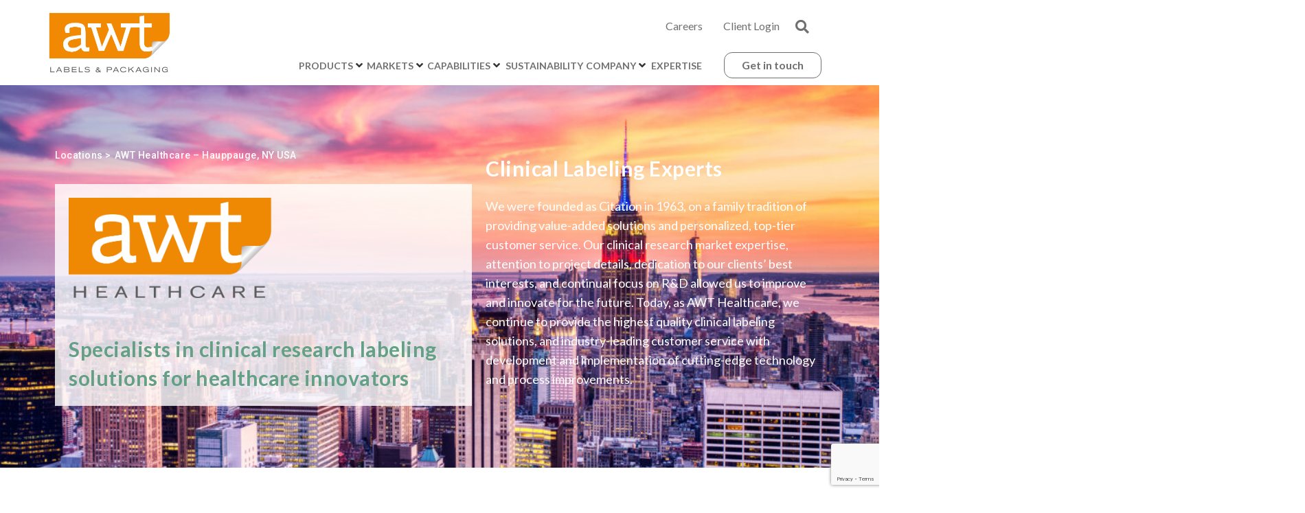

--- FILE ---
content_type: text/html; charset=UTF-8
request_url: https://awtlabelpack.com/locations/ny-hauppauge/
body_size: 30194
content:
<!doctype html>
<html lang="en-US" prefix="og: https://ogp.me/ns#">
<head>
	<meta charset="UTF-8">
	<meta name="viewport" content="width=device-width, initial-scale=1">
	<link rel="profile" href="https://gmpg.org/xfn/11">
	
<!-- Search Engine Optimization by Rank Math - https://rankmath.com/ -->
<title>AWT Healthcare - Hauppauge, NY USA - AWT Labels &amp; Packaging</title>
<meta name="description" content="We were founded as Citation in 1963, on a family tradition of providing value-added solutions and personalized, top-tier customer service."/>
<meta name="robots" content="follow, index, max-snippet:-1, max-video-preview:-1, max-image-preview:large"/>
<link rel="canonical" href="https://awtlabelpack.com/locations/ny-hauppauge/" />
<meta property="og:locale" content="en_US" />
<meta property="og:type" content="article" />
<meta property="og:title" content="AWT Healthcare - Hauppauge, NY USA - AWT Labels &amp; Packaging" />
<meta property="og:description" content="We were founded as Citation in 1963, on a family tradition of providing value-added solutions and personalized, top-tier customer service." />
<meta property="og:url" content="https://awtlabelpack.com/locations/ny-hauppauge/" />
<meta property="og:site_name" content="AWT Labels &amp; Packaging" />
<meta property="og:updated_time" content="2024-06-03T15:52:18+00:00" />
<meta property="og:image" content="https://awtlabelpack.com/wp-content/uploads/2023/01/Locations-New-York-1024x576.jpg" />
<meta property="og:image:secure_url" content="https://awtlabelpack.com/wp-content/uploads/2023/01/Locations-New-York-1024x576.jpg" />
<meta property="og:image:width" content="800" />
<meta property="og:image:height" content="450" />
<meta property="og:image:alt" content="New York Skyline" />
<meta property="og:image:type" content="image/jpeg" />
<meta name="twitter:card" content="summary_large_image" />
<meta name="twitter:title" content="AWT Healthcare - Hauppauge, NY USA - AWT Labels &amp; Packaging" />
<meta name="twitter:description" content="We were founded as Citation in 1963, on a family tradition of providing value-added solutions and personalized, top-tier customer service." />
<meta name="twitter:image" content="https://awtlabelpack.com/wp-content/uploads/2023/01/Locations-New-York-1024x576.jpg" />
<script type="application/ld+json" class="rank-math-schema">{"@context":"https://schema.org","@graph":[{"@type":"BreadcrumbList","@id":"https://awtlabelpack.com/locations/ny-hauppauge/#breadcrumb","itemListElement":[{"@type":"ListItem","position":"1","item":{"@id":"https://awtlabelpack.com/locations/","name":"Locations"}},{"@type":"ListItem","position":"2","item":{"@id":"https://awtlabelpack.com/locations/ny-hauppauge/","name":"AWT Healthcare &#8211; Hauppauge, NY USA"}}]}]}</script>
<!-- /Rank Math WordPress SEO plugin -->

<link rel='dns-prefetch' href='//www.google.com' />
<link rel="alternate" type="application/rss+xml" title="AWT Labels &amp; Packaging &raquo; Feed" href="https://awtlabelpack.com/feed/" />
<link rel="alternate" type="application/rss+xml" title="AWT Labels &amp; Packaging &raquo; Comments Feed" href="https://awtlabelpack.com/comments/feed/" />
<link rel="alternate" title="oEmbed (JSON)" type="application/json+oembed" href="https://awtlabelpack.com/wp-json/oembed/1.0/embed?url=https%3A%2F%2Fawtlabelpack.com%2Flocations%2Fny-hauppauge%2F" />
<link rel="alternate" title="oEmbed (XML)" type="text/xml+oembed" href="https://awtlabelpack.com/wp-json/oembed/1.0/embed?url=https%3A%2F%2Fawtlabelpack.com%2Flocations%2Fny-hauppauge%2F&#038;format=xml" />
<style id='wp-img-auto-sizes-contain-inline-css'>
img:is([sizes=auto i],[sizes^="auto," i]){contain-intrinsic-size:3000px 1500px}
/*# sourceURL=wp-img-auto-sizes-contain-inline-css */
</style>
<link rel='stylesheet' id='hello-elementor-theme-style-css' href='https://awtlabelpack.com/wp-content/themes/hello-elementor/theme.min.css?ver=3.3.0' media='all' />
<link rel='stylesheet' id='jet-menu-hello-css' href='https://awtlabelpack.com/wp-content/plugins/jet-menu/integration/themes/hello-elementor/assets/css/style.css?ver=2.4.8.1' media='all' />
<link rel='stylesheet' id='bae-main-css' href='https://awtlabelpack.com/wp-content/plugins/document-embedder-addons-for-elementor/admin/assets/css/main.css?ver=6.9' media='all' />
<style id='wp-emoji-styles-inline-css'>

	img.wp-smiley, img.emoji {
		display: inline !important;
		border: none !important;
		box-shadow: none !important;
		height: 1em !important;
		width: 1em !important;
		margin: 0 0.07em !important;
		vertical-align: -0.1em !important;
		background: none !important;
		padding: 0 !important;
	}
/*# sourceURL=wp-emoji-styles-inline-css */
</style>
<link rel='stylesheet' id='jet-engine-frontend-css' href='https://awtlabelpack.com/wp-content/plugins/jet-engine/assets/css/frontend.css?ver=3.6.3' media='all' />
<link rel='stylesheet' id='eac-frontend-css' href='https://awtlabelpack.com/wp-content/plugins/elementor-addon-components/assets/css/eac-frontend.min.css?ver=1.0.0' media='all' />
<link rel='stylesheet' id='eac-fancybox-css' href='https://awtlabelpack.com/wp-content/plugins/elementor-addon-components/assets/css/jquery.fancybox.min.css?ver=3.5.7' media='print' onload="this.onload=null;this.media='all'" />
<link rel='stylesheet' id='hello-elementor-css' href='https://awtlabelpack.com/wp-content/themes/hello-elementor/style.min.css?ver=3.3.0' media='all' />
<link rel='stylesheet' id='chld_thm_cfg_child-css' href='https://awtlabelpack.com/wp-content/themes/awt-child/style.css?v=1769076497&#038;ver=6.9' media='all' />
<link rel='stylesheet' id='hello-elementor-header-footer-css' href='https://awtlabelpack.com/wp-content/themes/hello-elementor/header-footer.min.css?ver=3.3.0' media='all' />
<link rel='stylesheet' id='elementor-frontend-css' href='https://awtlabelpack.com/wp-content/uploads/elementor/css/custom-frontend.min.css?ver=1758034058' media='all' />
<link rel='stylesheet' id='elementor-post-5-css' href='https://awtlabelpack.com/wp-content/uploads/elementor/css/post-5.css?ver=1758034059' media='all' />
<link rel='stylesheet' id='jet-menu-public-styles-css' href='https://awtlabelpack.com/wp-content/plugins/jet-menu/assets/public/css/public.css?ver=2.4.8.1' media='all' />
<link rel='stylesheet' id='jet-popup-frontend-css' href='https://awtlabelpack.com/wp-content/plugins/jet-popup/assets/css/jet-popup-frontend.css?ver=2.0.11' media='all' />
<link rel='stylesheet' id='widget-image-css' href='https://awtlabelpack.com/wp-content/plugins/elementor/assets/css/widget-image.min.css?ver=3.27.3' media='all' />
<link rel='stylesheet' id='widget-nav-menu-css' href='https://awtlabelpack.com/wp-content/uploads/elementor/css/custom-pro-widget-nav-menu.min.css?ver=1758034058' media='all' />
<link rel='stylesheet' id='widget-search-form-css' href='https://awtlabelpack.com/wp-content/plugins/elementor-pro/assets/css/widget-search-form.min.css?ver=3.27.3' media='all' />
<link rel='stylesheet' id='elementor-icons-shared-0-css' href='https://awtlabelpack.com/wp-content/plugins/elementor/assets/lib/font-awesome/css/fontawesome.min.css?ver=5.15.3' media='all' />
<link rel='stylesheet' id='elementor-icons-fa-solid-css' href='https://awtlabelpack.com/wp-content/plugins/elementor/assets/lib/font-awesome/css/solid.min.css?ver=5.15.3' media='all' />
<link rel='stylesheet' id='widget-heading-css' href='https://awtlabelpack.com/wp-content/plugins/elementor/assets/css/widget-heading.min.css?ver=3.27.3' media='all' />
<link rel='stylesheet' id='widget-text-editor-css' href='https://awtlabelpack.com/wp-content/plugins/elementor/assets/css/widget-text-editor.min.css?ver=3.27.3' media='all' />
<link rel='stylesheet' id='widget-social-icons-css' href='https://awtlabelpack.com/wp-content/plugins/elementor/assets/css/widget-social-icons.min.css?ver=3.27.3' media='all' />
<link rel='stylesheet' id='e-apple-webkit-css' href='https://awtlabelpack.com/wp-content/uploads/elementor/css/custom-apple-webkit.min.css?ver=1758034058' media='all' />
<link rel='stylesheet' id='elementor-icons-css' href='https://awtlabelpack.com/wp-content/plugins/elementor/assets/lib/eicons/css/elementor-icons.min.css?ver=5.35.0' media='all' />
<link rel='stylesheet' id='she-header-style-css' href='https://awtlabelpack.com/wp-content/plugins/sticky-header-effects-for-elementor/assets/css/she-header-style.css?ver=1.7.4' media='all' />
<link rel='stylesheet' id='widget-spacer-css' href='https://awtlabelpack.com/wp-content/plugins/elementor/assets/css/widget-spacer.min.css?ver=3.27.3' media='all' />
<link rel='stylesheet' id='widget-icon-list-css' href='https://awtlabelpack.com/wp-content/uploads/elementor/css/custom-widget-icon-list.min.css?ver=1758034058' media='all' />
<link rel='stylesheet' id='widget-divider-css' href='https://awtlabelpack.com/wp-content/plugins/elementor/assets/css/widget-divider.min.css?ver=3.27.3' media='all' />
<link rel='stylesheet' id='elementor-post-6295-css' href='https://awtlabelpack.com/wp-content/uploads/elementor/css/post-6295.css?ver=1758034124' media='all' />
<link rel='stylesheet' id='elementor-post-5088-css' href='https://awtlabelpack.com/wp-content/uploads/elementor/css/post-5088.css?ver=1758034124' media='all' />
<link rel='stylesheet' id='elementor-post-19-css' href='https://awtlabelpack.com/wp-content/uploads/elementor/css/post-19.css?ver=1759935781' media='all' />
<link rel='stylesheet' id='elementor-post-20-css' href='https://awtlabelpack.com/wp-content/uploads/elementor/css/post-20.css?ver=1762810667' media='all' />
<style id='akismet-widget-style-inline-css'>

			.a-stats {
				--akismet-color-mid-green: #357b49;
				--akismet-color-white: #fff;
				--akismet-color-light-grey: #f6f7f7;

				max-width: 350px;
				width: auto;
			}

			.a-stats * {
				all: unset;
				box-sizing: border-box;
			}

			.a-stats strong {
				font-weight: 600;
			}

			.a-stats a.a-stats__link,
			.a-stats a.a-stats__link:visited,
			.a-stats a.a-stats__link:active {
				background: var(--akismet-color-mid-green);
				border: none;
				box-shadow: none;
				border-radius: 8px;
				color: var(--akismet-color-white);
				cursor: pointer;
				display: block;
				font-family: -apple-system, BlinkMacSystemFont, 'Segoe UI', 'Roboto', 'Oxygen-Sans', 'Ubuntu', 'Cantarell', 'Helvetica Neue', sans-serif;
				font-weight: 500;
				padding: 12px;
				text-align: center;
				text-decoration: none;
				transition: all 0.2s ease;
			}

			/* Extra specificity to deal with TwentyTwentyOne focus style */
			.widget .a-stats a.a-stats__link:focus {
				background: var(--akismet-color-mid-green);
				color: var(--akismet-color-white);
				text-decoration: none;
			}

			.a-stats a.a-stats__link:hover {
				filter: brightness(110%);
				box-shadow: 0 4px 12px rgba(0, 0, 0, 0.06), 0 0 2px rgba(0, 0, 0, 0.16);
			}

			.a-stats .count {
				color: var(--akismet-color-white);
				display: block;
				font-size: 1.5em;
				line-height: 1.4;
				padding: 0 13px;
				white-space: nowrap;
			}
		
/*# sourceURL=akismet-widget-style-inline-css */
</style>
<link rel='stylesheet' id='eael-general-css' href='https://awtlabelpack.com/wp-content/plugins/essential-addons-for-elementor-lite/assets/front-end/css/view/general.min.css?ver=6.1.1' media='all' />
<link rel='stylesheet' id='google-fonts-1-css' href='https://fonts.googleapis.com/css?family=Roboto%3A100%2C100italic%2C200%2C200italic%2C300%2C300italic%2C400%2C400italic%2C500%2C500italic%2C600%2C600italic%2C700%2C700italic%2C800%2C800italic%2C900%2C900italic%7CRoboto+Slab%3A100%2C100italic%2C200%2C200italic%2C300%2C300italic%2C400%2C400italic%2C500%2C500italic%2C600%2C600italic%2C700%2C700italic%2C800%2C800italic%2C900%2C900italic%7CLato%3A100%2C100italic%2C200%2C200italic%2C300%2C300italic%2C400%2C400italic%2C500%2C500italic%2C600%2C600italic%2C700%2C700italic%2C800%2C800italic%2C900%2C900italic%7CSanchez%3A100%2C100italic%2C200%2C200italic%2C300%2C300italic%2C400%2C400italic%2C500%2C500italic%2C600%2C600italic%2C700%2C700italic%2C800%2C800italic%2C900%2C900italic&#038;display=swap&#038;ver=6.9' media='all' />
<link rel='stylesheet' id='elementor-icons-fa-brands-css' href='https://awtlabelpack.com/wp-content/plugins/elementor/assets/lib/font-awesome/css/brands.min.css?ver=5.15.3' media='all' />
<link rel="preconnect" href="https://fonts.gstatic.com/" crossorigin><script src="https://awtlabelpack.com/wp-includes/js/jquery/jquery.min.js?ver=3.7.1" id="jquery-core-js"></script>
<script src="https://awtlabelpack.com/wp-includes/js/jquery/jquery-migrate.min.js?ver=3.4.1" id="jquery-migrate-js"></script>
<script src="https://awtlabelpack.com/wp-content/plugins/sticky-header-effects-for-elementor/assets/js/she-header.js?ver=1.7.4" id="she-header-js"></script>
<link rel="https://api.w.org/" href="https://awtlabelpack.com/wp-json/" /><link rel="alternate" title="JSON" type="application/json" href="https://awtlabelpack.com/wp-json/wp/v2/locations/6295" /><link rel="EditURI" type="application/rsd+xml" title="RSD" href="https://awtlabelpack.com/xmlrpc.php?rsd" />
<meta name="generator" content="WordPress 6.9" />
<link rel='shortlink' href='https://awtlabelpack.com/?p=6295' />
<script type="text/javascript" src="https://secure.visionary-data-intuition.com/js/781841.js" ></script> <noscript><img alt="" src="https://secure.visionary-data-intuition.com/781841.png" style="display:none;" /></noscript><!-- Stream WordPress user activity plugin v4.1.1 -->
<meta name="generator" content="Elementor 3.27.3; features: additional_custom_breakpoints; settings: css_print_method-external, google_font-enabled, font_display-swap">
<script>
  (function(i,s,o,g,r,a,m){i['GoogleAnalyticsObject']=r;i[r]=i[r]||function(){
  (i[r].q=i[r].q||[]).push(arguments)},i[r].l=1*new Date();a=s.createElement(o),
  m=s.getElementsByTagName(o)[0];a.async=1;a.src=g;m.parentNode.insertBefore(a,m)
  })(window,document,'script','//www.google-analytics.com/analytics.js','ga');

  ga('create', 'UA-141472036-1', 'awtlabelpack.com');
  ga('send', 'pageview');

</script>
<!-- Google Tag Manager -->
<script>(function(w,d,s,l,i){w[l]=w[l]||[];w[l].push({'gtm.start':
new Date().getTime(),event:'gtm.js'});var f=d.getElementsByTagName(s)[0],
j=d.createElement(s),dl=l!='dataLayer'?'&l='+l:'';j.async=true;j.src=
'https://www.googletagmanager.com/gtm.js?id='+i+dl;f.parentNode.insertBefore(j,f);
})(window,document,'script','dataLayer','GTM-W4SB4L3');</script>
<!-- End Google Tag Manager -->
			<style>
				.e-con.e-parent:nth-of-type(n+4):not(.e-lazyloaded):not(.e-no-lazyload),
				.e-con.e-parent:nth-of-type(n+4):not(.e-lazyloaded):not(.e-no-lazyload) * {
					background-image: none !important;
				}
				@media screen and (max-height: 1024px) {
					.e-con.e-parent:nth-of-type(n+3):not(.e-lazyloaded):not(.e-no-lazyload),
					.e-con.e-parent:nth-of-type(n+3):not(.e-lazyloaded):not(.e-no-lazyload) * {
						background-image: none !important;
					}
				}
				@media screen and (max-height: 640px) {
					.e-con.e-parent:nth-of-type(n+2):not(.e-lazyloaded):not(.e-no-lazyload),
					.e-con.e-parent:nth-of-type(n+2):not(.e-lazyloaded):not(.e-no-lazyload) * {
						background-image: none !important;
					}
				}
			</style>
			<link rel="icon" href="https://awtlabelpack.com/wp-content/uploads/2025/06/cropped-AWT-Flavicon-32x32.png" sizes="32x32" />
<link rel="icon" href="https://awtlabelpack.com/wp-content/uploads/2025/06/cropped-AWT-Flavicon-192x192.png" sizes="192x192" />
<link rel="apple-touch-icon" href="https://awtlabelpack.com/wp-content/uploads/2025/06/cropped-AWT-Flavicon-180x180.png" />
<meta name="msapplication-TileImage" content="https://awtlabelpack.com/wp-content/uploads/2025/06/cropped-AWT-Flavicon-270x270.png" />
		<style id="wp-custom-css">
			h3{
	text-align: left;
}
.swiper .swiper-pagination-bullets.swiper-pagination-horizontal .swiper-pagination-bullet {
    height: 12px;
    width: 12px;
    border-radius: 100%;
}

.jet-mega-menu.jet-mega-menu--layout-dropdown.jet-mega-menu--dropdown-layout-default .jet-mega-menu-container {
    left: 0;
    width: 300px;
}		</style>
		<style id='global-styles-inline-css'>
:root{--wp--preset--aspect-ratio--square: 1;--wp--preset--aspect-ratio--4-3: 4/3;--wp--preset--aspect-ratio--3-4: 3/4;--wp--preset--aspect-ratio--3-2: 3/2;--wp--preset--aspect-ratio--2-3: 2/3;--wp--preset--aspect-ratio--16-9: 16/9;--wp--preset--aspect-ratio--9-16: 9/16;--wp--preset--color--black: #000000;--wp--preset--color--cyan-bluish-gray: #abb8c3;--wp--preset--color--white: #ffffff;--wp--preset--color--pale-pink: #f78da7;--wp--preset--color--vivid-red: #cf2e2e;--wp--preset--color--luminous-vivid-orange: #ff6900;--wp--preset--color--luminous-vivid-amber: #fcb900;--wp--preset--color--light-green-cyan: #7bdcb5;--wp--preset--color--vivid-green-cyan: #00d084;--wp--preset--color--pale-cyan-blue: #8ed1fc;--wp--preset--color--vivid-cyan-blue: #0693e3;--wp--preset--color--vivid-purple: #9b51e0;--wp--preset--gradient--vivid-cyan-blue-to-vivid-purple: linear-gradient(135deg,rgb(6,147,227) 0%,rgb(155,81,224) 100%);--wp--preset--gradient--light-green-cyan-to-vivid-green-cyan: linear-gradient(135deg,rgb(122,220,180) 0%,rgb(0,208,130) 100%);--wp--preset--gradient--luminous-vivid-amber-to-luminous-vivid-orange: linear-gradient(135deg,rgb(252,185,0) 0%,rgb(255,105,0) 100%);--wp--preset--gradient--luminous-vivid-orange-to-vivid-red: linear-gradient(135deg,rgb(255,105,0) 0%,rgb(207,46,46) 100%);--wp--preset--gradient--very-light-gray-to-cyan-bluish-gray: linear-gradient(135deg,rgb(238,238,238) 0%,rgb(169,184,195) 100%);--wp--preset--gradient--cool-to-warm-spectrum: linear-gradient(135deg,rgb(74,234,220) 0%,rgb(151,120,209) 20%,rgb(207,42,186) 40%,rgb(238,44,130) 60%,rgb(251,105,98) 80%,rgb(254,248,76) 100%);--wp--preset--gradient--blush-light-purple: linear-gradient(135deg,rgb(255,206,236) 0%,rgb(152,150,240) 100%);--wp--preset--gradient--blush-bordeaux: linear-gradient(135deg,rgb(254,205,165) 0%,rgb(254,45,45) 50%,rgb(107,0,62) 100%);--wp--preset--gradient--luminous-dusk: linear-gradient(135deg,rgb(255,203,112) 0%,rgb(199,81,192) 50%,rgb(65,88,208) 100%);--wp--preset--gradient--pale-ocean: linear-gradient(135deg,rgb(255,245,203) 0%,rgb(182,227,212) 50%,rgb(51,167,181) 100%);--wp--preset--gradient--electric-grass: linear-gradient(135deg,rgb(202,248,128) 0%,rgb(113,206,126) 100%);--wp--preset--gradient--midnight: linear-gradient(135deg,rgb(2,3,129) 0%,rgb(40,116,252) 100%);--wp--preset--font-size--small: 13px;--wp--preset--font-size--medium: 20px;--wp--preset--font-size--large: 36px;--wp--preset--font-size--x-large: 42px;--wp--preset--spacing--20: 0.44rem;--wp--preset--spacing--30: 0.67rem;--wp--preset--spacing--40: 1rem;--wp--preset--spacing--50: 1.5rem;--wp--preset--spacing--60: 2.25rem;--wp--preset--spacing--70: 3.38rem;--wp--preset--spacing--80: 5.06rem;--wp--preset--shadow--natural: 6px 6px 9px rgba(0, 0, 0, 0.2);--wp--preset--shadow--deep: 12px 12px 50px rgba(0, 0, 0, 0.4);--wp--preset--shadow--sharp: 6px 6px 0px rgba(0, 0, 0, 0.2);--wp--preset--shadow--outlined: 6px 6px 0px -3px rgb(255, 255, 255), 6px 6px rgb(0, 0, 0);--wp--preset--shadow--crisp: 6px 6px 0px rgb(0, 0, 0);}:root { --wp--style--global--content-size: 800px;--wp--style--global--wide-size: 1200px; }:where(body) { margin: 0; }.wp-site-blocks > .alignleft { float: left; margin-right: 2em; }.wp-site-blocks > .alignright { float: right; margin-left: 2em; }.wp-site-blocks > .aligncenter { justify-content: center; margin-left: auto; margin-right: auto; }:where(.wp-site-blocks) > * { margin-block-start: 24px; margin-block-end: 0; }:where(.wp-site-blocks) > :first-child { margin-block-start: 0; }:where(.wp-site-blocks) > :last-child { margin-block-end: 0; }:root { --wp--style--block-gap: 24px; }:root :where(.is-layout-flow) > :first-child{margin-block-start: 0;}:root :where(.is-layout-flow) > :last-child{margin-block-end: 0;}:root :where(.is-layout-flow) > *{margin-block-start: 24px;margin-block-end: 0;}:root :where(.is-layout-constrained) > :first-child{margin-block-start: 0;}:root :where(.is-layout-constrained) > :last-child{margin-block-end: 0;}:root :where(.is-layout-constrained) > *{margin-block-start: 24px;margin-block-end: 0;}:root :where(.is-layout-flex){gap: 24px;}:root :where(.is-layout-grid){gap: 24px;}.is-layout-flow > .alignleft{float: left;margin-inline-start: 0;margin-inline-end: 2em;}.is-layout-flow > .alignright{float: right;margin-inline-start: 2em;margin-inline-end: 0;}.is-layout-flow > .aligncenter{margin-left: auto !important;margin-right: auto !important;}.is-layout-constrained > .alignleft{float: left;margin-inline-start: 0;margin-inline-end: 2em;}.is-layout-constrained > .alignright{float: right;margin-inline-start: 2em;margin-inline-end: 0;}.is-layout-constrained > .aligncenter{margin-left: auto !important;margin-right: auto !important;}.is-layout-constrained > :where(:not(.alignleft):not(.alignright):not(.alignfull)){max-width: var(--wp--style--global--content-size);margin-left: auto !important;margin-right: auto !important;}.is-layout-constrained > .alignwide{max-width: var(--wp--style--global--wide-size);}body .is-layout-flex{display: flex;}.is-layout-flex{flex-wrap: wrap;align-items: center;}.is-layout-flex > :is(*, div){margin: 0;}body .is-layout-grid{display: grid;}.is-layout-grid > :is(*, div){margin: 0;}body{padding-top: 0px;padding-right: 0px;padding-bottom: 0px;padding-left: 0px;}a:where(:not(.wp-element-button)){text-decoration: underline;}:root :where(.wp-element-button, .wp-block-button__link){background-color: #32373c;border-width: 0;color: #fff;font-family: inherit;font-size: inherit;font-style: inherit;font-weight: inherit;letter-spacing: inherit;line-height: inherit;padding-top: calc(0.667em + 2px);padding-right: calc(1.333em + 2px);padding-bottom: calc(0.667em + 2px);padding-left: calc(1.333em + 2px);text-decoration: none;text-transform: inherit;}.has-black-color{color: var(--wp--preset--color--black) !important;}.has-cyan-bluish-gray-color{color: var(--wp--preset--color--cyan-bluish-gray) !important;}.has-white-color{color: var(--wp--preset--color--white) !important;}.has-pale-pink-color{color: var(--wp--preset--color--pale-pink) !important;}.has-vivid-red-color{color: var(--wp--preset--color--vivid-red) !important;}.has-luminous-vivid-orange-color{color: var(--wp--preset--color--luminous-vivid-orange) !important;}.has-luminous-vivid-amber-color{color: var(--wp--preset--color--luminous-vivid-amber) !important;}.has-light-green-cyan-color{color: var(--wp--preset--color--light-green-cyan) !important;}.has-vivid-green-cyan-color{color: var(--wp--preset--color--vivid-green-cyan) !important;}.has-pale-cyan-blue-color{color: var(--wp--preset--color--pale-cyan-blue) !important;}.has-vivid-cyan-blue-color{color: var(--wp--preset--color--vivid-cyan-blue) !important;}.has-vivid-purple-color{color: var(--wp--preset--color--vivid-purple) !important;}.has-black-background-color{background-color: var(--wp--preset--color--black) !important;}.has-cyan-bluish-gray-background-color{background-color: var(--wp--preset--color--cyan-bluish-gray) !important;}.has-white-background-color{background-color: var(--wp--preset--color--white) !important;}.has-pale-pink-background-color{background-color: var(--wp--preset--color--pale-pink) !important;}.has-vivid-red-background-color{background-color: var(--wp--preset--color--vivid-red) !important;}.has-luminous-vivid-orange-background-color{background-color: var(--wp--preset--color--luminous-vivid-orange) !important;}.has-luminous-vivid-amber-background-color{background-color: var(--wp--preset--color--luminous-vivid-amber) !important;}.has-light-green-cyan-background-color{background-color: var(--wp--preset--color--light-green-cyan) !important;}.has-vivid-green-cyan-background-color{background-color: var(--wp--preset--color--vivid-green-cyan) !important;}.has-pale-cyan-blue-background-color{background-color: var(--wp--preset--color--pale-cyan-blue) !important;}.has-vivid-cyan-blue-background-color{background-color: var(--wp--preset--color--vivid-cyan-blue) !important;}.has-vivid-purple-background-color{background-color: var(--wp--preset--color--vivid-purple) !important;}.has-black-border-color{border-color: var(--wp--preset--color--black) !important;}.has-cyan-bluish-gray-border-color{border-color: var(--wp--preset--color--cyan-bluish-gray) !important;}.has-white-border-color{border-color: var(--wp--preset--color--white) !important;}.has-pale-pink-border-color{border-color: var(--wp--preset--color--pale-pink) !important;}.has-vivid-red-border-color{border-color: var(--wp--preset--color--vivid-red) !important;}.has-luminous-vivid-orange-border-color{border-color: var(--wp--preset--color--luminous-vivid-orange) !important;}.has-luminous-vivid-amber-border-color{border-color: var(--wp--preset--color--luminous-vivid-amber) !important;}.has-light-green-cyan-border-color{border-color: var(--wp--preset--color--light-green-cyan) !important;}.has-vivid-green-cyan-border-color{border-color: var(--wp--preset--color--vivid-green-cyan) !important;}.has-pale-cyan-blue-border-color{border-color: var(--wp--preset--color--pale-cyan-blue) !important;}.has-vivid-cyan-blue-border-color{border-color: var(--wp--preset--color--vivid-cyan-blue) !important;}.has-vivid-purple-border-color{border-color: var(--wp--preset--color--vivid-purple) !important;}.has-vivid-cyan-blue-to-vivid-purple-gradient-background{background: var(--wp--preset--gradient--vivid-cyan-blue-to-vivid-purple) !important;}.has-light-green-cyan-to-vivid-green-cyan-gradient-background{background: var(--wp--preset--gradient--light-green-cyan-to-vivid-green-cyan) !important;}.has-luminous-vivid-amber-to-luminous-vivid-orange-gradient-background{background: var(--wp--preset--gradient--luminous-vivid-amber-to-luminous-vivid-orange) !important;}.has-luminous-vivid-orange-to-vivid-red-gradient-background{background: var(--wp--preset--gradient--luminous-vivid-orange-to-vivid-red) !important;}.has-very-light-gray-to-cyan-bluish-gray-gradient-background{background: var(--wp--preset--gradient--very-light-gray-to-cyan-bluish-gray) !important;}.has-cool-to-warm-spectrum-gradient-background{background: var(--wp--preset--gradient--cool-to-warm-spectrum) !important;}.has-blush-light-purple-gradient-background{background: var(--wp--preset--gradient--blush-light-purple) !important;}.has-blush-bordeaux-gradient-background{background: var(--wp--preset--gradient--blush-bordeaux) !important;}.has-luminous-dusk-gradient-background{background: var(--wp--preset--gradient--luminous-dusk) !important;}.has-pale-ocean-gradient-background{background: var(--wp--preset--gradient--pale-ocean) !important;}.has-electric-grass-gradient-background{background: var(--wp--preset--gradient--electric-grass) !important;}.has-midnight-gradient-background{background: var(--wp--preset--gradient--midnight) !important;}.has-small-font-size{font-size: var(--wp--preset--font-size--small) !important;}.has-medium-font-size{font-size: var(--wp--preset--font-size--medium) !important;}.has-large-font-size{font-size: var(--wp--preset--font-size--large) !important;}.has-x-large-font-size{font-size: var(--wp--preset--font-size--x-large) !important;}
/*# sourceURL=global-styles-inline-css */
</style>
<link rel='stylesheet' id='elementor-post-7502-css' href='https://awtlabelpack.com/wp-content/uploads/elementor/css/post-7502.css?ver=1758034059' media='all' />
<link rel='stylesheet' id='elementor-icons-fa-regular-css' href='https://awtlabelpack.com/wp-content/plugins/elementor/assets/lib/font-awesome/css/regular.min.css?ver=5.15.3' media='all' />
<link rel='stylesheet' id='elementor-post-5148-css' href='https://awtlabelpack.com/wp-content/uploads/elementor/css/post-5148.css?ver=1758034059' media='all' />
<link rel='stylesheet' id='elementor-post-5157-css' href='https://awtlabelpack.com/wp-content/uploads/elementor/css/post-5157.css?ver=1758034059' media='all' />
<link rel='stylesheet' id='elementor-post-277-css' href='https://awtlabelpack.com/wp-content/uploads/elementor/css/post-277.css?ver=1758034125' media='all' />
<link rel='stylesheet' id='elementor-post-264-css' href='https://awtlabelpack.com/wp-content/uploads/elementor/css/post-264.css?ver=1758034125' media='all' />
<link rel='stylesheet' id='widget-post-info-css' href='https://awtlabelpack.com/wp-content/plugins/elementor-pro/assets/css/widget-post-info.min.css?ver=3.27.3' media='all' />
</head>
<body class="wp-singular locations-template locations-template-elementor_header_footer single single-locations postid-6295 wp-custom-logo wp-embed-responsive wp-theme-hello-elementor wp-child-theme-awt-child theme-default jet-mega-menu-location elementor-default elementor-template-full-width elementor-kit-5 elementor-page elementor-page-6295">

<!-- Google Tag Manager (noscript) -->
<noscript><iframe src="https://www.googletagmanager.com/ns.html?id=GTM-W4SB4L3"
height="0" width="0" style="display:none;visibility:hidden"></iframe></noscript>
<!-- End Google Tag Manager (noscript) -->

<a class="skip-link screen-reader-text" href="#content">Skip to content</a>

		<div data-elementor-type="header" data-elementor-id="19" class="elementor elementor-19 elementor-location-header" data-elementor-post-type="elementor_library">
					<section class="elementor-section elementor-top-section elementor-element elementor-element-a1bd654 elementor-section-content-middle she-header-yes mega_menu elementor-section-boxed elementor-section-height-default elementor-section-height-default" data-id="a1bd654" data-element_type="section" data-settings="{&quot;transparent&quot;:&quot;yes&quot;,&quot;background_show&quot;:&quot;yes&quot;,&quot;background&quot;:&quot;#D2D2D2&quot;,&quot;jet_parallax_layout_list&quot;:[],&quot;shrink_header&quot;:&quot;yes&quot;,&quot;transparent_on&quot;:[&quot;desktop&quot;,&quot;tablet&quot;],&quot;custom_height_header&quot;:{&quot;unit&quot;:&quot;px&quot;,&quot;size&quot;:&quot;&quot;,&quot;sizes&quot;:[]},&quot;scroll_distance&quot;:{&quot;unit&quot;:&quot;px&quot;,&quot;size&quot;:60,&quot;sizes&quot;:[]},&quot;scroll_distance_tablet_extra&quot;:{&quot;unit&quot;:&quot;px&quot;,&quot;size&quot;:&quot;&quot;,&quot;sizes&quot;:[]},&quot;scroll_distance_tablet&quot;:{&quot;unit&quot;:&quot;px&quot;,&quot;size&quot;:&quot;&quot;,&quot;sizes&quot;:[]},&quot;scroll_distance_mobile&quot;:{&quot;unit&quot;:&quot;px&quot;,&quot;size&quot;:&quot;&quot;,&quot;sizes&quot;:[]},&quot;custom_height_header_tablet_extra&quot;:{&quot;unit&quot;:&quot;px&quot;,&quot;size&quot;:&quot;&quot;,&quot;sizes&quot;:[]},&quot;custom_height_header_tablet&quot;:{&quot;unit&quot;:&quot;px&quot;,&quot;size&quot;:&quot;&quot;,&quot;sizes&quot;:[]},&quot;custom_height_header_mobile&quot;:{&quot;unit&quot;:&quot;px&quot;,&quot;size&quot;:&quot;&quot;,&quot;sizes&quot;:[]}}">
						<div class="elementor-container elementor-column-gap-default">
					<div class="elementor-column elementor-col-33 elementor-top-column elementor-element elementor-element-ed7a619" data-id="ed7a619" data-element_type="column">
			<div class="elementor-widget-wrap elementor-element-populated">
						<div class="elementor-element elementor-element-8fdfd69 elementor-widget elementor-widget-theme-site-logo elementor-widget-image" data-id="8fdfd69" data-element_type="widget" data-widget_type="theme-site-logo.default">
				<div class="elementor-widget-container">
											<a href="https://awtlabelpack.com">
			<img fetchpriority="high" width="1345" height="677" src="https://awtlabelpack.com/wp-content/uploads/2022/11/AWT-Header-Logo.png" class="attachment-full size-full wp-image-7535" alt="" srcset="https://awtlabelpack.com/wp-content/uploads/2022/11/AWT-Header-Logo.png 1345w, https://awtlabelpack.com/wp-content/uploads/2022/11/AWT-Header-Logo-300x151.png 300w, https://awtlabelpack.com/wp-content/uploads/2022/11/AWT-Header-Logo-1024x515.png 1024w, https://awtlabelpack.com/wp-content/uploads/2022/11/AWT-Header-Logo-768x387.png 768w" sizes="(max-width: 1345px) 100vw, 1345px" />				</a>
											</div>
				</div>
					</div>
		</div>
				<div class="elementor-column elementor-col-66 elementor-top-column elementor-element elementor-element-28a326a" data-id="28a326a" data-element_type="column">
			<div class="elementor-widget-wrap elementor-element-populated">
						<section class="elementor-section elementor-inner-section elementor-element elementor-element-52cd9f0 elementor-section-content-middle sticky-hide elementor-hidden-mobile elementor-section-boxed elementor-section-height-default elementor-section-height-default" data-id="52cd9f0" data-element_type="section" data-settings="{&quot;jet_parallax_layout_list&quot;:[]}">
						<div class="elementor-container elementor-column-gap-default">
					<div class="elementor-column elementor-col-100 elementor-inner-column elementor-element elementor-element-914ab26 elementor-hidden-tablet elementor-hidden-mobile" data-id="914ab26" data-element_type="column">
			<div class="elementor-widget-wrap elementor-element-populated">
						<div class="elementor-element elementor-element-f0b0b43 elementor-nav-menu__align-end elementor-nav-menu--dropdown-none elementor-widget__width-auto elementor-widget elementor-widget-nav-menu" data-id="f0b0b43" data-element_type="widget" data-settings="{&quot;layout&quot;:&quot;horizontal&quot;,&quot;submenu_icon&quot;:{&quot;value&quot;:&quot;&lt;i class=\&quot;fas fa-caret-down\&quot;&gt;&lt;\/i&gt;&quot;,&quot;library&quot;:&quot;fa-solid&quot;}}" data-widget_type="nav-menu.default">
				<div class="elementor-widget-container">
								<nav aria-label="Menu" class="elementor-nav-menu--main elementor-nav-menu__container elementor-nav-menu--layout-horizontal e--pointer-none">
				<ul id="menu-1-f0b0b43" class="elementor-nav-menu"><li class="menu-item menu-item-type-custom menu-item-object-custom menu-item-11"><a href="https://awtlabelpack.com/awtcareers/" class="elementor-item">Careers</a></li>
<li class="menu-item menu-item-type-custom menu-item-object-custom menu-item-12"><a href="https://awtlabelpack.com/login" class="elementor-item">Client Login</a></li>
</ul>			</nav>
						<nav class="elementor-nav-menu--dropdown elementor-nav-menu__container" aria-hidden="true">
				<ul id="menu-2-f0b0b43" class="elementor-nav-menu"><li class="menu-item menu-item-type-custom menu-item-object-custom menu-item-11"><a href="https://awtlabelpack.com/awtcareers/" class="elementor-item" tabindex="-1">Careers</a></li>
<li class="menu-item menu-item-type-custom menu-item-object-custom menu-item-12"><a href="https://awtlabelpack.com/login" class="elementor-item" tabindex="-1">Client Login</a></li>
</ul>			</nav>
						</div>
				</div>
				<div class="elementor-element elementor-element-12bf5b2 elementor-search-form--skin-full_screen elementor-widget__width-auto elementor-widget elementor-widget-search-form" data-id="12bf5b2" data-element_type="widget" data-settings="{&quot;skin&quot;:&quot;full_screen&quot;}" data-widget_type="search-form.default">
				<div class="elementor-widget-container">
							<search role="search">
			<form class="elementor-search-form" action="https://awtlabelpack.com" method="get">
												<div class="elementor-search-form__toggle" role="button" tabindex="0" aria-label="Search">
					<i aria-hidden="true" class="fas fa-search"></i>				</div>
								<div class="elementor-search-form__container">
					<label class="elementor-screen-only" for="elementor-search-form-12bf5b2">Search</label>

					
					<input id="elementor-search-form-12bf5b2" placeholder="Search..." class="elementor-search-form__input" type="search" name="s" value="">
					
					
										<div class="dialog-lightbox-close-button dialog-close-button" role="button" tabindex="0" aria-label="Close this search box.">
						<i aria-hidden="true" class="eicon-close"></i>					</div>
									</div>
			</form>
		</search>
						</div>
				</div>
					</div>
		</div>
					</div>
		</section>
				<div class="elementor-element elementor-element-47085e7 elementor-widget__width-auto elementor-hidden-tablet elementor-hidden-mobile elementor-widget elementor-widget-jet-mega-menu" data-id="47085e7" data-element_type="widget" data-widget_type="jet-mega-menu.default">
				<div class="elementor-widget-container">
					<div class="jet-mega-menu jet-mega-menu--layout-horizontal jet-mega-menu--sub-position-right jet-mega-menu--dropdown-layout-default jet-mega-menu--dropdown-position-right jet-mega-menu--animation-fade jet-mega-menu--location-elementor    jet-mega-menu--fill-svg-icons" data-settings='{"menuId":"4","menuUniqId":"6971f71164713","rollUp":false,"megaAjaxLoad":false,"layout":"horizontal","subEvent":"hover","mouseLeaveDelay":500,"subTrigger":"item","subPosition":"right","megaWidthType":"selector","megaWidthSelector":".mega_menu","breakpoint":768}'><div class="jet-mega-menu-toggle" role="button" tabindex="0" aria-label="Open/Close Menu"><div class="jet-mega-menu-toggle-icon jet-mega-menu-toggle-icon--default-state"><i class="fas fa-bars"></i></div><div class="jet-mega-menu-toggle-icon jet-mega-menu-toggle-icon--opened-state"><i class="fas fa-times"></i></div></div><nav class="jet-mega-menu-container" aria-label="Main nav"><ul class="jet-mega-menu-list"><li id="jet-mega-menu-item-13" class="jet-mega-menu-item jet-mega-menu-item-type-custom jet-mega-menu-item-object-custom jet-mega-menu-item--mega jet-mega-menu-item-has-children jet-mega-menu-item--top-level jet-mega-menu-item-13"><div class="jet-mega-menu-item__inner" tabindex="0" aria-label="Products"><a href="/products/" class="jet-mega-menu-item__link jet-mega-menu-item__link--top-level"><div class="jet-mega-menu-item__title"><div class="jet-mega-menu-item__label">Products</div></div></a><div class="jet-mega-menu-item__dropdown"><i class="fas fa-angle-down"></i></div></div><div class="jet-mega-menu-mega-container" data-template-id="7502" data-template-content="elementor" data-position="default"><div class="jet-mega-menu-mega-container__inner"><style>.elementor-widget-button .elementor-button{background-color:var( --e-global-color-accent );font-family:var( --e-global-typography-accent-font-family ), Sans-serif;font-weight:var( --e-global-typography-accent-font-weight );}.elementor-7502 .elementor-element.elementor-element-a39f0f4 .elementor-button{background-color:#61CE7000;font-family:"Lato", Sans-serif;font-size:26px;font-weight:600;fill:#F18C20;color:#F18C20;padding:0px 0px 0px 0px;}.elementor-7502 .elementor-element.elementor-element-a39f0f4 > .elementor-widget-container{padding:0px 0px 0px 10px;}.elementor-7502 .elementor-element.elementor-element-a39f0f4 .elementor-button-content-wrapper{flex-direction:row-reverse;}.elementor-7502 .elementor-element.elementor-element-799d09b .elementor-button{background-color:#61CE7000;font-family:"Lato", Sans-serif;font-size:18px;font-weight:600;text-transform:capitalize;fill:#000000;color:#000000;padding:0px 0px 0px 0px;}.elementor-7502 .elementor-element.elementor-element-799d09b .elementor-button:hover, .elementor-7502 .elementor-element.elementor-element-799d09b .elementor-button:focus{color:#000000;}.elementor-7502 .elementor-element.elementor-element-799d09b .elementor-button:hover svg, .elementor-7502 .elementor-element.elementor-element-799d09b .elementor-button:focus svg{fill:#000000;}.elementor-7502 .elementor-element.elementor-element-ea22a32 .elementor-button{background-color:#61CE7000;font-family:"Lato", Sans-serif;font-size:18px;font-weight:400;text-transform:capitalize;fill:#707070;color:#707070;padding:0px 0px 0px 0px;}.elementor-7502 .elementor-element.elementor-element-ea22a32 .elementor-button:hover, .elementor-7502 .elementor-element.elementor-element-ea22a32 .elementor-button:focus{color:#000000;}.elementor-7502 .elementor-element.elementor-element-ea22a32 .elementor-button:hover svg, .elementor-7502 .elementor-element.elementor-element-ea22a32 .elementor-button:focus svg{fill:#000000;}.elementor-7502 .elementor-element.elementor-element-a357577 .elementor-button{background-color:#61CE7000;font-family:"Lato", Sans-serif;font-size:18px;font-weight:400;text-transform:capitalize;fill:#707070;color:#707070;padding:0px 0px 0px 0px;}.elementor-7502 .elementor-element.elementor-element-a357577 .elementor-button:hover, .elementor-7502 .elementor-element.elementor-element-a357577 .elementor-button:focus{color:#000000;}.elementor-7502 .elementor-element.elementor-element-a357577 .elementor-button:hover svg, .elementor-7502 .elementor-element.elementor-element-a357577 .elementor-button:focus svg{fill:#000000;}.elementor-7502 .elementor-element.elementor-element-bf73331 .elementor-button{background-color:#61CE7000;font-family:"Lato", Sans-serif;font-size:18px;font-weight:400;text-transform:capitalize;fill:#707070;color:#707070;padding:0px 0px 0px 0px;}.elementor-7502 .elementor-element.elementor-element-bf73331 .elementor-button:hover, .elementor-7502 .elementor-element.elementor-element-bf73331 .elementor-button:focus{color:#000000;}.elementor-7502 .elementor-element.elementor-element-bf73331 .elementor-button:hover svg, .elementor-7502 .elementor-element.elementor-element-bf73331 .elementor-button:focus svg{fill:#000000;}.elementor-7502 .elementor-element.elementor-element-2df9a2a .elementor-button{background-color:#61CE7000;font-family:"Lato", Sans-serif;font-size:18px;font-weight:400;text-transform:capitalize;fill:#707070;color:#707070;padding:0px 0px 0px 0px;}.elementor-7502 .elementor-element.elementor-element-2df9a2a .elementor-button:hover, .elementor-7502 .elementor-element.elementor-element-2df9a2a .elementor-button:focus{color:#000000;}.elementor-7502 .elementor-element.elementor-element-2df9a2a .elementor-button:hover svg, .elementor-7502 .elementor-element.elementor-element-2df9a2a .elementor-button:focus svg{fill:#000000;}.elementor-7502 .elementor-element.elementor-element-d57c824 .elementor-button{background-color:#61CE7000;font-family:"Lato", Sans-serif;font-size:18px;font-weight:400;text-transform:capitalize;fill:#707070;color:#707070;padding:0px 0px 0px 0px;}.elementor-7502 .elementor-element.elementor-element-d57c824 .elementor-button:hover, .elementor-7502 .elementor-element.elementor-element-d57c824 .elementor-button:focus{color:#000000;}.elementor-7502 .elementor-element.elementor-element-d57c824 .elementor-button:hover svg, .elementor-7502 .elementor-element.elementor-element-d57c824 .elementor-button:focus svg{fill:#000000;}.elementor-7502 .elementor-element.elementor-element-31e6f17 .elementor-button{background-color:#61CE7000;font-family:"Lato", Sans-serif;font-size:18px;font-weight:600;text-transform:capitalize;fill:#000000;color:#000000;padding:0px 0px 0px 0px;}.elementor-7502 .elementor-element.elementor-element-31e6f17 .elementor-button:hover, .elementor-7502 .elementor-element.elementor-element-31e6f17 .elementor-button:focus{color:#000000;}.elementor-7502 .elementor-element.elementor-element-31e6f17 .elementor-button:hover svg, .elementor-7502 .elementor-element.elementor-element-31e6f17 .elementor-button:focus svg{fill:#000000;}.elementor-7502 .elementor-element.elementor-element-83d61a5 .elementor-button{background-color:#61CE7000;font-family:"Lato", Sans-serif;font-size:18px;font-weight:400;text-transform:capitalize;fill:#707070;color:#707070;padding:0px 0px 0px 0px;}.elementor-7502 .elementor-element.elementor-element-83d61a5 .elementor-button:hover, .elementor-7502 .elementor-element.elementor-element-83d61a5 .elementor-button:focus{color:#000000;}.elementor-7502 .elementor-element.elementor-element-83d61a5 .elementor-button:hover svg, .elementor-7502 .elementor-element.elementor-element-83d61a5 .elementor-button:focus svg{fill:#000000;}.elementor-7502 .elementor-element.elementor-element-5b1e2d4 .elementor-button{background-color:#61CE7000;font-family:"Lato", Sans-serif;font-size:18px;font-weight:400;text-transform:capitalize;fill:#707070;color:#707070;padding:0px 0px 0px 0px;}.elementor-7502 .elementor-element.elementor-element-5b1e2d4 .elementor-button:hover, .elementor-7502 .elementor-element.elementor-element-5b1e2d4 .elementor-button:focus{color:#000000;}.elementor-7502 .elementor-element.elementor-element-5b1e2d4 .elementor-button:hover svg, .elementor-7502 .elementor-element.elementor-element-5b1e2d4 .elementor-button:focus svg{fill:#000000;}.elementor-7502 .elementor-element.elementor-element-4cfb8b9 .elementor-button{background-color:#61CE7000;font-family:"Lato", Sans-serif;font-size:18px;font-weight:400;text-transform:capitalize;fill:#707070;color:#707070;padding:0px 0px 0px 0px;}.elementor-7502 .elementor-element.elementor-element-4cfb8b9 .elementor-button:hover, .elementor-7502 .elementor-element.elementor-element-4cfb8b9 .elementor-button:focus{color:#000000;}.elementor-7502 .elementor-element.elementor-element-4cfb8b9 .elementor-button:hover svg, .elementor-7502 .elementor-element.elementor-element-4cfb8b9 .elementor-button:focus svg{fill:#000000;}.elementor-7502 .elementor-element.elementor-element-0b0119b .elementor-button{background-color:#61CE7000;font-family:"Lato", Sans-serif;font-size:18px;font-weight:400;text-transform:capitalize;fill:#707070;color:#707070;padding:0px 0px 0px 0px;}.elementor-7502 .elementor-element.elementor-element-0b0119b .elementor-button:hover, .elementor-7502 .elementor-element.elementor-element-0b0119b .elementor-button:focus{color:#000000;}.elementor-7502 .elementor-element.elementor-element-0b0119b .elementor-button:hover svg, .elementor-7502 .elementor-element.elementor-element-0b0119b .elementor-button:focus svg{fill:#000000;}.elementor-7502 .elementor-element.elementor-element-d03333c .elementor-button{background-color:#61CE7000;font-family:"Lato", Sans-serif;font-size:18px;font-weight:400;text-transform:capitalize;fill:#707070;color:#707070;padding:0px 0px 0px 0px;}.elementor-7502 .elementor-element.elementor-element-d03333c .elementor-button:hover, .elementor-7502 .elementor-element.elementor-element-d03333c .elementor-button:focus{color:#000000;}.elementor-7502 .elementor-element.elementor-element-d03333c .elementor-button:hover svg, .elementor-7502 .elementor-element.elementor-element-d03333c .elementor-button:focus svg{fill:#000000;}.elementor-7502 .elementor-element.elementor-element-3753636 .elementor-button{background-color:#61CE7000;font-family:"Lato", Sans-serif;font-size:18px;font-weight:600;text-transform:capitalize;fill:#000000;color:#000000;padding:0px 0px 0px 0px;}.elementor-7502 .elementor-element.elementor-element-3753636 .elementor-button:hover, .elementor-7502 .elementor-element.elementor-element-3753636 .elementor-button:focus{color:#000000;}.elementor-7502 .elementor-element.elementor-element-3753636 .elementor-button:hover svg, .elementor-7502 .elementor-element.elementor-element-3753636 .elementor-button:focus svg{fill:#000000;}.elementor-7502 .elementor-element.elementor-element-312aae9 .elementor-button{background-color:#61CE7000;font-family:"Lato", Sans-serif;font-size:18px;font-weight:400;text-transform:capitalize;fill:#707070;color:#707070;padding:0px 0px 0px 0px;}.elementor-7502 .elementor-element.elementor-element-312aae9 .elementor-button:hover, .elementor-7502 .elementor-element.elementor-element-312aae9 .elementor-button:focus{color:#000000;}.elementor-7502 .elementor-element.elementor-element-312aae9 .elementor-button:hover svg, .elementor-7502 .elementor-element.elementor-element-312aae9 .elementor-button:focus svg{fill:#000000;}.elementor-7502 .elementor-element.elementor-element-5bfbadf .elementor-button{background-color:#61CE7000;font-family:"Lato", Sans-serif;font-size:18px;font-weight:400;text-transform:capitalize;fill:#707070;color:#707070;padding:0px 0px 0px 0px;}.elementor-7502 .elementor-element.elementor-element-5bfbadf .elementor-button:hover, .elementor-7502 .elementor-element.elementor-element-5bfbadf .elementor-button:focus{color:#000000;}.elementor-7502 .elementor-element.elementor-element-5bfbadf .elementor-button:hover svg, .elementor-7502 .elementor-element.elementor-element-5bfbadf .elementor-button:focus svg{fill:#000000;}.elementor-7502 .elementor-element.elementor-element-452ae8a .elementor-button{background-color:#61CE7000;font-family:"Lato", Sans-serif;font-size:18px;font-weight:400;text-transform:capitalize;fill:#707070;color:#707070;padding:0px 0px 0px 0px;}.elementor-7502 .elementor-element.elementor-element-452ae8a .elementor-button:hover, .elementor-7502 .elementor-element.elementor-element-452ae8a .elementor-button:focus{color:#000000;}.elementor-7502 .elementor-element.elementor-element-452ae8a .elementor-button:hover svg, .elementor-7502 .elementor-element.elementor-element-452ae8a .elementor-button:focus svg{fill:#000000;}.elementor-7502 .elementor-element.elementor-element-fad7c3c .elementor-button{background-color:#61CE7000;font-family:"Lato", Sans-serif;font-size:18px;font-weight:400;text-transform:capitalize;fill:#707070;color:#707070;padding:0px 0px 0px 0px;}.elementor-7502 .elementor-element.elementor-element-fad7c3c .elementor-button:hover, .elementor-7502 .elementor-element.elementor-element-fad7c3c .elementor-button:focus{color:#000000;}.elementor-7502 .elementor-element.elementor-element-fad7c3c .elementor-button:hover svg, .elementor-7502 .elementor-element.elementor-element-fad7c3c .elementor-button:focus svg{fill:#000000;}.elementor-7502 .elementor-element.elementor-element-04e4a09 .elementor-button{background-color:#61CE7000;font-family:"Lato", Sans-serif;font-size:18px;font-weight:400;text-transform:capitalize;fill:#707070;color:#707070;padding:0px 0px 0px 0px;}.elementor-7502 .elementor-element.elementor-element-04e4a09 .elementor-button:hover, .elementor-7502 .elementor-element.elementor-element-04e4a09 .elementor-button:focus{color:#000000;}.elementor-7502 .elementor-element.elementor-element-04e4a09 .elementor-button:hover svg, .elementor-7502 .elementor-element.elementor-element-04e4a09 .elementor-button:focus svg{fill:#000000;}.elementor-7502 .elementor-element.elementor-element-465c50c .elementor-button{background-color:#61CE7000;font-family:"Lato", Sans-serif;font-size:18px;font-weight:400;text-transform:capitalize;fill:#707070;color:#707070;padding:0px 0px 0px 0px;}.elementor-7502 .elementor-element.elementor-element-465c50c .elementor-button:hover, .elementor-7502 .elementor-element.elementor-element-465c50c .elementor-button:focus{color:#000000;}.elementor-7502 .elementor-element.elementor-element-465c50c .elementor-button:hover svg, .elementor-7502 .elementor-element.elementor-element-465c50c .elementor-button:focus svg{fill:#000000;}.elementor-7502 .elementor-element.elementor-element-d8c8fcf .elementor-button{background-color:#61CE7000;font-family:"Lato", Sans-serif;font-size:18px;font-weight:600;text-transform:capitalize;fill:#000000;color:#000000;padding:0px 0px 0px 0px;}.elementor-7502 .elementor-element.elementor-element-d8c8fcf .elementor-button:hover, .elementor-7502 .elementor-element.elementor-element-d8c8fcf .elementor-button:focus{color:#000000;}.elementor-7502 .elementor-element.elementor-element-d8c8fcf .elementor-button:hover svg, .elementor-7502 .elementor-element.elementor-element-d8c8fcf .elementor-button:focus svg{fill:#000000;}.elementor-7502 .elementor-element.elementor-element-a4960a7 .elementor-button{background-color:#61CE7000;font-family:"Lato", Sans-serif;font-size:18px;font-weight:400;text-transform:capitalize;fill:#707070;color:#707070;padding:0px 0px 0px 0px;}.elementor-7502 .elementor-element.elementor-element-a4960a7 .elementor-button:hover, .elementor-7502 .elementor-element.elementor-element-a4960a7 .elementor-button:focus{color:#000000;}.elementor-7502 .elementor-element.elementor-element-a4960a7 .elementor-button:hover svg, .elementor-7502 .elementor-element.elementor-element-a4960a7 .elementor-button:focus svg{fill:#000000;}.elementor-7502 .elementor-element.elementor-element-8a2bf72 .elementor-button{background-color:#61CE7000;font-family:"Lato", Sans-serif;font-size:18px;font-weight:400;text-transform:capitalize;fill:#707070;color:#707070;padding:0px 0px 0px 0px;}.elementor-7502 .elementor-element.elementor-element-8a2bf72 .elementor-button:hover, .elementor-7502 .elementor-element.elementor-element-8a2bf72 .elementor-button:focus{color:#000000;}.elementor-7502 .elementor-element.elementor-element-8a2bf72 .elementor-button:hover svg, .elementor-7502 .elementor-element.elementor-element-8a2bf72 .elementor-button:focus svg{fill:#000000;}.elementor-7502 .elementor-element.elementor-element-b4a642c .elementor-button{background-color:#61CE7000;font-family:"Lato", Sans-serif;font-size:18px;font-weight:400;text-transform:capitalize;fill:#707070;color:#707070;padding:0px 0px 0px 0px;}.elementor-7502 .elementor-element.elementor-element-b4a642c .elementor-button:hover, .elementor-7502 .elementor-element.elementor-element-b4a642c .elementor-button:focus{color:#000000;}.elementor-7502 .elementor-element.elementor-element-b4a642c .elementor-button:hover svg, .elementor-7502 .elementor-element.elementor-element-b4a642c .elementor-button:focus svg{fill:#000000;}</style>		<div data-elementor-type="wp-post" data-elementor-id="7502" class="elementor elementor-7502" data-elementor-post-type="jet-menu">
						<section class="elementor-section elementor-top-section elementor-element elementor-element-4d0b0c2 elementor-section-boxed elementor-section-height-default elementor-section-height-default" data-id="4d0b0c2" data-element_type="section" data-settings="{&quot;jet_parallax_layout_list&quot;:[]}">
						<div class="elementor-container elementor-column-gap-default">
					<div class="elementor-column elementor-col-100 elementor-top-column elementor-element elementor-element-72f7340" data-id="72f7340" data-element_type="column">
			<div class="elementor-widget-wrap elementor-element-populated">
						<div class="elementor-element elementor-element-a39f0f4 elementor-widget elementor-widget-button" data-id="a39f0f4" data-element_type="widget" data-widget_type="button.default">
				<div class="elementor-widget-container">
									<div class="elementor-button-wrapper">
					<a class="elementor-button elementor-button-link elementor-size-sm" href="/products/">
						<span class="elementor-button-content-wrapper">
						<span class="elementor-button-icon">
				<i aria-hidden="true" class="far fa-arrow-alt-circle-right"></i>			</span>
									<span class="elementor-button-text">All Products</span>
					</span>
					</a>
				</div>
								</div>
				</div>
					</div>
		</div>
					</div>
		</section>
				<section class="elementor-section elementor-top-section elementor-element elementor-element-b214ec0 elementor-section-boxed elementor-section-height-default elementor-section-height-default" data-id="b214ec0" data-element_type="section" data-settings="{&quot;jet_parallax_layout_list&quot;:[]}">
						<div class="elementor-container elementor-column-gap-default">
					<div class="elementor-column elementor-col-25 elementor-top-column elementor-element elementor-element-a8026fd" data-id="a8026fd" data-element_type="column">
			<div class="elementor-widget-wrap elementor-element-populated">
						<div class="elementor-element elementor-element-799d09b elementor-widget elementor-widget-button" data-id="799d09b" data-element_type="widget" data-widget_type="button.default">
				<div class="elementor-widget-container">
									<div class="elementor-button-wrapper">
					<a class="elementor-button elementor-size-sm" role="button">
						<span class="elementor-button-content-wrapper">
									<span class="elementor-button-text">Pressure Sensitive Labels</span>
					</span>
					</a>
				</div>
								</div>
				</div>
				<div class="elementor-element elementor-element-ea22a32 elementor-widget elementor-widget-button" data-id="ea22a32" data-element_type="widget" data-widget_type="button.default">
				<div class="elementor-widget-container">
									<div class="elementor-button-wrapper">
					<a class="elementor-button elementor-button-link elementor-size-sm" href="https://awtlabelpack.com/products/prime-and-packaging-labels/">
						<span class="elementor-button-content-wrapper">
									<span class="elementor-button-text">Prime & Packaging Labels</span>
					</span>
					</a>
				</div>
								</div>
				</div>
				<div class="elementor-element elementor-element-a357577 elementor-widget elementor-widget-button" data-id="a357577" data-element_type="widget" data-widget_type="button.default">
				<div class="elementor-widget-container">
									<div class="elementor-button-wrapper">
					<a class="elementor-button elementor-button-link elementor-size-sm" href="https://awtlabelpack.com/products/promotional/">
						<span class="elementor-button-content-wrapper">
									<span class="elementor-button-text">Promotional Labels</span>
					</span>
					</a>
				</div>
								</div>
				</div>
				<div class="elementor-element elementor-element-bf73331 elementor-widget elementor-widget-button" data-id="bf73331" data-element_type="widget" data-widget_type="button.default">
				<div class="elementor-widget-container">
									<div class="elementor-button-wrapper">
					<a class="elementor-button elementor-button-link elementor-size-sm" href="https://awtlabelpack.com/products/clinical-trial-labels/">
						<span class="elementor-button-content-wrapper">
									<span class="elementor-button-text">Clinical Trial Labels</span>
					</span>
					</a>
				</div>
								</div>
				</div>
				<div class="elementor-element elementor-element-2df9a2a elementor-widget elementor-widget-button" data-id="2df9a2a" data-element_type="widget" data-widget_type="button.default">
				<div class="elementor-widget-container">
									<div class="elementor-button-wrapper">
					<a class="elementor-button elementor-button-link elementor-size-sm" href="https://awtlabelpack.com/products/peel-reseal/">
						<span class="elementor-button-content-wrapper">
									<span class="elementor-button-text">Peel & Reseal Labels</span>
					</span>
					</a>
				</div>
								</div>
				</div>
				<div class="elementor-element elementor-element-d57c824 elementor-widget elementor-widget-button" data-id="d57c824" data-element_type="widget" data-widget_type="button.default">
				<div class="elementor-widget-container">
									<div class="elementor-button-wrapper">
					<a class="elementor-button elementor-button-link elementor-size-sm" href="https://awtlabelpack.com/products/variable-data-image-barcode/">
						<span class="elementor-button-content-wrapper">
									<span class="elementor-button-text">Variable Data & Image Printing</span>
					</span>
					</a>
				</div>
								</div>
				</div>
					</div>
		</div>
				<div class="elementor-column elementor-col-25 elementor-top-column elementor-element elementor-element-01f23ac" data-id="01f23ac" data-element_type="column">
			<div class="elementor-widget-wrap elementor-element-populated">
						<div class="elementor-element elementor-element-31e6f17 elementor-widget elementor-widget-button" data-id="31e6f17" data-element_type="widget" data-widget_type="button.default">
				<div class="elementor-widget-container">
									<div class="elementor-button-wrapper">
					<a class="elementor-button elementor-size-sm" role="button">
						<span class="elementor-button-content-wrapper">
									<span class="elementor-button-text">Flexible Packaging</span>
					</span>
					</a>
				</div>
								</div>
				</div>
				<div class="elementor-element elementor-element-83d61a5 elementor-widget elementor-widget-button" data-id="83d61a5" data-element_type="widget" data-widget_type="button.default">
				<div class="elementor-widget-container">
									<div class="elementor-button-wrapper">
					<a class="elementor-button elementor-button-link elementor-size-sm" href="https://awtlabelpack.com/products/flexible-packaging/">
						<span class="elementor-button-content-wrapper">
									<span class="elementor-button-text">Flexible Packaging</span>
					</span>
					</a>
				</div>
								</div>
				</div>
				<div class="elementor-element elementor-element-5b1e2d4 elementor-widget elementor-widget-button" data-id="5b1e2d4" data-element_type="widget" data-widget_type="button.default">
				<div class="elementor-widget-container">
									<div class="elementor-button-wrapper">
					<a class="elementor-button elementor-button-link elementor-size-sm" href="https://awtlabelpack.com/products/lidding-film/">
						<span class="elementor-button-content-wrapper">
									<span class="elementor-button-text">Lidding Film</span>
					</span>
					</a>
				</div>
								</div>
				</div>
				<div class="elementor-element elementor-element-4cfb8b9 elementor-widget elementor-widget-button" data-id="4cfb8b9" data-element_type="widget" data-widget_type="button.default">
				<div class="elementor-widget-container">
									<div class="elementor-button-wrapper">
					<a class="elementor-button elementor-button-link elementor-size-sm" href="https://awtlabelpack.com/products/packaging-pouches/">
						<span class="elementor-button-content-wrapper">
									<span class="elementor-button-text">Pouches</span>
					</span>
					</a>
				</div>
								</div>
				</div>
				<div class="elementor-element elementor-element-0b0119b elementor-widget elementor-widget-button" data-id="0b0119b" data-element_type="widget" data-widget_type="button.default">
				<div class="elementor-widget-container">
									<div class="elementor-button-wrapper">
					<a class="elementor-button elementor-button-link elementor-size-sm" href="https://awtlabelpack.com/products/shrink-sleeves/">
						<span class="elementor-button-content-wrapper">
									<span class="elementor-button-text">Shrink Sleeves</span>
					</span>
					</a>
				</div>
								</div>
				</div>
				<div class="elementor-element elementor-element-d03333c elementor-widget elementor-widget-button" data-id="d03333c" data-element_type="widget" data-widget_type="button.default">
				<div class="elementor-widget-container">
									<div class="elementor-button-wrapper">
					<a class="elementor-button elementor-button-link elementor-size-sm" href="https://awtlabelpack.com/products/packaging-roll-film/">
						<span class="elementor-button-content-wrapper">
									<span class="elementor-button-text">Roll Film</span>
					</span>
					</a>
				</div>
								</div>
				</div>
					</div>
		</div>
				<div class="elementor-column elementor-col-25 elementor-top-column elementor-element elementor-element-734cefe" data-id="734cefe" data-element_type="column">
			<div class="elementor-widget-wrap elementor-element-populated">
						<div class="elementor-element elementor-element-3753636 elementor-widget elementor-widget-button" data-id="3753636" data-element_type="widget" data-widget_type="button.default">
				<div class="elementor-widget-container">
									<div class="elementor-button-wrapper">
					<a class="elementor-button elementor-size-sm" role="button">
						<span class="elementor-button-content-wrapper">
									<span class="elementor-button-text">Specialty</span>
					</span>
					</a>
				</div>
								</div>
				</div>
				<div class="elementor-element elementor-element-312aae9 elementor-widget elementor-widget-button" data-id="312aae9" data-element_type="widget" data-widget_type="button.default">
				<div class="elementor-widget-container">
									<div class="elementor-button-wrapper">
					<a class="elementor-button elementor-button-link elementor-size-sm" href="https://awtlabelpack.com/products/precision-converting/">
						<span class="elementor-button-content-wrapper">
									<span class="elementor-button-text">Precision Converting</span>
					</span>
					</a>
				</div>
								</div>
				</div>
				<div class="elementor-element elementor-element-5bfbadf elementor-widget elementor-widget-button" data-id="5bfbadf" data-element_type="widget" data-widget_type="button.default">
				<div class="elementor-widget-container">
									<div class="elementor-button-wrapper">
					<a class="elementor-button elementor-button-link elementor-size-sm" href="https://awtlabelpack.com/products/security-label-printing/">
						<span class="elementor-button-content-wrapper">
									<span class="elementor-button-text">Security Technologies</span>
					</span>
					</a>
				</div>
								</div>
				</div>
				<div class="elementor-element elementor-element-452ae8a elementor-widget elementor-widget-button" data-id="452ae8a" data-element_type="widget" data-widget_type="button.default">
				<div class="elementor-widget-container">
									<div class="elementor-button-wrapper">
					<a class="elementor-button elementor-button-link elementor-size-sm" href="https://awtlabelpack.com/products/envelopes/">
						<span class="elementor-button-content-wrapper">
									<span class="elementor-button-text">Envelopes</span>
					</span>
					</a>
				</div>
								</div>
				</div>
				<div class="elementor-element elementor-element-fad7c3c elementor-widget elementor-widget-button" data-id="fad7c3c" data-element_type="widget" data-widget_type="button.default">
				<div class="elementor-widget-container">
									<div class="elementor-button-wrapper">
					<a class="elementor-button elementor-button-link elementor-size-sm" href="https://awtlabelpack.com/products/rfid-labels/">
						<span class="elementor-button-content-wrapper">
									<span class="elementor-button-text">RFID</span>
					</span>
					</a>
				</div>
								</div>
				</div>
				<div class="elementor-element elementor-element-04e4a09 elementor-widget elementor-widget-button" data-id="04e4a09" data-element_type="widget" data-widget_type="button.default">
				<div class="elementor-widget-container">
									<div class="elementor-button-wrapper">
					<a class="elementor-button elementor-button-link elementor-size-sm" href="https://awtlabelpack.com/products/extended-content-labels/">
						<span class="elementor-button-content-wrapper">
									<span class="elementor-button-text">Extended Content</span>
					</span>
					</a>
				</div>
								</div>
				</div>
				<div class="elementor-element elementor-element-465c50c elementor-widget elementor-widget-button" data-id="465c50c" data-element_type="widget" data-widget_type="button.default">
				<div class="elementor-widget-container">
									<div class="elementor-button-wrapper">
					<a class="elementor-button elementor-button-link elementor-size-sm" href="https://awtlabelpack.com/products/sustainable-labels-packaging/">
						<span class="elementor-button-content-wrapper">
									<span class="elementor-button-text">Sustainable Solutions</span>
					</span>
					</a>
				</div>
								</div>
				</div>
					</div>
		</div>
				<div class="elementor-column elementor-col-25 elementor-top-column elementor-element elementor-element-7fb7b7e" data-id="7fb7b7e" data-element_type="column">
			<div class="elementor-widget-wrap elementor-element-populated">
						<div class="elementor-element elementor-element-d8c8fcf elementor-align-left elementor-widget elementor-widget-button" data-id="d8c8fcf" data-element_type="widget" data-widget_type="button.default">
				<div class="elementor-widget-container">
									<div class="elementor-button-wrapper">
					<a class="elementor-button elementor-size-sm" role="button">
						<span class="elementor-button-content-wrapper">
									<span class="elementor-button-text">AWT On Demand</span>
					</span>
					</a>
				</div>
								</div>
				</div>
				<div class="elementor-element elementor-element-a4960a7 elementor-widget elementor-widget-button" data-id="a4960a7" data-element_type="widget" data-widget_type="button.default">
				<div class="elementor-widget-container">
									<div class="elementor-button-wrapper">
					<a class="elementor-button elementor-button-link elementor-size-sm" href="https://awtlabelpack.com/products/awt-on-demand-print-labeling-systems/">
						<span class="elementor-button-content-wrapper">
									<span class="elementor-button-text">Print & Labeling Systems</span>
					</span>
					</a>
				</div>
								</div>
				</div>
				<div class="elementor-element elementor-element-8a2bf72 elementor-widget elementor-widget-button" data-id="8a2bf72" data-element_type="widget" data-widget_type="button.default">
				<div class="elementor-widget-container">
									<div class="elementor-button-wrapper">
					<a class="elementor-button elementor-button-link elementor-size-sm" href="https://awtlabelpack.com/products/labels-ribbons-inks/">
						<span class="elementor-button-content-wrapper">
									<span class="elementor-button-text">Labels, Ribbons & Inks</span>
					</span>
					</a>
				</div>
								</div>
				</div>
				<div class="elementor-element elementor-element-b4a642c elementor-align-left elementor-widget elementor-widget-button" data-id="b4a642c" data-element_type="widget" data-widget_type="button.default">
				<div class="elementor-widget-container">
									<div class="elementor-button-wrapper">
					<a class="elementor-button elementor-button-link elementor-size-sm" href="https://awtlabelpack.com/products/service-and-tech-support/">
						<span class="elementor-button-content-wrapper">
									<span class="elementor-button-text">Service & Support</span>
					</span>
					</a>
				</div>
								</div>
				</div>
					</div>
		</div>
					</div>
		</section>
				</div>
		</div></div></li>
<li id="jet-mega-menu-item-14" class="jet-mega-menu-item jet-mega-menu-item-type-custom jet-mega-menu-item-object-custom jet-mega-menu-item--mega jet-mega-menu-item-has-children jet-mega-menu-item--top-level jet-mega-menu-item-14"><div class="jet-mega-menu-item__inner" tabindex="0" aria-label="Markets"><a href="/markets/" class="jet-mega-menu-item__link jet-mega-menu-item__link--top-level"><div class="jet-mega-menu-item__title"><div class="jet-mega-menu-item__label">Markets</div></div></a><div class="jet-mega-menu-item__dropdown"><i class="fas fa-angle-down"></i></div></div><div class="jet-mega-menu-mega-container" data-template-id="5148" data-template-content="elementor" data-position="default"><div class="jet-mega-menu-mega-container__inner"><style>.elementor-5148 .elementor-element.elementor-element-0cad165:not(.elementor-motion-effects-element-type-background), .elementor-5148 .elementor-element.elementor-element-0cad165 > .elementor-motion-effects-container > .elementor-motion-effects-layer{background-color:#FFFFFF;}.elementor-5148 .elementor-element.elementor-element-0cad165{border-style:solid;border-width:1px 0px 0px 0px;border-color:#DEDEDE;transition:background 0.3s, border 0.3s, border-radius 0.3s, box-shadow 0.3s;padding:0px 0px 0px 0px;}.elementor-5148 .elementor-element.elementor-element-0cad165 > .elementor-background-overlay{transition:background 0.3s, border-radius 0.3s, opacity 0.3s;}.elementor-5148 .elementor-element.elementor-element-b91c6f7 > .elementor-element-populated{padding:20px 10px 20px 10px;}.elementor-widget-button .elementor-button{background-color:var( --e-global-color-accent );font-family:var( --e-global-typography-accent-font-family ), Sans-serif;font-weight:var( --e-global-typography-accent-font-weight );}.elementor-5148 .elementor-element.elementor-element-2c0a083 .elementor-button{background-color:#61CE7000;font-family:"Lato", Sans-serif;font-size:26px;font-weight:600;fill:#F18C20;color:#F18C20;padding:0px 0px 0px 0px;}.elementor-5148 .elementor-element.elementor-element-2c0a083 > .elementor-widget-container{padding:0px 0px 0px 10px;}.elementor-5148 .elementor-element.elementor-element-2c0a083 .elementor-button-content-wrapper{flex-direction:row-reverse;}.elementor-5148 .elementor-element.elementor-element-bf3bf37 .elementor-button{background-color:#61CE7000;font-family:"Lato", Sans-serif;font-size:18px;font-weight:600;text-transform:capitalize;fill:#000000;color:#000000;padding:0px 0px 0px 0px;}.elementor-5148 .elementor-element.elementor-element-bf3bf37 .elementor-button:hover, .elementor-5148 .elementor-element.elementor-element-bf3bf37 .elementor-button:focus{color:#000000;}.elementor-5148 .elementor-element.elementor-element-bf3bf37 .elementor-button:hover svg, .elementor-5148 .elementor-element.elementor-element-bf3bf37 .elementor-button:focus svg{fill:#000000;}.elementor-5148 .elementor-element.elementor-element-d0e32dd .elementor-button{background-color:#61CE7000;font-family:"Lato", Sans-serif;font-size:18px;font-weight:400;text-transform:capitalize;fill:#707070;color:#707070;padding:0px 0px 0px 0px;}.elementor-5148 .elementor-element.elementor-element-d0e32dd .elementor-button:hover, .elementor-5148 .elementor-element.elementor-element-d0e32dd .elementor-button:focus{color:#000000;}.elementor-5148 .elementor-element.elementor-element-d0e32dd .elementor-button:hover svg, .elementor-5148 .elementor-element.elementor-element-d0e32dd .elementor-button:focus svg{fill:#000000;}.elementor-5148 .elementor-element.elementor-element-280cf82 .elementor-button{background-color:#61CE7000;font-family:"Lato", Sans-serif;font-size:18px;font-weight:400;text-transform:capitalize;fill:#707070;color:#707070;padding:0px 0px 0px 0px;}.elementor-5148 .elementor-element.elementor-element-280cf82 .elementor-button:hover, .elementor-5148 .elementor-element.elementor-element-280cf82 .elementor-button:focus{color:#000000;}.elementor-5148 .elementor-element.elementor-element-280cf82 .elementor-button:hover svg, .elementor-5148 .elementor-element.elementor-element-280cf82 .elementor-button:focus svg{fill:#000000;}.elementor-5148 .elementor-element.elementor-element-b33f236 .elementor-button{background-color:#61CE7000;font-family:"Lato", Sans-serif;font-size:18px;font-weight:400;text-transform:capitalize;fill:#707070;color:#707070;padding:0px 0px 0px 0px;}.elementor-5148 .elementor-element.elementor-element-b33f236 .elementor-button:hover, .elementor-5148 .elementor-element.elementor-element-b33f236 .elementor-button:focus{color:#000000;}.elementor-5148 .elementor-element.elementor-element-b33f236 .elementor-button:hover svg, .elementor-5148 .elementor-element.elementor-element-b33f236 .elementor-button:focus svg{fill:#000000;}.elementor-5148 .elementor-element.elementor-element-d02b99c .elementor-button{background-color:#61CE7000;font-family:"Lato", Sans-serif;font-size:18px;font-weight:400;text-transform:capitalize;fill:#707070;color:#707070;padding:0px 0px 0px 0px;}.elementor-5148 .elementor-element.elementor-element-d02b99c .elementor-button:hover, .elementor-5148 .elementor-element.elementor-element-d02b99c .elementor-button:focus{color:#000000;}.elementor-5148 .elementor-element.elementor-element-d02b99c .elementor-button:hover svg, .elementor-5148 .elementor-element.elementor-element-d02b99c .elementor-button:focus svg{fill:#000000;}.elementor-5148 .elementor-element.elementor-element-270d25e .elementor-button{background-color:#61CE7000;font-family:"Lato", Sans-serif;font-size:18px;font-weight:400;text-transform:capitalize;fill:#707070;color:#707070;padding:0px 0px 0px 0px;}.elementor-5148 .elementor-element.elementor-element-270d25e .elementor-button:hover, .elementor-5148 .elementor-element.elementor-element-270d25e .elementor-button:focus{color:#000000;}.elementor-5148 .elementor-element.elementor-element-270d25e .elementor-button:hover svg, .elementor-5148 .elementor-element.elementor-element-270d25e .elementor-button:focus svg{fill:#000000;}.elementor-5148 .elementor-element.elementor-element-1d4ebd1 .elementor-button{background-color:#61CE7000;font-family:"Lato", Sans-serif;font-size:18px;font-weight:400;text-transform:capitalize;fill:#707070;color:#707070;padding:0px 0px 0px 0px;}.elementor-5148 .elementor-element.elementor-element-1d4ebd1 .elementor-button:hover, .elementor-5148 .elementor-element.elementor-element-1d4ebd1 .elementor-button:focus{color:#000000;}.elementor-5148 .elementor-element.elementor-element-1d4ebd1 .elementor-button:hover svg, .elementor-5148 .elementor-element.elementor-element-1d4ebd1 .elementor-button:focus svg{fill:#000000;}.elementor-5148 .elementor-element.elementor-element-aed8b1e .elementor-button{background-color:#61CE7000;font-family:"Lato", Sans-serif;font-size:18px;font-weight:400;text-transform:capitalize;fill:#707070;color:#707070;padding:0px 0px 0px 0px;}.elementor-5148 .elementor-element.elementor-element-aed8b1e .elementor-button:hover, .elementor-5148 .elementor-element.elementor-element-aed8b1e .elementor-button:focus{color:#000000;}.elementor-5148 .elementor-element.elementor-element-aed8b1e .elementor-button:hover svg, .elementor-5148 .elementor-element.elementor-element-aed8b1e .elementor-button:focus svg{fill:#000000;}.elementor-5148 .elementor-element.elementor-element-dddc6ae .elementor-button{background-color:#61CE7000;font-family:"Lato", Sans-serif;font-size:18px;font-weight:700;text-transform:capitalize;fill:#000000;color:#000000;padding:0px 0px 0px 0px;}.elementor-5148 .elementor-element.elementor-element-dddc6ae .elementor-button:hover, .elementor-5148 .elementor-element.elementor-element-dddc6ae .elementor-button:focus{color:#000000;}.elementor-5148 .elementor-element.elementor-element-dddc6ae .elementor-button:hover svg, .elementor-5148 .elementor-element.elementor-element-dddc6ae .elementor-button:focus svg{fill:#000000;}.elementor-5148 .elementor-element.elementor-element-1603a4c .elementor-button{background-color:#61CE7000;font-family:"Lato", Sans-serif;font-size:18px;font-weight:400;text-transform:capitalize;fill:#707070;color:#707070;padding:0px 0px 0px 0px;}.elementor-5148 .elementor-element.elementor-element-1603a4c .elementor-button:hover, .elementor-5148 .elementor-element.elementor-element-1603a4c .elementor-button:focus{color:#000000;}.elementor-5148 .elementor-element.elementor-element-1603a4c .elementor-button:hover svg, .elementor-5148 .elementor-element.elementor-element-1603a4c .elementor-button:focus svg{fill:#000000;}.elementor-5148 .elementor-element.elementor-element-8815c19 .elementor-button{background-color:#61CE7000;font-family:"Lato", Sans-serif;font-size:18px;font-weight:400;text-transform:capitalize;fill:#707070;color:#707070;padding:0px 0px 0px 0px;}.elementor-5148 .elementor-element.elementor-element-8815c19 .elementor-button:hover, .elementor-5148 .elementor-element.elementor-element-8815c19 .elementor-button:focus{color:#000000;}.elementor-5148 .elementor-element.elementor-element-8815c19 .elementor-button:hover svg, .elementor-5148 .elementor-element.elementor-element-8815c19 .elementor-button:focus svg{fill:#000000;}.elementor-5148 .elementor-element.elementor-element-6f1d5b8 .elementor-button{background-color:#61CE7000;font-family:"Lato", Sans-serif;font-size:18px;font-weight:400;text-transform:capitalize;fill:#707070;color:#707070;padding:0px 0px 0px 0px;}.elementor-5148 .elementor-element.elementor-element-6f1d5b8 .elementor-button:hover, .elementor-5148 .elementor-element.elementor-element-6f1d5b8 .elementor-button:focus{color:#000000;}.elementor-5148 .elementor-element.elementor-element-6f1d5b8 .elementor-button:hover svg, .elementor-5148 .elementor-element.elementor-element-6f1d5b8 .elementor-button:focus svg{fill:#000000;}.elementor-5148 .elementor-element.elementor-element-2cbb72c .elementor-button{background-color:#61CE7000;font-family:"Lato", Sans-serif;font-size:18px;font-weight:600;text-transform:capitalize;fill:#000000;color:#000000;padding:0px 0px 0px 0px;}.elementor-5148 .elementor-element.elementor-element-2cbb72c .elementor-button:hover, .elementor-5148 .elementor-element.elementor-element-2cbb72c .elementor-button:focus{color:#000000;}.elementor-5148 .elementor-element.elementor-element-2cbb72c .elementor-button:hover svg, .elementor-5148 .elementor-element.elementor-element-2cbb72c .elementor-button:focus svg{fill:#000000;}.elementor-5148 .elementor-element.elementor-element-00f5690 .elementor-button{background-color:#61CE7000;font-family:"Lato", Sans-serif;font-size:18px;font-weight:400;text-transform:capitalize;fill:#707070;color:#707070;padding:0px 0px 0px 0px;}.elementor-5148 .elementor-element.elementor-element-00f5690 .elementor-button:hover, .elementor-5148 .elementor-element.elementor-element-00f5690 .elementor-button:focus{color:#000000;}.elementor-5148 .elementor-element.elementor-element-00f5690 .elementor-button:hover svg, .elementor-5148 .elementor-element.elementor-element-00f5690 .elementor-button:focus svg{fill:#000000;}.elementor-5148 .elementor-element.elementor-element-d2cb867 .elementor-button{background-color:#61CE7000;font-family:"Lato", Sans-serif;font-size:18px;font-weight:400;text-transform:capitalize;fill:#707070;color:#707070;padding:0px 0px 0px 0px;}.elementor-5148 .elementor-element.elementor-element-d2cb867 .elementor-button:hover, .elementor-5148 .elementor-element.elementor-element-d2cb867 .elementor-button:focus{color:#000000;}.elementor-5148 .elementor-element.elementor-element-d2cb867 .elementor-button:hover svg, .elementor-5148 .elementor-element.elementor-element-d2cb867 .elementor-button:focus svg{fill:#000000;}.elementor-5148 .elementor-element.elementor-element-5788b23 .elementor-button{background-color:#61CE7000;font-family:"Lato", Sans-serif;font-size:18px;font-weight:400;text-transform:capitalize;fill:#707070;color:#707070;padding:0px 0px 0px 0px;}.elementor-5148 .elementor-element.elementor-element-5788b23 .elementor-button:hover, .elementor-5148 .elementor-element.elementor-element-5788b23 .elementor-button:focus{color:#000000;}.elementor-5148 .elementor-element.elementor-element-5788b23 .elementor-button:hover svg, .elementor-5148 .elementor-element.elementor-element-5788b23 .elementor-button:focus svg{fill:#000000;}.elementor-5148 .elementor-element.elementor-element-a5f5444 .elementor-button{background-color:#61CE7000;font-family:"Lato", Sans-serif;font-size:18px;font-weight:400;text-transform:capitalize;fill:#707070;color:#707070;padding:0px 0px 0px 0px;}.elementor-5148 .elementor-element.elementor-element-a5f5444 .elementor-button:hover, .elementor-5148 .elementor-element.elementor-element-a5f5444 .elementor-button:focus{color:#000000;}.elementor-5148 .elementor-element.elementor-element-a5f5444 .elementor-button:hover svg, .elementor-5148 .elementor-element.elementor-element-a5f5444 .elementor-button:focus svg{fill:#000000;}</style>		<div data-elementor-type="wp-post" data-elementor-id="5148" class="elementor elementor-5148" data-elementor-post-type="jet-menu">
						<section class="elementor-section elementor-top-section elementor-element elementor-element-0cad165 elementor-section-boxed elementor-section-height-default elementor-section-height-default" data-id="0cad165" data-element_type="section" data-settings="{&quot;jet_parallax_layout_list&quot;:[],&quot;background_background&quot;:&quot;classic&quot;}">
						<div class="elementor-container elementor-column-gap-default">
					<div class="elementor-column elementor-col-100 elementor-top-column elementor-element elementor-element-b91c6f7" data-id="b91c6f7" data-element_type="column">
			<div class="elementor-widget-wrap elementor-element-populated">
						<div class="elementor-element elementor-element-2c0a083 elementor-widget elementor-widget-button" data-id="2c0a083" data-element_type="widget" data-widget_type="button.default">
				<div class="elementor-widget-container">
									<div class="elementor-button-wrapper">
					<a class="elementor-button elementor-button-link elementor-size-sm" href="/markets/">
						<span class="elementor-button-content-wrapper">
						<span class="elementor-button-icon">
				<i aria-hidden="true" class="far fa-arrow-alt-circle-right"></i>			</span>
									<span class="elementor-button-text">All Markets</span>
					</span>
					</a>
				</div>
								</div>
				</div>
				<section class="elementor-section elementor-inner-section elementor-element elementor-element-42424ec elementor-section-boxed elementor-section-height-default elementor-section-height-default" data-id="42424ec" data-element_type="section" data-settings="{&quot;jet_parallax_layout_list&quot;:[]}">
						<div class="elementor-container elementor-column-gap-default">
					<div class="elementor-column elementor-col-33 elementor-inner-column elementor-element elementor-element-e47e4d3" data-id="e47e4d3" data-element_type="column">
			<div class="elementor-widget-wrap elementor-element-populated">
						<div class="elementor-element elementor-element-bf3bf37 elementor-widget elementor-widget-button" data-id="bf3bf37" data-element_type="widget" data-widget_type="button.default">
				<div class="elementor-widget-container">
									<div class="elementor-button-wrapper">
					<a class="elementor-button elementor-size-sm" role="button">
						<span class="elementor-button-content-wrapper">
									<span class="elementor-button-text">Consumer</span>
					</span>
					</a>
				</div>
								</div>
				</div>
				<div class="elementor-element elementor-element-d0e32dd elementor-widget elementor-widget-button" data-id="d0e32dd" data-element_type="widget" data-widget_type="button.default">
				<div class="elementor-widget-container">
									<div class="elementor-button-wrapper">
					<a class="elementor-button elementor-button-link elementor-size-sm" href="https://awtlabelpack.com/markets/food/">
						<span class="elementor-button-content-wrapper">
									<span class="elementor-button-text">Food</span>
					</span>
					</a>
				</div>
								</div>
				</div>
				<div class="elementor-element elementor-element-280cf82 elementor-widget elementor-widget-button" data-id="280cf82" data-element_type="widget" data-widget_type="button.default">
				<div class="elementor-widget-container">
									<div class="elementor-button-wrapper">
					<a class="elementor-button elementor-button-link elementor-size-sm" href="https://awtlabelpack.com/markets/beverage/">
						<span class="elementor-button-content-wrapper">
									<span class="elementor-button-text">Beverage</span>
					</span>
					</a>
				</div>
								</div>
				</div>
				<div class="elementor-element elementor-element-b33f236 elementor-widget elementor-widget-button" data-id="b33f236" data-element_type="widget" data-widget_type="button.default">
				<div class="elementor-widget-container">
									<div class="elementor-button-wrapper">
					<a class="elementor-button elementor-button-link elementor-size-sm" href="https://awtlabelpack.com/markets/household-care/">
						<span class="elementor-button-content-wrapper">
									<span class="elementor-button-text">Household Care </span>
					</span>
					</a>
				</div>
								</div>
				</div>
				<div class="elementor-element elementor-element-d02b99c elementor-widget elementor-widget-button" data-id="d02b99c" data-element_type="widget" data-widget_type="button.default">
				<div class="elementor-widget-container">
									<div class="elementor-button-wrapper">
					<a class="elementor-button elementor-button-link elementor-size-sm" href="https://awtlabelpack.com/markets/nutraceuticals/">
						<span class="elementor-button-content-wrapper">
									<span class="elementor-button-text">Nutraceuticals</span>
					</span>
					</a>
				</div>
								</div>
				</div>
				<div class="elementor-element elementor-element-270d25e elementor-widget elementor-widget-button" data-id="270d25e" data-element_type="widget" data-widget_type="button.default">
				<div class="elementor-widget-container">
									<div class="elementor-button-wrapper">
					<a class="elementor-button elementor-button-link elementor-size-sm" href="https://awtlabelpack.com/markets/personal-care-beauty/">
						<span class="elementor-button-content-wrapper">
									<span class="elementor-button-text">Personal Care & Beauty</span>
					</span>
					</a>
				</div>
								</div>
				</div>
				<div class="elementor-element elementor-element-1d4ebd1 elementor-widget elementor-widget-button" data-id="1d4ebd1" data-element_type="widget" data-widget_type="button.default">
				<div class="elementor-widget-container">
									<div class="elementor-button-wrapper">
					<a class="elementor-button elementor-button-link elementor-size-sm" href="https://awtlabelpack.com/markets/wine-spirits/">
						<span class="elementor-button-content-wrapper">
									<span class="elementor-button-text"> Wine & Spirits</span>
					</span>
					</a>
				</div>
								</div>
				</div>
				<div class="elementor-element elementor-element-aed8b1e elementor-widget elementor-widget-button" data-id="aed8b1e" data-element_type="widget" data-widget_type="button.default">
				<div class="elementor-widget-container">
									<div class="elementor-button-wrapper">
					<a class="elementor-button elementor-button-link elementor-size-sm" href="https://awtlabelpack.com/markets/specialty-retail/">
						<span class="elementor-button-content-wrapper">
									<span class="elementor-button-text">Specialty</span>
					</span>
					</a>
				</div>
								</div>
				</div>
					</div>
		</div>
				<div class="elementor-column elementor-col-33 elementor-inner-column elementor-element elementor-element-abbc111" data-id="abbc111" data-element_type="column">
			<div class="elementor-widget-wrap elementor-element-populated">
						<div class="elementor-element elementor-element-dddc6ae elementor-widget elementor-widget-button" data-id="dddc6ae" data-element_type="widget" data-widget_type="button.default">
				<div class="elementor-widget-container">
									<div class="elementor-button-wrapper">
					<a class="elementor-button elementor-size-sm" role="button">
						<span class="elementor-button-content-wrapper">
									<span class="elementor-button-text">Healthcare</span>
					</span>
					</a>
				</div>
								</div>
				</div>
				<div class="elementor-element elementor-element-1603a4c elementor-widget elementor-widget-button" data-id="1603a4c" data-element_type="widget" data-widget_type="button.default">
				<div class="elementor-widget-container">
									<div class="elementor-button-wrapper">
					<a class="elementor-button elementor-button-link elementor-size-sm" href="https://awtlabelpack.com/markets/clinical-research/">
						<span class="elementor-button-content-wrapper">
									<span class="elementor-button-text">Clinical Trial Labels</span>
					</span>
					</a>
				</div>
								</div>
				</div>
				<div class="elementor-element elementor-element-8815c19 elementor-widget elementor-widget-button" data-id="8815c19" data-element_type="widget" data-widget_type="button.default">
				<div class="elementor-widget-container">
									<div class="elementor-button-wrapper">
					<a class="elementor-button elementor-button-link elementor-size-sm" href="https://awtlabelpack.com/markets/medical-device-diagnostics/">
						<span class="elementor-button-content-wrapper">
									<span class="elementor-button-text">Medical Device & Diagnostics</span>
					</span>
					</a>
				</div>
								</div>
				</div>
				<div class="elementor-element elementor-element-6f1d5b8 elementor-widget elementor-widget-button" data-id="6f1d5b8" data-element_type="widget" data-widget_type="button.default">
				<div class="elementor-widget-container">
									<div class="elementor-button-wrapper">
					<a class="elementor-button elementor-button-link elementor-size-sm" href="https://awtlabelpack.com/markets/pharmeceutical/">
						<span class="elementor-button-content-wrapper">
									<span class="elementor-button-text">Pharmaceutical</span>
					</span>
					</a>
				</div>
								</div>
				</div>
					</div>
		</div>
				<div class="elementor-column elementor-col-33 elementor-inner-column elementor-element elementor-element-7c1c289" data-id="7c1c289" data-element_type="column">
			<div class="elementor-widget-wrap elementor-element-populated">
						<div class="elementor-element elementor-element-2cbb72c elementor-widget elementor-widget-button" data-id="2cbb72c" data-element_type="widget" data-widget_type="button.default">
				<div class="elementor-widget-container">
									<div class="elementor-button-wrapper">
					<a class="elementor-button elementor-size-sm" role="button">
						<span class="elementor-button-content-wrapper">
									<span class="elementor-button-text">Technology</span>
					</span>
					</a>
				</div>
								</div>
				</div>
				<div class="elementor-element elementor-element-00f5690 elementor-widget elementor-widget-button" data-id="00f5690" data-element_type="widget" data-widget_type="button.default">
				<div class="elementor-widget-container">
									<div class="elementor-button-wrapper">
					<a class="elementor-button elementor-button-link elementor-size-sm" href="https://awtlabelpack.com/markets/electronics/">
						<span class="elementor-button-content-wrapper">
									<span class="elementor-button-text">Electronics</span>
					</span>
					</a>
				</div>
								</div>
				</div>
				<div class="elementor-element elementor-element-d2cb867 elementor-widget elementor-widget-button" data-id="d2cb867" data-element_type="widget" data-widget_type="button.default">
				<div class="elementor-widget-container">
									<div class="elementor-button-wrapper">
					<a class="elementor-button elementor-button-link elementor-size-sm" href="https://awtlabelpack.com/markets/industrial/">
						<span class="elementor-button-content-wrapper">
									<span class="elementor-button-text">Industrial</span>
					</span>
					</a>
				</div>
								</div>
				</div>
				<div class="elementor-element elementor-element-5788b23 elementor-widget elementor-widget-button" data-id="5788b23" data-element_type="widget" data-widget_type="button.default">
				<div class="elementor-widget-container">
									<div class="elementor-button-wrapper">
					<a class="elementor-button elementor-button-link elementor-size-sm" href="https://awtlabelpack.com/markets/mobility/">
						<span class="elementor-button-content-wrapper">
									<span class="elementor-button-text">Mobility</span>
					</span>
					</a>
				</div>
								</div>
				</div>
				<div class="elementor-element elementor-element-a5f5444 elementor-widget elementor-widget-button" data-id="a5f5444" data-element_type="widget" data-widget_type="button.default">
				<div class="elementor-widget-container">
									<div class="elementor-button-wrapper">
					<a class="elementor-button elementor-button-link elementor-size-sm" href="https://awtlabelpack.com/markets/security/">
						<span class="elementor-button-content-wrapper">
									<span class="elementor-button-text">Security</span>
					</span>
					</a>
				</div>
								</div>
				</div>
					</div>
		</div>
					</div>
		</section>
					</div>
		</div>
					</div>
		</section>
				</div>
		</div></div></li>
<li id="jet-mega-menu-item-4982" class="jet-mega-menu-item jet-mega-menu-item-type-custom jet-mega-menu-item-object-custom jet-mega-menu-item--mega jet-mega-menu-item-has-children jet-mega-menu-item--top-level jet-mega-menu-item-4982"><div class="jet-mega-menu-item__inner" tabindex="0" aria-label="Capabilities"><a href="/capabilities/" class="jet-mega-menu-item__link jet-mega-menu-item__link--top-level"><div class="jet-mega-menu-item__title"><div class="jet-mega-menu-item__label">Capabilities</div></div></a><div class="jet-mega-menu-item__dropdown"><i class="fas fa-angle-down"></i></div></div><div class="jet-mega-menu-mega-container" data-template-id="5157" data-template-content="elementor" data-position="default"><div class="jet-mega-menu-mega-container__inner"><style>.elementor-widget-button .elementor-button{background-color:var( --e-global-color-accent );font-family:var( --e-global-typography-accent-font-family ), Sans-serif;font-weight:var( --e-global-typography-accent-font-weight );}.elementor-5157 .elementor-element.elementor-element-4514679 .elementor-button{background-color:#61CE7000;font-family:"Lato", Sans-serif;font-size:26px;font-weight:600;fill:#F18C20;color:#F18C20;padding:0px 0px 0px 0px;}.elementor-5157 .elementor-element.elementor-element-4514679 > .elementor-widget-container{padding:0px 0px 0px 10px;}.elementor-5157 .elementor-element.elementor-element-4514679 .elementor-button-content-wrapper{flex-direction:row-reverse;}.elementor-widget-icon-list .elementor-icon-list-item:not(:last-child):after{border-color:var( --e-global-color-text );}.elementor-widget-icon-list .elementor-icon-list-icon i{color:var( --e-global-color-primary );}.elementor-widget-icon-list .elementor-icon-list-icon svg{fill:var( --e-global-color-primary );}.elementor-widget-icon-list .elementor-icon-list-item > .elementor-icon-list-text, .elementor-widget-icon-list .elementor-icon-list-item > a{font-family:var( --e-global-typography-text-font-family ), Sans-serif;font-weight:var( --e-global-typography-text-font-weight );}.elementor-widget-icon-list .elementor-icon-list-text{color:var( --e-global-color-secondary );}.elementor-5157 .elementor-element.elementor-element-5ee876d .elementor-icon-list-icon i{transition:color 0.3s;}.elementor-5157 .elementor-element.elementor-element-5ee876d .elementor-icon-list-icon svg{transition:fill 0.3s;}.elementor-5157 .elementor-element.elementor-element-5ee876d{--e-icon-list-icon-size:14px;--icon-vertical-offset:0px;}.elementor-5157 .elementor-element.elementor-element-5ee876d .elementor-icon-list-text{transition:color 0.3s;}.elementor-5157 .elementor-element.elementor-element-0aaeaf9 .elementor-icon-list-icon i{transition:color 0.3s;}.elementor-5157 .elementor-element.elementor-element-0aaeaf9 .elementor-icon-list-icon svg{transition:fill 0.3s;}.elementor-5157 .elementor-element.elementor-element-0aaeaf9{--e-icon-list-icon-size:14px;--icon-vertical-offset:0px;}.elementor-5157 .elementor-element.elementor-element-0aaeaf9 .elementor-icon-list-text{transition:color 0.3s;}.elementor-5157 .elementor-element.elementor-element-76771d8 .elementor-icon-list-icon i{transition:color 0.3s;}.elementor-5157 .elementor-element.elementor-element-76771d8 .elementor-icon-list-icon svg{transition:fill 0.3s;}.elementor-5157 .elementor-element.elementor-element-76771d8{--e-icon-list-icon-size:14px;--icon-vertical-offset:0px;}.elementor-5157 .elementor-element.elementor-element-76771d8 .elementor-icon-list-text{transition:color 0.3s;}.elementor-5157 .elementor-element.elementor-element-9b53a90 .elementor-icon-list-icon i{transition:color 0.3s;}.elementor-5157 .elementor-element.elementor-element-9b53a90 .elementor-icon-list-icon svg{transition:fill 0.3s;}.elementor-5157 .elementor-element.elementor-element-9b53a90{--e-icon-list-icon-size:14px;--icon-vertical-offset:0px;}.elementor-5157 .elementor-element.elementor-element-9b53a90 .elementor-icon-list-text{transition:color 0.3s;}.elementor-5157 .elementor-element.elementor-element-14d2088 .elementor-icon-list-icon i{transition:color 0.3s;}.elementor-5157 .elementor-element.elementor-element-14d2088 .elementor-icon-list-icon svg{transition:fill 0.3s;}.elementor-5157 .elementor-element.elementor-element-14d2088{--e-icon-list-icon-size:14px;--icon-vertical-offset:0px;}.elementor-5157 .elementor-element.elementor-element-14d2088 .elementor-icon-list-text{transition:color 0.3s;}</style>		<div data-elementor-type="wp-post" data-elementor-id="5157" class="elementor elementor-5157" data-elementor-post-type="jet-menu">
						<section class="elementor-section elementor-top-section elementor-element elementor-element-ef7eb60 elementor-section-boxed elementor-section-height-default elementor-section-height-default" data-id="ef7eb60" data-element_type="section" data-settings="{&quot;jet_parallax_layout_list&quot;:[]}">
						<div class="elementor-container elementor-column-gap-default">
					<div class="elementor-column elementor-col-100 elementor-top-column elementor-element elementor-element-6d14cf1" data-id="6d14cf1" data-element_type="column">
			<div class="elementor-widget-wrap elementor-element-populated">
						<div class="elementor-element elementor-element-4514679 elementor-widget elementor-widget-button" data-id="4514679" data-element_type="widget" data-widget_type="button.default">
				<div class="elementor-widget-container">
									<div class="elementor-button-wrapper">
					<a class="elementor-button elementor-button-link elementor-size-sm" href="/capabilities/">
						<span class="elementor-button-content-wrapper">
						<span class="elementor-button-icon">
				<i aria-hidden="true" class="far fa-arrow-alt-circle-right"></i>			</span>
									<span class="elementor-button-text">All Capabilities</span>
					</span>
					</a>
				</div>
								</div>
				</div>
					</div>
		</div>
					</div>
		</section>
				<section class="elementor-section elementor-top-section elementor-element elementor-element-9f55c97 elementor-section-boxed elementor-section-height-default elementor-section-height-default" data-id="9f55c97" data-element_type="section" data-settings="{&quot;jet_parallax_layout_list&quot;:[]}">
						<div class="elementor-container elementor-column-gap-default">
					<div class="elementor-column elementor-col-33 elementor-top-column elementor-element elementor-element-e7c528e" data-id="e7c528e" data-element_type="column">
			<div class="elementor-widget-wrap elementor-element-populated">
						<div class="elementor-element elementor-element-5ee876d elementor-icon-list--layout-traditional elementor-list-item-link-full_width elementor-widget elementor-widget-icon-list" data-id="5ee876d" data-element_type="widget" data-widget_type="icon-list.default">
				<div class="elementor-widget-container">
							<ul class="elementor-icon-list-items">
							<li class="elementor-icon-list-item">
											<a href="https://awtlabelpack.com/capabilities/printing-methods/">

											<span class="elementor-icon-list-text">Printing Methods</span>
											</a>
									</li>
						</ul>
						</div>
				</div>
				<div class="elementor-element elementor-element-0aaeaf9 elementor-icon-list--layout-traditional elementor-list-item-link-full_width elementor-widget elementor-widget-icon-list" data-id="0aaeaf9" data-element_type="widget" data-widget_type="icon-list.default">
				<div class="elementor-widget-container">
							<ul class="elementor-icon-list-items">
							<li class="elementor-icon-list-item">
											<a href="https://awtlabelpack.com/capabilities/quality-management">

											<span class="elementor-icon-list-text">Quality Management</span>
											</a>
									</li>
						</ul>
						</div>
				</div>
					</div>
		</div>
				<div class="elementor-column elementor-col-33 elementor-top-column elementor-element elementor-element-21d54d4" data-id="21d54d4" data-element_type="column">
			<div class="elementor-widget-wrap elementor-element-populated">
						<div class="elementor-element elementor-element-76771d8 elementor-icon-list--layout-traditional elementor-list-item-link-full_width elementor-widget elementor-widget-icon-list" data-id="76771d8" data-element_type="widget" data-widget_type="icon-list.default">
				<div class="elementor-widget-container">
							<ul class="elementor-icon-list-items">
							<li class="elementor-icon-list-item">
											<a href="https://awtlabelpack.com/capabilities/embellishment/">

											<span class="elementor-icon-list-text">Embellishment</span>
											</a>
									</li>
						</ul>
						</div>
				</div>
				<div class="elementor-element elementor-element-9b53a90 elementor-icon-list--layout-traditional elementor-list-item-link-full_width elementor-widget elementor-widget-icon-list" data-id="9b53a90" data-element_type="widget" data-widget_type="icon-list.default">
				<div class="elementor-widget-container">
							<ul class="elementor-icon-list-items">
							<li class="elementor-icon-list-item">
											<a href="https://awtlabelpack.com/capabilities/supply-chain-management">

											<span class="elementor-icon-list-text">Supply Chain Management</span>
											</a>
									</li>
						</ul>
						</div>
				</div>
					</div>
		</div>
				<div class="elementor-column elementor-col-33 elementor-top-column elementor-element elementor-element-3d9dde7" data-id="3d9dde7" data-element_type="column">
			<div class="elementor-widget-wrap elementor-element-populated">
						<div class="elementor-element elementor-element-14d2088 elementor-icon-list--layout-traditional elementor-list-item-link-full_width elementor-widget elementor-widget-icon-list" data-id="14d2088" data-element_type="widget" data-widget_type="icon-list.default">
				<div class="elementor-widget-container">
							<ul class="elementor-icon-list-items">
							<li class="elementor-icon-list-item">
											<a href="https://awtlabelpack.com/capabilities/design-and-engineering/">

											<span class="elementor-icon-list-text">Design & Engineering</span>
											</a>
									</li>
						</ul>
						</div>
				</div>
					</div>
		</div>
					</div>
		</section>
				</div>
		</div></div></li>
<li id="jet-mega-menu-item-16" class="jet-mega-menu-item jet-mega-menu-item-type-custom jet-mega-menu-item-object-custom jet-mega-menu-item--default jet-mega-menu-item--top-level jet-mega-menu-item-16"><div class="jet-mega-menu-item__inner" tabindex="0" aria-label="Sustainability"><a href="/sustainability/" class="jet-mega-menu-item__link jet-mega-menu-item__link--top-level"><div class="jet-mega-menu-item__title"><div class="jet-mega-menu-item__label">Sustainability</div></div></a></div></li>
<li id="jet-mega-menu-item-315" class="jet-mega-menu-item jet-mega-menu-item-type-post_type jet-mega-menu-item-object-page jet-mega-menu-item-has-children jet-mega-menu-item--default jet-mega-menu-item--top-level jet-mega-menu-item-315"><div class="jet-mega-menu-item__inner" tabindex="0" aria-label="Company"><a href="https://awtlabelpack.com/company/" class="jet-mega-menu-item__link jet-mega-menu-item__link--top-level"><div class="jet-mega-menu-item__title"><div class="jet-mega-menu-item__label">Company</div></div></a><div class="jet-mega-menu-item__dropdown"><i class="fas fa-angle-down"></i></div></div>
<div class='jet-mega-menu-sub-menu'><ul  class="jet-mega-menu-sub-menu__list">
	<li id="jet-mega-menu-item-7139" class="jet-mega-menu-item jet-mega-menu-item-type-custom jet-mega-menu-item-object-custom jet-mega-menu-item--default jet-mega-menu-item--sub-level jet-mega-menu-item-7139"><div class="jet-mega-menu-item__inner" tabindex="0" aria-label="Locations"><a href="/locations/" class="jet-mega-menu-item__link jet-mega-menu-item__link--sub-level"><div class="jet-mega-menu-item__title"><div class="jet-mega-menu-item__label">Locations</div></div></a></div></li>
	<li id="jet-mega-menu-item-8528" class="jet-mega-menu-item jet-mega-menu-item-type-post_type jet-mega-menu-item-object-page jet-mega-menu-item--default jet-mega-menu-item--sub-level jet-mega-menu-item-8528"><div class="jet-mega-menu-item__inner" tabindex="0" aria-label="Certifications"><a href="https://awtlabelpack.com/company/certifications/" class="jet-mega-menu-item__link jet-mega-menu-item__link--sub-level"><div class="jet-mega-menu-item__title"><div class="jet-mega-menu-item__label">Certifications</div></div></a></div></li>
	<li id="jet-mega-menu-item-7701" class="jet-mega-menu-item jet-mega-menu-item-type-custom jet-mega-menu-item-object-custom jet-mega-menu-item--default jet-mega-menu-item--sub-level jet-mega-menu-item-7701"><div class="jet-mega-menu-item__inner" tabindex="0" aria-label="News"><a href="/news/" class="jet-mega-menu-item__link jet-mega-menu-item__link--sub-level"><div class="jet-mega-menu-item__title"><div class="jet-mega-menu-item__label">News</div></div></a></div></li>
</ul></div>
</li>
<li id="jet-mega-menu-item-18" class="jet-mega-menu-item jet-mega-menu-item-type-custom jet-mega-menu-item-object-custom jet-mega-menu-item--default jet-mega-menu-item--top-level jet-mega-menu-item-18"><div class="jet-mega-menu-item__inner" tabindex="0" aria-label="Expertise"><a href="/resources/" class="jet-mega-menu-item__link jet-mega-menu-item__link--top-level"><div class="jet-mega-menu-item__title"><div class="jet-mega-menu-item__label">Expertise</div></div></a></div></li>
<li id="jet-mega-menu-item-6279" class="mobile-show jet-mega-menu-item jet-mega-menu-item-type-custom jet-mega-menu-item-object-custom jet-mega-menu-item--default jet-mega-menu-item--top-level jet-mega-menu-item-6279"><div class="jet-mega-menu-item__inner" tabindex="0" aria-label="Client Login"><a href="https://awtlabelpack.com/login" class="jet-mega-menu-item__link jet-mega-menu-item__link--top-level"><div class="jet-mega-menu-item__title"><div class="jet-mega-menu-item__label">Client Login</div></div></a></div></li>
<li id="jet-mega-menu-item-6280" class="mobile-show jet-mega-menu-item jet-mega-menu-item-type-custom jet-mega-menu-item-object-custom jet-mega-menu-item--default jet-mega-menu-item--top-level jet-mega-menu-item-6280"><div class="jet-mega-menu-item__inner" tabindex="0" aria-label="(612) 706-3700"><a href="tel:6127063700" class="jet-mega-menu-item__link jet-mega-menu-item__link--top-level"><div class="jet-mega-menu-item__title"><div class="jet-mega-menu-item__label">(612) 706-3700</div></div></a></div></li>
</ul></nav></div>				</div>
				</div>
				<div class="elementor-element elementor-element-0ba3c03 elementor-widget__width-auto elementor-hidden-desktop elementor-hidden-tablet_extra elementor-widget elementor-widget-jet-mega-menu" data-id="0ba3c03" data-element_type="widget" data-widget_type="jet-mega-menu.default">
				<div class="elementor-widget-container">
					<div class="jet-mega-menu jet-mega-menu--layout-dropdown jet-mega-menu--sub-position-right jet-mega-menu--dropdown-layout-default jet-mega-menu--dropdown-position-right jet-mega-menu--animation-fade jet-mega-menu--location-elementor    jet-mega-menu--fill-svg-icons" data-settings='{"menuId":"393","menuUniqId":"6971f711c35c2","rollUp":false,"megaAjaxLoad":false,"layout":"dropdown","subEvent":"hover","mouseLeaveDelay":500,"subTrigger":"item","subPosition":"right","megaWidthType":"selector","megaWidthSelector":".mega_menu","breakpoint":768}'><div class="jet-mega-menu-toggle" role="button" tabindex="0" aria-label="Open/Close Menu"><div class="jet-mega-menu-toggle-icon jet-mega-menu-toggle-icon--default-state"><i class="fas fa-bars"></i></div><div class="jet-mega-menu-toggle-icon jet-mega-menu-toggle-icon--opened-state"><i class="fas fa-times"></i></div></div><nav class="jet-mega-menu-container" aria-label="Main nav"><ul class="jet-mega-menu-list"><li id="jet-mega-menu-item-15589" class="jet-mega-menu-item jet-mega-menu-item-type-custom jet-mega-menu-item-object-custom jet-mega-menu-item-has-children jet-mega-menu-item--default jet-mega-menu-item--top-level jet-mega-menu-item-15589"><div class="jet-mega-menu-item__inner" tabindex="0" aria-label="Products"><a href="/products/" class="jet-mega-menu-item__link jet-mega-menu-item__link--top-level"><div class="jet-mega-menu-item__title"><div class="jet-mega-menu-item__label">Products</div></div></a><div class="jet-mega-menu-item__dropdown"><i class="fas fa-angle-down"></i></div></div>
<div class='jet-mega-menu-sub-menu'><ul  class="jet-mega-menu-sub-menu__list">
	<li id="jet-mega-menu-item-15590" class="jet-mega-menu-item jet-mega-menu-item-type-custom jet-mega-menu-item-object-custom jet-mega-menu-item--default jet-mega-menu-item--sub-level jet-mega-menu-item-15590"><div class="jet-mega-menu-item__inner" tabindex="0" aria-label="All Products"><a href="/products/" class="jet-mega-menu-item__link jet-mega-menu-item__link--sub-level"><div class="jet-mega-menu-item__title"><div class="jet-mega-menu-item__label">All Products</div></div></a></div></li>
	<li id="jet-mega-menu-item-15591" class="jet-mega-menu-item jet-mega-menu-item-type-custom jet-mega-menu-item-object-custom jet-mega-menu-item-has-children jet-mega-menu-item--default jet-mega-menu-item--sub-level jet-mega-menu-item-15591"><div class="jet-mega-menu-item__inner" tabindex="0" aria-label="Pressure Sensitive Labels"><a href="#" class="jet-mega-menu-item__link jet-mega-menu-item__link--sub-level"><div class="jet-mega-menu-item__title"><div class="jet-mega-menu-item__label">Pressure Sensitive Labels</div></div></a><div class="jet-mega-menu-item__dropdown"><i class="fas fa-angle-down"></i></div></div>
	<div class='jet-mega-menu-sub-menu'><ul  class="jet-mega-menu-sub-menu__list">
		<li id="jet-mega-menu-item-15592" class="jet-mega-menu-item jet-mega-menu-item-type-custom jet-mega-menu-item-object-custom jet-mega-menu-item--default jet-mega-menu-item--sub-level jet-mega-menu-item-15592"><div class="jet-mega-menu-item__inner" tabindex="0" aria-label="Prime &#038; Packaging Labels"><a href="https://awtlabelpack.com/products/prime-and-packaging-labels/" class="jet-mega-menu-item__link jet-mega-menu-item__link--sub-level"><div class="jet-mega-menu-item__title"><div class="jet-mega-menu-item__label">Prime &#038; Packaging Labels</div></div></a></div></li>
		<li id="jet-mega-menu-item-15593" class="jet-mega-menu-item jet-mega-menu-item-type-custom jet-mega-menu-item-object-custom jet-mega-menu-item--default jet-mega-menu-item--sub-level jet-mega-menu-item-15593"><div class="jet-mega-menu-item__inner" tabindex="0" aria-label="Promotional Labels"><a href="https://awtlabelpack.com/products/promotional/" class="jet-mega-menu-item__link jet-mega-menu-item__link--sub-level"><div class="jet-mega-menu-item__title"><div class="jet-mega-menu-item__label">Promotional Labels</div></div></a></div></li>
		<li id="jet-mega-menu-item-15594" class="jet-mega-menu-item jet-mega-menu-item-type-custom jet-mega-menu-item-object-custom jet-mega-menu-item--default jet-mega-menu-item--sub-level jet-mega-menu-item-15594"><div class="jet-mega-menu-item__inner" tabindex="0" aria-label="Clinical Trial Labels"><a href="https://awtlabelpack.com/products/clinical-trial-labels/" class="jet-mega-menu-item__link jet-mega-menu-item__link--sub-level"><div class="jet-mega-menu-item__title"><div class="jet-mega-menu-item__label">Clinical Trial Labels</div></div></a></div></li>
		<li id="jet-mega-menu-item-15595" class="jet-mega-menu-item jet-mega-menu-item-type-custom jet-mega-menu-item-object-custom jet-mega-menu-item--default jet-mega-menu-item--sub-level jet-mega-menu-item-15595"><div class="jet-mega-menu-item__inner" tabindex="0" aria-label="Peel &#038; Reseal Labels"><a href="https://awtlabelpack.com/products/peel-reseal/" class="jet-mega-menu-item__link jet-mega-menu-item__link--sub-level"><div class="jet-mega-menu-item__title"><div class="jet-mega-menu-item__label">Peel &#038; Reseal Labels</div></div></a></div></li>
		<li id="jet-mega-menu-item-15596" class="jet-mega-menu-item jet-mega-menu-item-type-custom jet-mega-menu-item-object-custom jet-mega-menu-item--default jet-mega-menu-item--sub-level jet-mega-menu-item-15596"><div class="jet-mega-menu-item__inner" tabindex="0" aria-label="Variable Data &#038; Image Printing"><a href="https://awtlabelpack.com/products/variable-data-image-barcode/" class="jet-mega-menu-item__link jet-mega-menu-item__link--sub-level"><div class="jet-mega-menu-item__title"><div class="jet-mega-menu-item__label">Variable Data &#038; Image Printing</div></div></a></div></li>
	</ul></div>
</li>
	<li id="jet-mega-menu-item-15597" class="jet-mega-menu-item jet-mega-menu-item-type-custom jet-mega-menu-item-object-custom jet-mega-menu-item-has-children jet-mega-menu-item--default jet-mega-menu-item--sub-level jet-mega-menu-item-15597"><div class="jet-mega-menu-item__inner" tabindex="0" aria-label="Flexible Packaging"><a href="#" class="jet-mega-menu-item__link jet-mega-menu-item__link--sub-level"><div class="jet-mega-menu-item__title"><div class="jet-mega-menu-item__label">Flexible Packaging</div></div></a><div class="jet-mega-menu-item__dropdown"><i class="fas fa-angle-down"></i></div></div>
	<div class='jet-mega-menu-sub-menu'><ul  class="jet-mega-menu-sub-menu__list">
		<li id="jet-mega-menu-item-15598" class="jet-mega-menu-item jet-mega-menu-item-type-custom jet-mega-menu-item-object-custom jet-mega-menu-item--default jet-mega-menu-item--sub-level jet-mega-menu-item-15598"><div class="jet-mega-menu-item__inner" tabindex="0" aria-label="Flexible Packaging"><a href="https://awtlabelpack.com/products/flexible-packaging/" class="jet-mega-menu-item__link jet-mega-menu-item__link--sub-level"><div class="jet-mega-menu-item__title"><div class="jet-mega-menu-item__label">Flexible Packaging</div></div></a></div></li>
		<li id="jet-mega-menu-item-15599" class="jet-mega-menu-item jet-mega-menu-item-type-custom jet-mega-menu-item-object-custom jet-mega-menu-item--default jet-mega-menu-item--sub-level jet-mega-menu-item-15599"><div class="jet-mega-menu-item__inner" tabindex="0" aria-label="Lidding Film"><a href="https://awtlabelpack.com/products/lidding-film/" class="jet-mega-menu-item__link jet-mega-menu-item__link--sub-level"><div class="jet-mega-menu-item__title"><div class="jet-mega-menu-item__label">Lidding Film</div></div></a></div></li>
		<li id="jet-mega-menu-item-15600" class="jet-mega-menu-item jet-mega-menu-item-type-custom jet-mega-menu-item-object-custom jet-mega-menu-item--default jet-mega-menu-item--sub-level jet-mega-menu-item-15600"><div class="jet-mega-menu-item__inner" tabindex="0" aria-label="Pouches"><a href="https://awtlabelpack.com/products/packaging-pouches/" class="jet-mega-menu-item__link jet-mega-menu-item__link--sub-level"><div class="jet-mega-menu-item__title"><div class="jet-mega-menu-item__label">Pouches</div></div></a></div></li>
		<li id="jet-mega-menu-item-15601" class="jet-mega-menu-item jet-mega-menu-item-type-custom jet-mega-menu-item-object-custom jet-mega-menu-item--default jet-mega-menu-item--sub-level jet-mega-menu-item-15601"><div class="jet-mega-menu-item__inner" tabindex="0" aria-label="Shrink Sleeves"><a href="https://awtlabelpack.com/products/shrink-sleeves/" class="jet-mega-menu-item__link jet-mega-menu-item__link--sub-level"><div class="jet-mega-menu-item__title"><div class="jet-mega-menu-item__label">Shrink Sleeves</div></div></a></div></li>
		<li id="jet-mega-menu-item-15602" class="jet-mega-menu-item jet-mega-menu-item-type-custom jet-mega-menu-item-object-custom jet-mega-menu-item--default jet-mega-menu-item--sub-level jet-mega-menu-item-15602"><div class="jet-mega-menu-item__inner" tabindex="0" aria-label="Roll Film"><a href="https://awtlabelpack.com/products/packaging-roll-film/" class="jet-mega-menu-item__link jet-mega-menu-item__link--sub-level"><div class="jet-mega-menu-item__title"><div class="jet-mega-menu-item__label">Roll Film</div></div></a></div></li>
	</ul></div>
</li>
	<li id="jet-mega-menu-item-15603" class="jet-mega-menu-item jet-mega-menu-item-type-custom jet-mega-menu-item-object-custom jet-mega-menu-item-has-children jet-mega-menu-item--default jet-mega-menu-item--sub-level jet-mega-menu-item-15603"><div class="jet-mega-menu-item__inner" tabindex="0" aria-label="Specialty"><a href="#" class="jet-mega-menu-item__link jet-mega-menu-item__link--sub-level"><div class="jet-mega-menu-item__title"><div class="jet-mega-menu-item__label">Specialty</div></div></a><div class="jet-mega-menu-item__dropdown"><i class="fas fa-angle-down"></i></div></div>
	<div class='jet-mega-menu-sub-menu'><ul  class="jet-mega-menu-sub-menu__list">
		<li id="jet-mega-menu-item-15604" class="jet-mega-menu-item jet-mega-menu-item-type-custom jet-mega-menu-item-object-custom jet-mega-menu-item--default jet-mega-menu-item--sub-level jet-mega-menu-item-15604"><div class="jet-mega-menu-item__inner" tabindex="0" aria-label="Precision Converting"><a href="https://awtlabelpack.com/products/precision-converting/" class="jet-mega-menu-item__link jet-mega-menu-item__link--sub-level"><div class="jet-mega-menu-item__title"><div class="jet-mega-menu-item__label">Precision Converting</div></div></a></div></li>
		<li id="jet-mega-menu-item-15605" class="jet-mega-menu-item jet-mega-menu-item-type-custom jet-mega-menu-item-object-custom jet-mega-menu-item--default jet-mega-menu-item--sub-level jet-mega-menu-item-15605"><div class="jet-mega-menu-item__inner" tabindex="0" aria-label="Security Technologies"><a href="https://awtlabelpack.com/products/security-label-printing/" class="jet-mega-menu-item__link jet-mega-menu-item__link--sub-level"><div class="jet-mega-menu-item__title"><div class="jet-mega-menu-item__label">Security Technologies</div></div></a></div></li>
		<li id="jet-mega-menu-item-15606" class="jet-mega-menu-item jet-mega-menu-item-type-custom jet-mega-menu-item-object-custom jet-mega-menu-item--default jet-mega-menu-item--sub-level jet-mega-menu-item-15606"><div class="jet-mega-menu-item__inner" tabindex="0" aria-label="Envelopes"><a href="https://awtlabelpack.com/products/envelopes/" class="jet-mega-menu-item__link jet-mega-menu-item__link--sub-level"><div class="jet-mega-menu-item__title"><div class="jet-mega-menu-item__label">Envelopes</div></div></a></div></li>
		<li id="jet-mega-menu-item-15607" class="jet-mega-menu-item jet-mega-menu-item-type-custom jet-mega-menu-item-object-custom jet-mega-menu-item--default jet-mega-menu-item--sub-level jet-mega-menu-item-15607"><div class="jet-mega-menu-item__inner" tabindex="0" aria-label="RFID"><a href="https://awtlabelpack.com/products/rfid-labels/" class="jet-mega-menu-item__link jet-mega-menu-item__link--sub-level"><div class="jet-mega-menu-item__title"><div class="jet-mega-menu-item__label">RFID</div></div></a></div></li>
		<li id="jet-mega-menu-item-15608" class="jet-mega-menu-item jet-mega-menu-item-type-custom jet-mega-menu-item-object-custom jet-mega-menu-item--default jet-mega-menu-item--sub-level jet-mega-menu-item-15608"><div class="jet-mega-menu-item__inner" tabindex="0" aria-label="Extended Content"><a href="https://awtlabelpack.com/products/extended-content-labels/" class="jet-mega-menu-item__link jet-mega-menu-item__link--sub-level"><div class="jet-mega-menu-item__title"><div class="jet-mega-menu-item__label">Extended Content</div></div></a></div></li>
		<li id="jet-mega-menu-item-15609" class="jet-mega-menu-item jet-mega-menu-item-type-custom jet-mega-menu-item-object-custom jet-mega-menu-item--default jet-mega-menu-item--sub-level jet-mega-menu-item-15609"><div class="jet-mega-menu-item__inner" tabindex="0" aria-label="Sustainable Solutions"><a href="https://awtlabelpack.com/products/sustainable-labels-packaging/" class="jet-mega-menu-item__link jet-mega-menu-item__link--sub-level"><div class="jet-mega-menu-item__title"><div class="jet-mega-menu-item__label">Sustainable Solutions</div></div></a></div></li>
	</ul></div>
</li>
	<li id="jet-mega-menu-item-15610" class="jet-mega-menu-item jet-mega-menu-item-type-custom jet-mega-menu-item-object-custom jet-mega-menu-item-has-children jet-mega-menu-item--default jet-mega-menu-item--sub-level jet-mega-menu-item-15610"><div class="jet-mega-menu-item__inner" tabindex="0" aria-label="AWT On Demand"><a href="#" class="jet-mega-menu-item__link jet-mega-menu-item__link--sub-level"><div class="jet-mega-menu-item__title"><div class="jet-mega-menu-item__label">AWT On Demand</div></div></a><div class="jet-mega-menu-item__dropdown"><i class="fas fa-angle-down"></i></div></div>
	<div class='jet-mega-menu-sub-menu'><ul  class="jet-mega-menu-sub-menu__list">
		<li id="jet-mega-menu-item-15611" class="jet-mega-menu-item jet-mega-menu-item-type-custom jet-mega-menu-item-object-custom jet-mega-menu-item--default jet-mega-menu-item--sub-level jet-mega-menu-item-15611"><div class="jet-mega-menu-item__inner" tabindex="0" aria-label="Print &#038; Labeling Systems"><a href="https://awtlabelpack.com/products/awt-on-demand-print-labeling-systems/" class="jet-mega-menu-item__link jet-mega-menu-item__link--sub-level"><div class="jet-mega-menu-item__title"><div class="jet-mega-menu-item__label">Print &#038; Labeling Systems</div></div></a></div></li>
		<li id="jet-mega-menu-item-15612" class="jet-mega-menu-item jet-mega-menu-item-type-custom jet-mega-menu-item-object-custom jet-mega-menu-item--default jet-mega-menu-item--sub-level jet-mega-menu-item-15612"><div class="jet-mega-menu-item__inner" tabindex="0" aria-label="Labels, Ribbons &#038; Inks"><a href="https://awtlabelpack.com/products/labels-ribbons-inks/" class="jet-mega-menu-item__link jet-mega-menu-item__link--sub-level"><div class="jet-mega-menu-item__title"><div class="jet-mega-menu-item__label">Labels, Ribbons &#038; Inks</div></div></a></div></li>
		<li id="jet-mega-menu-item-15613" class="jet-mega-menu-item jet-mega-menu-item-type-custom jet-mega-menu-item-object-custom jet-mega-menu-item--default jet-mega-menu-item--sub-level jet-mega-menu-item-15613"><div class="jet-mega-menu-item__inner" tabindex="0" aria-label="Service &#038; Support"><a href="https://awtlabelpack.com/products/service-and-tech-support/" class="jet-mega-menu-item__link jet-mega-menu-item__link--sub-level"><div class="jet-mega-menu-item__title"><div class="jet-mega-menu-item__label">Service &#038; Support</div></div></a></div></li>
	</ul></div>
</li>
</ul></div>
</li>
<li id="jet-mega-menu-item-15614" class="jet-mega-menu-item jet-mega-menu-item-type-custom jet-mega-menu-item-object-custom jet-mega-menu-item-has-children jet-mega-menu-item--default jet-mega-menu-item--top-level jet-mega-menu-item-15614"><div class="jet-mega-menu-item__inner" tabindex="0" aria-label="Markets"><a href="/markets/" class="jet-mega-menu-item__link jet-mega-menu-item__link--top-level"><div class="jet-mega-menu-item__title"><div class="jet-mega-menu-item__label">Markets</div></div></a><div class="jet-mega-menu-item__dropdown"><i class="fas fa-angle-down"></i></div></div>
<div class='jet-mega-menu-sub-menu'><ul  class="jet-mega-menu-sub-menu__list">
	<li id="jet-mega-menu-item-15615" class="jet-mega-menu-item jet-mega-menu-item-type-custom jet-mega-menu-item-object-custom jet-mega-menu-item--default jet-mega-menu-item--sub-level jet-mega-menu-item-15615"><div class="jet-mega-menu-item__inner" tabindex="0" aria-label="All Markets"><a href="/markets/" class="jet-mega-menu-item__link jet-mega-menu-item__link--sub-level"><div class="jet-mega-menu-item__title"><div class="jet-mega-menu-item__label">All Markets</div></div></a></div></li>
	<li id="jet-mega-menu-item-15616" class="jet-mega-menu-item jet-mega-menu-item-type-custom jet-mega-menu-item-object-custom jet-mega-menu-item-has-children jet-mega-menu-item--default jet-mega-menu-item--sub-level jet-mega-menu-item-15616"><div class="jet-mega-menu-item__inner" tabindex="0" aria-label="Consumer"><a href="#" class="jet-mega-menu-item__link jet-mega-menu-item__link--sub-level"><div class="jet-mega-menu-item__title"><div class="jet-mega-menu-item__label">Consumer</div></div></a><div class="jet-mega-menu-item__dropdown"><i class="fas fa-angle-down"></i></div></div>
	<div class='jet-mega-menu-sub-menu'><ul  class="jet-mega-menu-sub-menu__list">
		<li id="jet-mega-menu-item-15617" class="jet-mega-menu-item jet-mega-menu-item-type-custom jet-mega-menu-item-object-custom jet-mega-menu-item--default jet-mega-menu-item--sub-level jet-mega-menu-item-15617"><div class="jet-mega-menu-item__inner" tabindex="0" aria-label="Food"><a href="https://awtlabelpack.com/markets/food/" class="jet-mega-menu-item__link jet-mega-menu-item__link--sub-level"><div class="jet-mega-menu-item__title"><div class="jet-mega-menu-item__label">Food</div></div></a></div></li>
		<li id="jet-mega-menu-item-15618" class="jet-mega-menu-item jet-mega-menu-item-type-custom jet-mega-menu-item-object-custom jet-mega-menu-item--default jet-mega-menu-item--sub-level jet-mega-menu-item-15618"><div class="jet-mega-menu-item__inner" tabindex="0" aria-label="Beverage"><a href="https://awtlabelpack.com/markets/beverage/" class="jet-mega-menu-item__link jet-mega-menu-item__link--sub-level"><div class="jet-mega-menu-item__title"><div class="jet-mega-menu-item__label">Beverage</div></div></a></div></li>
		<li id="jet-mega-menu-item-15619" class="jet-mega-menu-item jet-mega-menu-item-type-custom jet-mega-menu-item-object-custom jet-mega-menu-item--default jet-mega-menu-item--sub-level jet-mega-menu-item-15619"><div class="jet-mega-menu-item__inner" tabindex="0" aria-label="Household Care"><a href="https://awtlabelpack.com/markets/household-care/" class="jet-mega-menu-item__link jet-mega-menu-item__link--sub-level"><div class="jet-mega-menu-item__title"><div class="jet-mega-menu-item__label">Household Care</div></div></a></div></li>
		<li id="jet-mega-menu-item-15620" class="jet-mega-menu-item jet-mega-menu-item-type-custom jet-mega-menu-item-object-custom jet-mega-menu-item--default jet-mega-menu-item--sub-level jet-mega-menu-item-15620"><div class="jet-mega-menu-item__inner" tabindex="0" aria-label="Nutraceuticals"><a href="https://awtlabelpack.com/markets/nutraceuticals/" class="jet-mega-menu-item__link jet-mega-menu-item__link--sub-level"><div class="jet-mega-menu-item__title"><div class="jet-mega-menu-item__label">Nutraceuticals</div></div></a></div></li>
		<li id="jet-mega-menu-item-15621" class="jet-mega-menu-item jet-mega-menu-item-type-custom jet-mega-menu-item-object-custom jet-mega-menu-item--default jet-mega-menu-item--sub-level jet-mega-menu-item-15621"><div class="jet-mega-menu-item__inner" tabindex="0" aria-label="Personal Care &#038; Beauty"><a href="https://awtlabelpack.com/markets/personal-care-beauty/" class="jet-mega-menu-item__link jet-mega-menu-item__link--sub-level"><div class="jet-mega-menu-item__title"><div class="jet-mega-menu-item__label">Personal Care &#038; Beauty</div></div></a></div></li>
		<li id="jet-mega-menu-item-15622" class="jet-mega-menu-item jet-mega-menu-item-type-custom jet-mega-menu-item-object-custom jet-mega-menu-item--default jet-mega-menu-item--sub-level jet-mega-menu-item-15622"><div class="jet-mega-menu-item__inner" tabindex="0" aria-label="Wine &#038; Spirits"><a href="https://awtlabelpack.com/markets/wine-spirits/" class="jet-mega-menu-item__link jet-mega-menu-item__link--sub-level"><div class="jet-mega-menu-item__title"><div class="jet-mega-menu-item__label">Wine &#038; Spirits</div></div></a></div></li>
		<li id="jet-mega-menu-item-15623" class="jet-mega-menu-item jet-mega-menu-item-type-custom jet-mega-menu-item-object-custom jet-mega-menu-item--default jet-mega-menu-item--sub-level jet-mega-menu-item-15623"><div class="jet-mega-menu-item__inner" tabindex="0" aria-label="Specialty"><a href="https://awtlabelpack.com/markets/specialty-retail/" class="jet-mega-menu-item__link jet-mega-menu-item__link--sub-level"><div class="jet-mega-menu-item__title"><div class="jet-mega-menu-item__label">Specialty</div></div></a></div></li>
	</ul></div>
</li>
	<li id="jet-mega-menu-item-15624" class="jet-mega-menu-item jet-mega-menu-item-type-custom jet-mega-menu-item-object-custom jet-mega-menu-item-has-children jet-mega-menu-item--default jet-mega-menu-item--sub-level jet-mega-menu-item-15624"><div class="jet-mega-menu-item__inner" tabindex="0" aria-label="Healthcare"><a href="#" class="jet-mega-menu-item__link jet-mega-menu-item__link--sub-level"><div class="jet-mega-menu-item__title"><div class="jet-mega-menu-item__label">Healthcare</div></div></a><div class="jet-mega-menu-item__dropdown"><i class="fas fa-angle-down"></i></div></div>
	<div class='jet-mega-menu-sub-menu'><ul  class="jet-mega-menu-sub-menu__list">
		<li id="jet-mega-menu-item-15625" class="jet-mega-menu-item jet-mega-menu-item-type-custom jet-mega-menu-item-object-custom jet-mega-menu-item--default jet-mega-menu-item--sub-level jet-mega-menu-item-15625"><div class="jet-mega-menu-item__inner" tabindex="0" aria-label="Clinical Trial Labels"><a href="https://awtlabelpack.com/markets/clinical-research/" class="jet-mega-menu-item__link jet-mega-menu-item__link--sub-level"><div class="jet-mega-menu-item__title"><div class="jet-mega-menu-item__label">Clinical Trial Labels</div></div></a></div></li>
		<li id="jet-mega-menu-item-15626" class="jet-mega-menu-item jet-mega-menu-item-type-custom jet-mega-menu-item-object-custom jet-mega-menu-item--default jet-mega-menu-item--sub-level jet-mega-menu-item-15626"><div class="jet-mega-menu-item__inner" tabindex="0" aria-label="Medical Device &#038; Diagnostics"><a href="https://awtlabelpack.com/markets/medical-device-diagnostics/" class="jet-mega-menu-item__link jet-mega-menu-item__link--sub-level"><div class="jet-mega-menu-item__title"><div class="jet-mega-menu-item__label">Medical Device &#038; Diagnostics</div></div></a></div></li>
		<li id="jet-mega-menu-item-15627" class="jet-mega-menu-item jet-mega-menu-item-type-custom jet-mega-menu-item-object-custom jet-mega-menu-item--default jet-mega-menu-item--sub-level jet-mega-menu-item-15627"><div class="jet-mega-menu-item__inner" tabindex="0" aria-label="Pharmaceutical"><a href="https://awtlabelpack.com/markets/pharmeceutical/" class="jet-mega-menu-item__link jet-mega-menu-item__link--sub-level"><div class="jet-mega-menu-item__title"><div class="jet-mega-menu-item__label">Pharmaceutical</div></div></a></div></li>
	</ul></div>
</li>
	<li id="jet-mega-menu-item-15628" class="jet-mega-menu-item jet-mega-menu-item-type-custom jet-mega-menu-item-object-custom jet-mega-menu-item-has-children jet-mega-menu-item--default jet-mega-menu-item--sub-level jet-mega-menu-item-15628"><div class="jet-mega-menu-item__inner" tabindex="0" aria-label="Technology"><a href="#" class="jet-mega-menu-item__link jet-mega-menu-item__link--sub-level"><div class="jet-mega-menu-item__title"><div class="jet-mega-menu-item__label">Technology</div></div></a><div class="jet-mega-menu-item__dropdown"><i class="fas fa-angle-down"></i></div></div>
	<div class='jet-mega-menu-sub-menu'><ul  class="jet-mega-menu-sub-menu__list">
		<li id="jet-mega-menu-item-15629" class="jet-mega-menu-item jet-mega-menu-item-type-custom jet-mega-menu-item-object-custom jet-mega-menu-item--default jet-mega-menu-item--sub-level jet-mega-menu-item-15629"><div class="jet-mega-menu-item__inner" tabindex="0" aria-label="Electronics"><a href="https://awtlabelpack.com/markets/electronics/" class="jet-mega-menu-item__link jet-mega-menu-item__link--sub-level"><div class="jet-mega-menu-item__title"><div class="jet-mega-menu-item__label">Electronics</div></div></a></div></li>
		<li id="jet-mega-menu-item-15630" class="jet-mega-menu-item jet-mega-menu-item-type-custom jet-mega-menu-item-object-custom jet-mega-menu-item--default jet-mega-menu-item--sub-level jet-mega-menu-item-15630"><div class="jet-mega-menu-item__inner" tabindex="0" aria-label="Industrial"><a href="https://awtlabelpack.com/markets/industrial/" class="jet-mega-menu-item__link jet-mega-menu-item__link--sub-level"><div class="jet-mega-menu-item__title"><div class="jet-mega-menu-item__label">Industrial</div></div></a></div></li>
		<li id="jet-mega-menu-item-15631" class="jet-mega-menu-item jet-mega-menu-item-type-custom jet-mega-menu-item-object-custom jet-mega-menu-item--default jet-mega-menu-item--sub-level jet-mega-menu-item-15631"><div class="jet-mega-menu-item__inner" tabindex="0" aria-label="Mobility"><a href="https://awtlabelpack.com/markets/mobility/" class="jet-mega-menu-item__link jet-mega-menu-item__link--sub-level"><div class="jet-mega-menu-item__title"><div class="jet-mega-menu-item__label">Mobility</div></div></a></div></li>
		<li id="jet-mega-menu-item-15632" class="jet-mega-menu-item jet-mega-menu-item-type-custom jet-mega-menu-item-object-custom jet-mega-menu-item--default jet-mega-menu-item--sub-level jet-mega-menu-item-15632"><div class="jet-mega-menu-item__inner" tabindex="0" aria-label="Security"><a href="https://awtlabelpack.com/markets/security/" class="jet-mega-menu-item__link jet-mega-menu-item__link--sub-level"><div class="jet-mega-menu-item__title"><div class="jet-mega-menu-item__label">Security</div></div></a></div></li>
	</ul></div>
</li>
</ul></div>
</li>
<li id="jet-mega-menu-item-15633" class="jet-mega-menu-item jet-mega-menu-item-type-custom jet-mega-menu-item-object-custom jet-mega-menu-item-has-children jet-mega-menu-item--default jet-mega-menu-item--top-level jet-mega-menu-item-15633"><div class="jet-mega-menu-item__inner" tabindex="0" aria-label="Capabilities"><a href="/capabilities/" class="jet-mega-menu-item__link jet-mega-menu-item__link--top-level"><div class="jet-mega-menu-item__title"><div class="jet-mega-menu-item__label">Capabilities</div></div></a><div class="jet-mega-menu-item__dropdown"><i class="fas fa-angle-down"></i></div></div>
<div class='jet-mega-menu-sub-menu'><ul  class="jet-mega-menu-sub-menu__list">
	<li id="jet-mega-menu-item-15634" class="jet-mega-menu-item jet-mega-menu-item-type-custom jet-mega-menu-item-object-custom jet-mega-menu-item--default jet-mega-menu-item--sub-level jet-mega-menu-item-15634"><div class="jet-mega-menu-item__inner" tabindex="0" aria-label="All Capabilities"><a href="/capabilities/" class="jet-mega-menu-item__link jet-mega-menu-item__link--sub-level"><div class="jet-mega-menu-item__title"><div class="jet-mega-menu-item__label">All Capabilities</div></div></a></div></li>
	<li id="jet-mega-menu-item-15635" class="jet-mega-menu-item jet-mega-menu-item-type-custom jet-mega-menu-item-object-custom jet-mega-menu-item--default jet-mega-menu-item--sub-level jet-mega-menu-item-15635"><div class="jet-mega-menu-item__inner" tabindex="0" aria-label="Printing Methods"><a href="https://awtlabelpack.com/capabilities/printing-methods/" class="jet-mega-menu-item__link jet-mega-menu-item__link--sub-level"><div class="jet-mega-menu-item__title"><div class="jet-mega-menu-item__label">Printing Methods</div></div></a></div></li>
	<li id="jet-mega-menu-item-15636" class="jet-mega-menu-item jet-mega-menu-item-type-custom jet-mega-menu-item-object-custom jet-mega-menu-item--default jet-mega-menu-item--sub-level jet-mega-menu-item-15636"><div class="jet-mega-menu-item__inner" tabindex="0" aria-label="Quality Management"><a href="https://awtlabelpack.com/capabilities/quality-management" class="jet-mega-menu-item__link jet-mega-menu-item__link--sub-level"><div class="jet-mega-menu-item__title"><div class="jet-mega-menu-item__label">Quality Management</div></div></a></div></li>
	<li id="jet-mega-menu-item-15637" class="jet-mega-menu-item jet-mega-menu-item-type-custom jet-mega-menu-item-object-custom jet-mega-menu-item--default jet-mega-menu-item--sub-level jet-mega-menu-item-15637"><div class="jet-mega-menu-item__inner" tabindex="0" aria-label="Embellishment"><a href="https://awtlabelpack.com/capabilities/embellishment/" class="jet-mega-menu-item__link jet-mega-menu-item__link--sub-level"><div class="jet-mega-menu-item__title"><div class="jet-mega-menu-item__label">Embellishment</div></div></a></div></li>
	<li id="jet-mega-menu-item-15638" class="jet-mega-menu-item jet-mega-menu-item-type-custom jet-mega-menu-item-object-custom jet-mega-menu-item--default jet-mega-menu-item--sub-level jet-mega-menu-item-15638"><div class="jet-mega-menu-item__inner" tabindex="0" aria-label="Supply Chain Management"><a href="https://awtlabelpack.com/capabilities/supply-chain-management" class="jet-mega-menu-item__link jet-mega-menu-item__link--sub-level"><div class="jet-mega-menu-item__title"><div class="jet-mega-menu-item__label">Supply Chain Management</div></div></a></div></li>
	<li id="jet-mega-menu-item-15639" class="jet-mega-menu-item jet-mega-menu-item-type-custom jet-mega-menu-item-object-custom jet-mega-menu-item--default jet-mega-menu-item--sub-level jet-mega-menu-item-15639"><div class="jet-mega-menu-item__inner" tabindex="0" aria-label="Design &#038; Engineering"><a href="https://awtlabelpack.com/capabilities/design-and-engineering/" class="jet-mega-menu-item__link jet-mega-menu-item__link--sub-level"><div class="jet-mega-menu-item__title"><div class="jet-mega-menu-item__label">Design &#038; Engineering</div></div></a></div></li>
</ul></div>
</li>
<li id="jet-mega-menu-item-15640" class="jet-mega-menu-item jet-mega-menu-item-type-custom jet-mega-menu-item-object-custom jet-mega-menu-item--default jet-mega-menu-item--top-level jet-mega-menu-item-15640"><div class="jet-mega-menu-item__inner" tabindex="0" aria-label="Sustainability"><a href="/sustainability/" class="jet-mega-menu-item__link jet-mega-menu-item__link--top-level"><div class="jet-mega-menu-item__title"><div class="jet-mega-menu-item__label">Sustainability</div></div></a></div></li>
<li id="jet-mega-menu-item-15641" class="jet-mega-menu-item jet-mega-menu-item-type-custom jet-mega-menu-item-object-custom jet-mega-menu-item-has-children jet-mega-menu-item--default jet-mega-menu-item--top-level jet-mega-menu-item-15641"><div class="jet-mega-menu-item__inner" tabindex="0" aria-label="Company"><a href="https://awtlabelpack.com/company/" class="jet-mega-menu-item__link jet-mega-menu-item__link--top-level"><div class="jet-mega-menu-item__title"><div class="jet-mega-menu-item__label">Company</div></div></a><div class="jet-mega-menu-item__dropdown"><i class="fas fa-angle-down"></i></div></div>
<div class='jet-mega-menu-sub-menu'><ul  class="jet-mega-menu-sub-menu__list">
	<li id="jet-mega-menu-item-15642" class="jet-mega-menu-item jet-mega-menu-item-type-custom jet-mega-menu-item-object-custom jet-mega-menu-item--default jet-mega-menu-item--sub-level jet-mega-menu-item-15642"><div class="jet-mega-menu-item__inner" tabindex="0" aria-label="Locations"><a href="/locations/" class="jet-mega-menu-item__link jet-mega-menu-item__link--sub-level"><div class="jet-mega-menu-item__title"><div class="jet-mega-menu-item__label">Locations</div></div></a></div></li>
	<li id="jet-mega-menu-item-15643" class="jet-mega-menu-item jet-mega-menu-item-type-custom jet-mega-menu-item-object-custom jet-mega-menu-item--default jet-mega-menu-item--sub-level jet-mega-menu-item-15643"><div class="jet-mega-menu-item__inner" tabindex="0" aria-label="Certifications"><a href="https://awtlabelpack.com/company/certifications/" class="jet-mega-menu-item__link jet-mega-menu-item__link--sub-level"><div class="jet-mega-menu-item__title"><div class="jet-mega-menu-item__label">Certifications</div></div></a></div></li>
	<li id="jet-mega-menu-item-15644" class="jet-mega-menu-item jet-mega-menu-item-type-custom jet-mega-menu-item-object-custom jet-mega-menu-item--default jet-mega-menu-item--sub-level jet-mega-menu-item-15644"><div class="jet-mega-menu-item__inner" tabindex="0" aria-label="News"><a href="/news/" class="jet-mega-menu-item__link jet-mega-menu-item__link--sub-level"><div class="jet-mega-menu-item__title"><div class="jet-mega-menu-item__label">News</div></div></a></div></li>
</ul></div>
</li>
<li id="jet-mega-menu-item-15645" class="jet-mega-menu-item jet-mega-menu-item-type-custom jet-mega-menu-item-object-custom jet-mega-menu-item--default jet-mega-menu-item--top-level jet-mega-menu-item-15645"><div class="jet-mega-menu-item__inner" tabindex="0" aria-label="Expertise"><a href="/resources/" class="jet-mega-menu-item__link jet-mega-menu-item__link--top-level"><div class="jet-mega-menu-item__title"><div class="jet-mega-menu-item__label">Expertise</div></div></a></div></li>
<li id="jet-mega-menu-item-15646" class="mobile-show jet-mega-menu-item jet-mega-menu-item-type-custom jet-mega-menu-item-object-custom jet-mega-menu-item--default jet-mega-menu-item--top-level jet-mega-menu-item-15646"><div class="jet-mega-menu-item__inner" tabindex="0" aria-label="Client Login"><a href="https://awtlabelpack.com/login" class="jet-mega-menu-item__link jet-mega-menu-item__link--top-level"><div class="jet-mega-menu-item__title"><div class="jet-mega-menu-item__label">Client Login</div></div></a></div></li>
<li id="jet-mega-menu-item-15647" class="mobile-show jet-mega-menu-item jet-mega-menu-item-type-custom jet-mega-menu-item-object-custom jet-mega-menu-item--default jet-mega-menu-item--top-level jet-mega-menu-item-15647"><div class="jet-mega-menu-item__inner" tabindex="0" aria-label="(612) 706-3700"><a href="tel:6127063700" class="jet-mega-menu-item__link jet-mega-menu-item__link--top-level"><div class="jet-mega-menu-item__title"><div class="jet-mega-menu-item__label">(612) 706-3700</div></div></a></div></li>
</ul></nav></div>				</div>
				</div>
				<div class="elementor-element elementor-element-5814a9b elementor-widget__width-auto elementor-widget elementor-widget-button" data-id="5814a9b" data-element_type="widget" data-widget_type="button.default">
				<div class="elementor-widget-container">
									<div class="elementor-button-wrapper">
					<a class="elementor-button elementor-button-link elementor-size-sm" href="/contact/">
						<span class="elementor-button-content-wrapper">
									<span class="elementor-button-text">Get in touch</span>
					</span>
					</a>
				</div>
								</div>
				</div>
					</div>
		</div>
					</div>
		</section>
				</div>
				<div data-elementor-type="wp-post" data-elementor-id="6295" class="elementor elementor-6295" data-elementor-post-type="locations">
						<section class="elementor-section elementor-top-section elementor-element elementor-element-995e274 elementor-section-content-middle elementor-section-boxed elementor-section-height-default elementor-section-height-default" data-id="995e274" data-element_type="section" data-settings="{&quot;background_background&quot;:&quot;classic&quot;,&quot;jet_parallax_layout_list&quot;:[]}">
							<div class="elementor-background-overlay"></div>
							<div class="elementor-container elementor-column-gap-default">
					<div class="elementor-column elementor-col-50 elementor-top-column elementor-element elementor-element-ba6a493" data-id="ba6a493" data-element_type="column">
			<div class="elementor-widget-wrap elementor-element-populated">
						<div class="elementor-element elementor-element-adc0c17 elementor-widget__width-auto elementor-widget elementor-widget-heading" data-id="adc0c17" data-element_type="widget" data-widget_type="heading.default">
				<div class="elementor-widget-container">
					<p class="elementor-heading-title elementor-size-default"><a href="https://awtlabelpack.com/company/#location">Locations &gt; </a></p>				</div>
				</div>
				<div class="elementor-element elementor-element-67d53de elementor-widget__width-auto elementor-widget elementor-widget-heading" data-id="67d53de" data-element_type="widget" data-widget_type="heading.default">
				<div class="elementor-widget-container">
					<p class="elementor-heading-title elementor-size-default">AWT Healthcare &#8211; Hauppauge, NY USA</p>				</div>
				</div>
				<section class="elementor-section elementor-inner-section elementor-element elementor-element-553c52f elementor-section-boxed elementor-section-height-default elementor-section-height-default" data-id="553c52f" data-element_type="section" data-settings="{&quot;jet_parallax_layout_list&quot;:[]}">
						<div class="elementor-container elementor-column-gap-default">
					<div class="elementor-column elementor-col-100 elementor-inner-column elementor-element elementor-element-2a601aa" data-id="2a601aa" data-element_type="column" data-settings="{&quot;background_background&quot;:&quot;classic&quot;}">
			<div class="elementor-widget-wrap elementor-element-populated">
						<div class="elementor-element elementor-element-16f5ecd elementor-widget elementor-widget-image" data-id="16f5ecd" data-element_type="widget" data-widget_type="image.default">
				<div class="elementor-widget-container">
															<img decoding="async" width="666" height="329" src="https://awtlabelpack.com/wp-content/uploads/2023/04/AWT-Healthcare-Logo.png" class="attachment-2048x2048 size-2048x2048 wp-image-10794" alt="" srcset="https://awtlabelpack.com/wp-content/uploads/2023/04/AWT-Healthcare-Logo.png 666w, https://awtlabelpack.com/wp-content/uploads/2023/04/AWT-Healthcare-Logo-300x148.png 300w" sizes="(max-width: 666px) 100vw, 666px" />															</div>
				</div>
				<div class="elementor-element elementor-element-75ff9df elementor-widget elementor-widget-spacer" data-id="75ff9df" data-element_type="widget" data-widget_type="spacer.default">
				<div class="elementor-widget-container">
							<div class="elementor-spacer">
			<div class="elementor-spacer-inner"></div>
		</div>
						</div>
				</div>
				<div class="elementor-element elementor-element-d70335d elementor-widget elementor-widget-heading" data-id="d70335d" data-element_type="widget" data-widget_type="heading.default">
				<div class="elementor-widget-container">
					<h2 class="elementor-heading-title elementor-size-default">Specialists in clinical research labeling solutions for healthcare innovators</h2>				</div>
				</div>
					</div>
		</div>
					</div>
		</section>
					</div>
		</div>
				<div class="elementor-column elementor-col-50 elementor-top-column elementor-element elementor-element-42a42b0 elementor-hidden-tablet elementor-hidden-mobile" data-id="42a42b0" data-element_type="column">
			<div class="elementor-widget-wrap elementor-element-populated">
						<div class="elementor-element elementor-element-d7afca7 elementor-widget elementor-widget-heading" data-id="d7afca7" data-element_type="widget" data-widget_type="heading.default">
				<div class="elementor-widget-container">
					<h1 class="elementor-heading-title elementor-size-default">Clinical Labeling Experts</h1>				</div>
				</div>
				<div class="elementor-element elementor-element-97607e8 elementor-widget elementor-widget-text-editor" data-id="97607e8" data-element_type="widget" data-widget_type="text-editor.default">
				<div class="elementor-widget-container">
									<p>We were founded as Citation in 1963, on a family tradition of providing value-added solutions and personalized, top-tier customer service. Our clinical research market expertise, attention to project details, dedication to our clients’ best interests, and continual focus on R&amp;D allowed us to improve and innovate for the future. Today, as AWT Healthcare, we continue to provide the highest quality clinical labeling solutions, and industry-leading customer service with development and implementation of cutting-edge technology and process improvements.</p>								</div>
				</div>
					</div>
		</div>
					</div>
		</section>
				<section class="elementor-section elementor-top-section elementor-element elementor-element-16a98f7 elementor-reverse-mobile elementor-section-boxed elementor-section-height-default elementor-section-height-default" data-id="16a98f7" data-element_type="section" data-settings="{&quot;background_background&quot;:&quot;classic&quot;,&quot;jet_parallax_layout_list&quot;:[]}">
						<div class="elementor-container elementor-column-gap-default">
					<div class="elementor-column elementor-col-50 elementor-top-column elementor-element elementor-element-4770d37" data-id="4770d37" data-element_type="column">
			<div class="elementor-widget-wrap elementor-element-populated">
						<div class="elementor-element elementor-element-f65a67c elementor-widget elementor-widget-heading" data-id="f65a67c" data-element_type="widget" data-widget_type="heading.default">
				<div class="elementor-widget-container">
					<h3 class="elementor-heading-title elementor-size-default">AWT Healthcare</h3>				</div>
				</div>
				<div class="elementor-element elementor-element-b769790 elementor-widget elementor-widget-text-editor" data-id="b769790" data-element_type="widget" data-widget_type="text-editor.default">
				<div class="elementor-widget-container">
									<p>AWT Labels &amp; Packaging acquired Citation in 2018, bringing expanded materials and manufacturing expertise, capital investment, and an expanded manufacturing footprint to service our customers. In 2023 we launched our new branding &#8211; &#8220;AWT Healthcare&#8221;- enabling us to share our broader portfolio of innovative labels and packaging solutions for the clinical, medical device and pharmaceutical markets. As your clinical labelling experts, we focus on product quality, delivery excellence, and project success.</p><p>Learn more about how we support <a href="https://awtlabelpack.com/markets/clinical-research/">Clinical Research</a> in Life Sciences.</p>								</div>
				</div>
				<div class="elementor-element elementor-element-8b551d3 elementor-icon-list--layout-traditional elementor-list-item-link-full_width elementor-widget elementor-widget-icon-list" data-id="8b551d3" data-element_type="widget" data-widget_type="icon-list.default">
				<div class="elementor-widget-container">
							<ul class="elementor-icon-list-items">
							<li class="elementor-icon-list-item">
											<span class="elementor-icon-list-icon">
							<i aria-hidden="true" class="fas fa-map-marker-alt"></i>						</span>
										<span class="elementor-icon-list-text">55 Engineers Road <br> Hauppauge NY 11788 <br> United States</span>
									</li>
								<li class="elementor-icon-list-item">
											<a href="tel:6312934646">

												<span class="elementor-icon-list-icon">
							<i aria-hidden="true" class="fas fa-phone-alt"></i>						</span>
										<span class="elementor-icon-list-text">(631) 293-4646</span>
											</a>
									</li>
						</ul>
						</div>
				</div>
				<div class="elementor-element elementor-element-01f63db elementor-align-left elementor-widget elementor-widget-button" data-id="01f63db" data-element_type="widget" data-widget_type="button.default">
				<div class="elementor-widget-container">
									<div class="elementor-button-wrapper">
					<a class="elementor-button elementor-button-link elementor-size-xs" href="/cdn-cgi/l/email-protection#632d3a4e30020f0610230214170f0201060f130200084d000c0e">
						<span class="elementor-button-content-wrapper">
									<span class="elementor-button-text">Get in touch NY</span>
					</span>
					</a>
				</div>
								</div>
				</div>
				<div class="elementor-element elementor-element-5d9bbd8 elementor-widget-divider--view-line elementor-widget elementor-widget-divider" data-id="5d9bbd8" data-element_type="widget" data-widget_type="divider.default">
				<div class="elementor-widget-container">
							<div class="elementor-divider">
			<span class="elementor-divider-separator">
						</span>
		</div>
						</div>
				</div>
				<div class="elementor-element elementor-element-6c932e8 elementor-icon-list--layout-traditional elementor-list-item-link-full_width elementor-widget elementor-widget-icon-list" data-id="6c932e8" data-element_type="widget" data-widget_type="icon-list.default">
				<div class="elementor-widget-container">
							<ul class="elementor-icon-list-items">
							<li class="elementor-icon-list-item">
											<span class="elementor-icon-list-icon">
							<i aria-hidden="true" class="fas fa-map-marker-alt"></i>						</span>
										<span class="elementor-icon-list-text">Amsterdam<br>Netherlands</span>
									</li>
								<li class="elementor-icon-list-item">
											<a href="tel:+31%206%2055%20557%20557">

												<span class="elementor-icon-list-icon">
							<i aria-hidden="true" class="fas fa-phone-alt"></i>						</span>
										<span class="elementor-icon-list-text">+31 6 55 557 557</span>
											</a>
									</li>
						</ul>
						</div>
				</div>
				<div class="elementor-element elementor-element-6c87c3c elementor-align-left elementor-widget elementor-widget-button" data-id="6c87c3c" data-element_type="widget" data-widget_type="button.default">
				<div class="elementor-widget-container">
									<div class="elementor-button-wrapper">
					<a class="elementor-button elementor-button-link elementor-size-xs" href="/cdn-cgi/l/email-protection#195c4c344a78757c6a59786e6d75787b7c7569787a72377a7674">
						<span class="elementor-button-content-wrapper">
									<span class="elementor-button-text">Get in touch EU</span>
					</span>
					</a>
				</div>
								</div>
				</div>
					</div>
		</div>
				<div class="elementor-column elementor-col-50 elementor-top-column elementor-element elementor-element-6d41ea4" data-id="6d41ea4" data-element_type="column">
			<div class="elementor-widget-wrap elementor-element-populated">
						<div class="elementor-element elementor-element-1d8c179 elementor-widget elementor-widget-image" data-id="1d8c179" data-element_type="widget" data-widget_type="image.default">
				<div class="elementor-widget-container">
															<img decoding="async" width="800" height="450" src="https://awtlabelpack.com/wp-content/uploads/2023/01/Locations-New-York-1024x576.jpg" class="attachment-large size-large wp-image-6043" alt="New York Skyline" srcset="https://awtlabelpack.com/wp-content/uploads/2023/01/Locations-New-York-1024x576.jpg 1024w, https://awtlabelpack.com/wp-content/uploads/2023/01/Locations-New-York-300x169.jpg 300w, https://awtlabelpack.com/wp-content/uploads/2023/01/Locations-New-York-768x432.jpg 768w, https://awtlabelpack.com/wp-content/uploads/2023/01/Locations-New-York-1536x864.jpg 1536w, https://awtlabelpack.com/wp-content/uploads/2023/01/Locations-New-York-2048x1152.jpg 2048w" sizes="(max-width: 800px) 100vw, 800px" />															</div>
				</div>
					</div>
		</div>
					</div>
		</section>
				<section class="elementor-section elementor-top-section elementor-element elementor-element-02918fe elementor-section-boxed elementor-section-height-default elementor-section-height-default" data-id="02918fe" data-element_type="section" data-settings="{&quot;jet_parallax_layout_list&quot;:[]}">
						<div class="elementor-container elementor-column-gap-default">
					<div class="elementor-column elementor-col-100 elementor-top-column elementor-element elementor-element-22d6a11" data-id="22d6a11" data-element_type="column">
			<div class="elementor-widget-wrap elementor-element-populated">
						<div class="elementor-element elementor-element-c1ce870 elementor-widget-divider--view-line elementor-widget elementor-widget-divider" data-id="c1ce870" data-element_type="widget" data-widget_type="divider.default">
				<div class="elementor-widget-container">
							<div class="elementor-divider">
			<span class="elementor-divider-separator">
						</span>
		</div>
						</div>
				</div>
					</div>
		</div>
					</div>
		</section>
				<section class="elementor-section elementor-top-section elementor-element elementor-element-76c93f2 elementor-section-boxed elementor-section-height-default elementor-section-height-default" data-id="76c93f2" data-element_type="section" data-settings="{&quot;jet_parallax_layout_list&quot;:[]}">
						<div class="elementor-container elementor-column-gap-default">
					<div class="elementor-column elementor-col-100 elementor-top-column elementor-element elementor-element-8b15227" data-id="8b15227" data-element_type="column">
			<div class="elementor-widget-wrap elementor-element-populated">
						<div class="elementor-element elementor-element-d9746a4 elementor-widget elementor-widget-heading" data-id="d9746a4" data-element_type="widget" data-widget_type="heading.default">
				<div class="elementor-widget-container">
					<h2 class="elementor-heading-title elementor-size-default">CAPABILITIES</h2>				</div>
				</div>
					</div>
		</div>
					</div>
		</section>
				<section class="elementor-section elementor-top-section elementor-element elementor-element-d958bb3 elementor-section-content-middle elementor-section-boxed elementor-section-height-default elementor-section-height-default" data-id="d958bb3" data-element_type="section" data-settings="{&quot;jet_parallax_layout_list&quot;:[]}">
						<div class="elementor-container elementor-column-gap-default">
					<div class="elementor-column elementor-col-50 elementor-top-column elementor-element elementor-element-e7e54d4" data-id="e7e54d4" data-element_type="column">
			<div class="elementor-widget-wrap elementor-element-populated">
						<div class="elementor-element elementor-element-a0fe213 elementor-widget elementor-widget-image" data-id="a0fe213" data-element_type="widget" data-widget_type="image.default">
				<div class="elementor-widget-container">
															<img loading="lazy" decoding="async" width="800" height="450" src="https://awtlabelpack.com/wp-content/uploads/2022/11/Clinical-Research-Feature-1024x576.jpg" class="attachment-large size-large wp-image-5966" alt="" srcset="https://awtlabelpack.com/wp-content/uploads/2022/11/Clinical-Research-Feature-1024x576.jpg 1024w, https://awtlabelpack.com/wp-content/uploads/2022/11/Clinical-Research-Feature-300x169.jpg 300w, https://awtlabelpack.com/wp-content/uploads/2022/11/Clinical-Research-Feature-768x432.jpg 768w, https://awtlabelpack.com/wp-content/uploads/2022/11/Clinical-Research-Feature-1536x864.jpg 1536w, https://awtlabelpack.com/wp-content/uploads/2022/11/Clinical-Research-Feature-2048x1152.jpg 2048w" sizes="(max-width: 800px) 100vw, 800px" />															</div>
				</div>
					</div>
		</div>
				<div class="elementor-column elementor-col-50 elementor-top-column elementor-element elementor-element-98c311b" data-id="98c311b" data-element_type="column">
			<div class="elementor-widget-wrap elementor-element-populated">
						<div class="elementor-element elementor-element-29fd362 elementor-widget elementor-widget-heading" data-id="29fd362" data-element_type="widget" data-widget_type="heading.default">
				<div class="elementor-widget-container">
					<h3 class="elementor-heading-title elementor-size-default">Clinical Labeling Experts</h3>				</div>
				</div>
				<div class="elementor-element elementor-element-032fdf6 elementor-widget elementor-widget-text-editor" data-id="032fdf6" data-element_type="widget" data-widget_type="text-editor.default">
				<div class="elementor-widget-container">
									<p>Our project management and operations partner with our customers and work as an extension of their organization. We are working toward the shared goals of quality data, fast results, and research to improve life. We continue to innovate and expand on our extensive product offering and capabilities for clinical research projects, which includes printed labels; blank labels; coded labels; labeling software and printers; project development consultation; computerization/randomization; multi-lingual &amp; multi-national extended content booklet labels; cold-chain materials; tamper-evident devices; and temperature-controlled label storage.</p>								</div>
				</div>
					</div>
		</div>
					</div>
		</section>
				<section class="elementor-section elementor-top-section elementor-element elementor-element-9b595fd elementor-section-boxed elementor-section-height-default elementor-section-height-default" data-id="9b595fd" data-element_type="section" data-settings="{&quot;background_background&quot;:&quot;classic&quot;,&quot;jet_parallax_layout_list&quot;:[]}">
							<div class="elementor-background-overlay"></div>
							<div class="elementor-container elementor-column-gap-default">
					<div class="elementor-column elementor-col-100 elementor-top-column elementor-element elementor-element-8f4db4c" data-id="8f4db4c" data-element_type="column">
			<div class="elementor-widget-wrap elementor-element-populated">
						<div class="elementor-element elementor-element-39e7bc5 elementor-widget elementor-widget-heading" data-id="39e7bc5" data-element_type="widget" data-widget_type="heading.default">
				<div class="elementor-widget-container">
					<h2 class="elementor-heading-title elementor-size-default">Featured Markets</h2>				</div>
				</div>
				<div class="elementor-element elementor-element-227be32 elementor-widget elementor-widget-jet-listing-grid" data-id="227be32" data-element_type="widget" data-settings="{&quot;columns&quot;:&quot;3&quot;,&quot;columns_tablet&quot;:&quot;2&quot;,&quot;columns_mobile&quot;:&quot;1&quot;}" data-widget_type="jet-listing-grid.default">
				<div class="elementor-widget-container">
					<div class="jet-listing-grid jet-listing"><div class="jet-listing-grid__slider" data-slider_options="{&quot;autoplaySpeed&quot;:5000,&quot;autoplay&quot;:true,&quot;pauseOnHover&quot;:true,&quot;infinite&quot;:true,&quot;centerMode&quot;:false,&quot;speed&quot;:500,&quot;arrows&quot;:true,&quot;dots&quot;:false,&quot;slidesToScroll&quot;:1,&quot;prevArrow&quot;:&quot;&lt;div class='jet-listing-grid__slider-icon prev-arrow ' role='button' aria-label='Previous'&gt;&lt;svg width='180' height='180' viewBox='0 0 180 180' fill='none' xmlns='http:\/\/www.w3.org\/2000\/svg'&gt;&lt;path d='M140.093 36.6365L86.7876 90L140.093 143.364C141.364 144.636 142 146.144 142 147.886C142 149.628 141.364 151.135 140.093 152.408L123.429 169.091C122.157 170.364 120.651 171 118.911 171C117.171 171 115.665 170.364 114.394 169.091L39.9073 94.5223C38.6358 93.2494 38 91.7419 38 90C38 88.2581 38.6358 86.7506 39.9073 85.4777L114.394 10.9094C115.665 9.63648 117.171 9 118.911 9C120.651 9 122.157 9.63648 123.429 10.9094L140.093 27.5918C141.364 28.8648 142 30.3722 142 32.1141C142 33.8561 141.364 35.3635 140.093 36.6365Z' fill='black'\/&gt;&lt;\/svg&gt;&lt;\/div&gt;&quot;,&quot;nextArrow&quot;:&quot;&lt;div class='jet-listing-grid__slider-icon next-arrow ' role='button' aria-label='Next'&gt;&lt;svg width='180' height='180' viewBox='0 0 180 180' fill='none' xmlns='http:\/\/www.w3.org\/2000\/svg'&gt;&lt;path d='M140.093 36.6365L86.7876 90L140.093 143.364C141.364 144.636 142 146.144 142 147.886C142 149.628 141.364 151.135 140.093 152.408L123.429 169.091C122.157 170.364 120.651 171 118.911 171C117.171 171 115.665 170.364 114.394 169.091L39.9073 94.5223C38.6358 93.2494 38 91.7419 38 90C38 88.2581 38.6358 86.7506 39.9073 85.4777L114.394 10.9094C115.665 9.63648 117.171 9 118.911 9C120.651 9 122.157 9.63648 123.429 10.9094L140.093 27.5918C141.364 28.8648 142 30.3722 142 32.1141C142 33.8561 141.364 35.3635 140.093 36.6365Z' fill='black'\/&gt;&lt;\/svg&gt;&lt;\/div&gt;&quot;,&quot;rtl&quot;:false,&quot;itemsCount&quot;:3,&quot;fade&quot;:false,&quot;slidesToShow&quot;:{&quot;desktop&quot;:3,&quot;tablet&quot;:2,&quot;mobile&quot;:1}}" dir="ltr"><div class="jet-listing-grid__items grid-col-desk-3 grid-col-tablet-2 grid-col-mobile-1 jet-listing-grid--5088" data-queried-id="6295|WP_Post" data-nav="{&quot;enabled&quot;:false,&quot;type&quot;:null,&quot;more_el&quot;:null,&quot;query&quot;:[],&quot;widget_settings&quot;:{&quot;lisitng_id&quot;:5088,&quot;posts_num&quot;:50,&quot;columns&quot;:3,&quot;columns_tablet&quot;:2,&quot;columns_mobile&quot;:1,&quot;is_archive_template&quot;:&quot;&quot;,&quot;post_status&quot;:[&quot;publish&quot;],&quot;use_random_posts_num&quot;:&quot;&quot;,&quot;max_posts_num&quot;:9,&quot;not_found_message&quot;:&quot;No data was found&quot;,&quot;is_masonry&quot;:false,&quot;equal_columns_height&quot;:&quot;&quot;,&quot;use_load_more&quot;:&quot;&quot;,&quot;load_more_id&quot;:&quot;&quot;,&quot;load_more_type&quot;:&quot;click&quot;,&quot;load_more_offset&quot;:{&quot;unit&quot;:&quot;px&quot;,&quot;size&quot;:0,&quot;sizes&quot;:[]},&quot;use_custom_post_types&quot;:&quot;yes&quot;,&quot;custom_post_types&quot;:[&quot;markets&quot;],&quot;hide_widget_if&quot;:&quot;&quot;,&quot;carousel_enabled&quot;:&quot;yes&quot;,&quot;slides_to_scroll&quot;:&quot;1&quot;,&quot;arrows&quot;:&quot;true&quot;,&quot;arrow_icon&quot;:&quot;fa fa-chevron-left&quot;,&quot;dots&quot;:&quot;&quot;,&quot;autoplay&quot;:&quot;true&quot;,&quot;pause_on_hover&quot;:&quot;true&quot;,&quot;autoplay_speed&quot;:5000,&quot;infinite&quot;:&quot;true&quot;,&quot;center_mode&quot;:&quot;&quot;,&quot;effect&quot;:&quot;slide&quot;,&quot;speed&quot;:500,&quot;inject_alternative_items&quot;:&quot;&quot;,&quot;injection_items&quot;:[],&quot;scroll_slider_enabled&quot;:&quot;&quot;,&quot;scroll_slider_on&quot;:[&quot;desktop&quot;,&quot;tablet&quot;,&quot;mobile&quot;],&quot;custom_query&quot;:false,&quot;custom_query_id&quot;:&quot;&quot;,&quot;_element_id&quot;:&quot;&quot;,&quot;collapse_first_last_gap&quot;:false,&quot;list_items_wrapper_tag&quot;:&quot;div&quot;,&quot;list_item_tag&quot;:&quot;div&quot;,&quot;empty_items_wrapper_tag&quot;:&quot;div&quot;}}" data-page="1" data-pages="1" data-listing-source="posts" data-listing-id="5088" data-query-id=""><div class="jet-listing-grid__item jet-listing-dynamic-post-80" data-post-id="80" >		<div data-elementor-type="jet-listing-items" data-elementor-id="5088" class="elementor elementor-5088" data-elementor-post-type="jet-engine">
						<section class="elementor-section elementor-top-section elementor-element elementor-element-9f685e2 elementor-section-boxed elementor-section-height-default elementor-section-height-default" data-id="9f685e2" data-element_type="section" data-settings="{&quot;jet_parallax_layout_list&quot;:[]}">
						<div class="elementor-container elementor-column-gap-default">
					<div class="elementor-column elementor-col-100 elementor-top-column elementor-element elementor-element-afad77b" data-id="afad77b" data-element_type="column">
			<div class="elementor-widget-wrap elementor-element-populated">
						<div class="elementor-element elementor-element-ac445b3 elementor-widget elementor-widget-image" data-id="ac445b3" data-element_type="widget" data-widget_type="image.default">
				<div class="elementor-widget-container">
															<img loading="lazy" decoding="async" width="800" height="450" src="https://awtlabelpack.com/wp-content/uploads/2022/11/Clinical-Research-Feature-1024x576.jpg" class="attachment-large size-large wp-image-5966" alt="" srcset="https://awtlabelpack.com/wp-content/uploads/2022/11/Clinical-Research-Feature-1024x576.jpg 1024w, https://awtlabelpack.com/wp-content/uploads/2022/11/Clinical-Research-Feature-300x169.jpg 300w, https://awtlabelpack.com/wp-content/uploads/2022/11/Clinical-Research-Feature-768x432.jpg 768w, https://awtlabelpack.com/wp-content/uploads/2022/11/Clinical-Research-Feature-1536x864.jpg 1536w, https://awtlabelpack.com/wp-content/uploads/2022/11/Clinical-Research-Feature-2048x1152.jpg 2048w" sizes="(max-width: 800px) 100vw, 800px" />															</div>
				</div>
				<div class="elementor-element elementor-element-2f3e725 elementor-widget elementor-widget-heading" data-id="2f3e725" data-element_type="widget" data-widget_type="heading.default">
				<div class="elementor-widget-container">
					<h2 class="elementor-heading-title elementor-size-default"><a href="https://awtlabelpack.com/markets/clinical-research/">Clinical Trial Labels</a></h2>				</div>
				</div>
				<div class="elementor-element elementor-element-f083e6e elementor-widget elementor-widget-jet-listing-dynamic-field" data-id="f083e6e" data-element_type="widget" data-widget_type="jet-listing-dynamic-field.default">
				<div class="elementor-widget-container">
					<div class="jet-listing jet-listing-dynamic-field display-inline"><div class="jet-listing-dynamic-field__inline-wrap"><div class="jet-listing-dynamic-field__content">Quality labeling solutions for clinical research projects in pharmaceutical, medical device and biologics development We bring extensive manufacturing expertise and...</div></div></div>				</div>
				</div>
					</div>
		</div>
					</div>
		</section>
				</div>
		</div><div class="jet-listing-grid__item jet-listing-dynamic-post-81" data-post-id="81" >		<div data-elementor-type="jet-listing-items" data-elementor-id="5088" class="elementor elementor-5088" data-elementor-post-type="jet-engine">
						<section class="elementor-section elementor-top-section elementor-element elementor-element-9f685e2 elementor-section-boxed elementor-section-height-default elementor-section-height-default" data-id="9f685e2" data-element_type="section" data-settings="{&quot;jet_parallax_layout_list&quot;:[]}">
						<div class="elementor-container elementor-column-gap-default">
					<div class="elementor-column elementor-col-100 elementor-top-column elementor-element elementor-element-afad77b" data-id="afad77b" data-element_type="column">
			<div class="elementor-widget-wrap elementor-element-populated">
						<div class="elementor-element elementor-element-ac445b3 elementor-widget elementor-widget-image" data-id="ac445b3" data-element_type="widget" data-widget_type="image.default">
				<div class="elementor-widget-container">
															<img loading="lazy" decoding="async" width="800" height="450" src="https://awtlabelpack.com/wp-content/uploads/2022/11/Markets-Medial-Device-Feature-1024x576.jpg" class="attachment-large size-large wp-image-5786" alt="" srcset="https://awtlabelpack.com/wp-content/uploads/2022/11/Markets-Medial-Device-Feature-1024x576.jpg 1024w, https://awtlabelpack.com/wp-content/uploads/2022/11/Markets-Medial-Device-Feature-300x169.jpg 300w, https://awtlabelpack.com/wp-content/uploads/2022/11/Markets-Medial-Device-Feature-768x432.jpg 768w, https://awtlabelpack.com/wp-content/uploads/2022/11/Markets-Medial-Device-Feature-1536x864.jpg 1536w, https://awtlabelpack.com/wp-content/uploads/2022/11/Markets-Medial-Device-Feature-2048x1152.jpg 2048w" sizes="(max-width: 800px) 100vw, 800px" />															</div>
				</div>
				<div class="elementor-element elementor-element-2f3e725 elementor-widget elementor-widget-heading" data-id="2f3e725" data-element_type="widget" data-widget_type="heading.default">
				<div class="elementor-widget-container">
					<h2 class="elementor-heading-title elementor-size-default"><a href="https://awtlabelpack.com/markets/medical-device-diagnostics/">Medical Device and Diagnostics</a></h2>				</div>
				</div>
				<div class="elementor-element elementor-element-f083e6e elementor-widget elementor-widget-jet-listing-dynamic-field" data-id="f083e6e" data-element_type="widget" data-widget_type="jet-listing-dynamic-field.default">
				<div class="elementor-widget-container">
					<div class="jet-listing jet-listing-dynamic-field display-inline"><div class="jet-listing-dynamic-field__inline-wrap"><div class="jet-listing-dynamic-field__content">Because innovation, speed, and quality saves lives We understand and support your mission to prevent, diagnose and treat illness and...</div></div></div>				</div>
				</div>
					</div>
		</div>
					</div>
		</section>
				</div>
		</div><div class="jet-listing-grid__item jet-listing-dynamic-post-5017" data-post-id="5017" >		<div data-elementor-type="jet-listing-items" data-elementor-id="5088" class="elementor elementor-5088" data-elementor-post-type="jet-engine">
						<section class="elementor-section elementor-top-section elementor-element elementor-element-9f685e2 elementor-section-boxed elementor-section-height-default elementor-section-height-default" data-id="9f685e2" data-element_type="section" data-settings="{&quot;jet_parallax_layout_list&quot;:[]}">
						<div class="elementor-container elementor-column-gap-default">
					<div class="elementor-column elementor-col-100 elementor-top-column elementor-element elementor-element-afad77b" data-id="afad77b" data-element_type="column">
			<div class="elementor-widget-wrap elementor-element-populated">
						<div class="elementor-element elementor-element-ac445b3 elementor-widget elementor-widget-image" data-id="ac445b3" data-element_type="widget" data-widget_type="image.default">
				<div class="elementor-widget-container">
															<img loading="lazy" decoding="async" width="800" height="450" src="https://awtlabelpack.com/wp-content/uploads/2023/01/Pharmaceutical-Market-Featured-1024x576.jpg" class="attachment-large size-large wp-image-6456" alt="" srcset="https://awtlabelpack.com/wp-content/uploads/2023/01/Pharmaceutical-Market-Featured-1024x576.jpg 1024w, https://awtlabelpack.com/wp-content/uploads/2023/01/Pharmaceutical-Market-Featured-300x169.jpg 300w, https://awtlabelpack.com/wp-content/uploads/2023/01/Pharmaceutical-Market-Featured-768x432.jpg 768w, https://awtlabelpack.com/wp-content/uploads/2023/01/Pharmaceutical-Market-Featured-1536x864.jpg 1536w, https://awtlabelpack.com/wp-content/uploads/2023/01/Pharmaceutical-Market-Featured-2048x1152.jpg 2048w" sizes="(max-width: 800px) 100vw, 800px" />															</div>
				</div>
				<div class="elementor-element elementor-element-2f3e725 elementor-widget elementor-widget-heading" data-id="2f3e725" data-element_type="widget" data-widget_type="heading.default">
				<div class="elementor-widget-container">
					<h2 class="elementor-heading-title elementor-size-default"><a href="https://awtlabelpack.com/markets/pharmeceutical/">Pharmaceutical</a></h2>				</div>
				</div>
				<div class="elementor-element elementor-element-f083e6e elementor-widget elementor-widget-jet-listing-dynamic-field" data-id="f083e6e" data-element_type="widget" data-widget_type="jet-listing-dynamic-field.default">
				<div class="elementor-widget-container">
					<div class="jet-listing jet-listing-dynamic-field display-inline"><div class="jet-listing-dynamic-field__inline-wrap"><div class="jet-listing-dynamic-field__content">High quality and accurate labeling Pharmaceutical labeling plays a critical role in ensuring patient safety and medication effectiveness, and it...</div></div></div>				</div>
				</div>
					</div>
		</div>
					</div>
		</section>
				</div>
		</div></div></div></div>				</div>
				</div>
				<div class="elementor-element elementor-element-2b06ee6 elementor-align-center elementor-widget elementor-widget-button" data-id="2b06ee6" data-element_type="widget" data-widget_type="button.default">
				<div class="elementor-widget-container">
									<div class="elementor-button-wrapper">
					<a class="elementor-button elementor-button-link elementor-size-xs" href="#">
						<span class="elementor-button-content-wrapper">
									<span class="elementor-button-text">Request a sample</span>
					</span>
					</a>
				</div>
								</div>
				</div>
					</div>
		</div>
					</div>
		</section>
				<section class="elementor-section elementor-top-section elementor-element elementor-element-b1d58a0 elementor-section-boxed elementor-section-height-default elementor-section-height-default" data-id="b1d58a0" data-element_type="section" data-settings="{&quot;background_background&quot;:&quot;classic&quot;,&quot;jet_parallax_layout_list&quot;:[]}">
						<div class="elementor-container elementor-column-gap-default">
					<div class="elementor-column elementor-col-100 elementor-top-column elementor-element elementor-element-4181a24" data-id="4181a24" data-element_type="column">
			<div class="elementor-widget-wrap elementor-element-populated">
						<div class="elementor-element elementor-element-2934cfb elementor-widget elementor-widget-heading" data-id="2934cfb" data-element_type="widget" data-widget_type="heading.default">
				<div class="elementor-widget-container">
					<h2 class="elementor-heading-title elementor-size-default">EXPLORE INDUSTRY RESOURCES</h2>				</div>
				</div>
				<div class="elementor-element elementor-element-b6e9b9b elementor-widget elementor-widget-template" data-id="b6e9b9b" data-element_type="widget" data-widget_type="template.default">
				<div class="elementor-widget-container">
							<div class="elementor-template">
					<div data-elementor-type="section" data-elementor-id="277" class="elementor elementor-277" data-elementor-post-type="elementor_library">
					<section class="elementor-section elementor-top-section elementor-element elementor-element-d963fc0 elementor-section-boxed elementor-section-height-default elementor-section-height-default" data-id="d963fc0" data-element_type="section" data-settings="{&quot;jet_parallax_layout_list&quot;:[]}">
						<div class="elementor-container elementor-column-gap-default">
					<div class="elementor-column elementor-col-33 elementor-top-column elementor-element elementor-element-cf27786" data-id="cf27786" data-element_type="column">
			<div class="elementor-widget-wrap elementor-element-populated">
						<div class="elementor-element elementor-element-b25365d elementor-widget elementor-widget-jet-listing-grid" data-id="b25365d" data-element_type="widget" data-settings="{&quot;columns&quot;:&quot;1&quot;}" data-widget_type="jet-listing-grid.default">
				<div class="elementor-widget-container">
					<div class="jet-listing-grid jet-listing"><div class="jet-listing-grid__items grid-col-desk-1 grid-col-tablet-1 grid-col-mobile-1 jet-listing-grid--264" data-queried-id="6295|WP_Post" data-nav="{&quot;enabled&quot;:false,&quot;type&quot;:null,&quot;more_el&quot;:null,&quot;query&quot;:[],&quot;widget_settings&quot;:{&quot;lisitng_id&quot;:264,&quot;posts_num&quot;:1,&quot;columns&quot;:1,&quot;columns_tablet&quot;:1,&quot;columns_mobile&quot;:1,&quot;is_archive_template&quot;:&quot;&quot;,&quot;post_status&quot;:[&quot;publish&quot;],&quot;use_random_posts_num&quot;:&quot;&quot;,&quot;max_posts_num&quot;:9,&quot;not_found_message&quot;:&quot;No data was found&quot;,&quot;is_masonry&quot;:false,&quot;equal_columns_height&quot;:&quot;&quot;,&quot;use_load_more&quot;:&quot;&quot;,&quot;load_more_id&quot;:&quot;&quot;,&quot;load_more_type&quot;:&quot;click&quot;,&quot;load_more_offset&quot;:{&quot;unit&quot;:&quot;px&quot;,&quot;size&quot;:0,&quot;sizes&quot;:[]},&quot;use_custom_post_types&quot;:&quot;yes&quot;,&quot;custom_post_types&quot;:[&quot;post&quot;],&quot;hide_widget_if&quot;:&quot;&quot;,&quot;carousel_enabled&quot;:&quot;&quot;,&quot;slides_to_scroll&quot;:&quot;1&quot;,&quot;arrows&quot;:&quot;true&quot;,&quot;arrow_icon&quot;:&quot;fa fa-angle-left&quot;,&quot;dots&quot;:&quot;&quot;,&quot;autoplay&quot;:&quot;true&quot;,&quot;pause_on_hover&quot;:&quot;true&quot;,&quot;autoplay_speed&quot;:5000,&quot;infinite&quot;:&quot;true&quot;,&quot;center_mode&quot;:&quot;&quot;,&quot;effect&quot;:&quot;slide&quot;,&quot;speed&quot;:500,&quot;inject_alternative_items&quot;:&quot;&quot;,&quot;injection_items&quot;:[],&quot;scroll_slider_enabled&quot;:&quot;&quot;,&quot;scroll_slider_on&quot;:[&quot;desktop&quot;,&quot;tablet&quot;,&quot;mobile&quot;],&quot;custom_query&quot;:false,&quot;custom_query_id&quot;:&quot;&quot;,&quot;_element_id&quot;:&quot;&quot;,&quot;collapse_first_last_gap&quot;:false,&quot;list_items_wrapper_tag&quot;:&quot;div&quot;,&quot;list_item_tag&quot;:&quot;div&quot;,&quot;empty_items_wrapper_tag&quot;:&quot;div&quot;}}" data-page="1" data-pages="106" data-listing-source="posts" data-listing-id="264" data-query-id=""><div class="jet-listing-grid__item jet-listing-dynamic-post-16088" data-post-id="16088" >		<div data-elementor-type="jet-listing-items" data-elementor-id="264" class="elementor elementor-264" data-elementor-post-type="jet-engine">
						<section class="elementor-section elementor-top-section elementor-element elementor-element-f03db6c elementor-section-boxed elementor-section-height-default elementor-section-height-default" data-id="f03db6c" data-element_type="section" data-settings="{&quot;jet_parallax_layout_list&quot;:[]}">
						<div class="elementor-container elementor-column-gap-default">
					<div class="elementor-column elementor-col-100 elementor-top-column elementor-element elementor-element-ccfad4f" data-id="ccfad4f" data-element_type="column" id="resource-listing">
			<div class="elementor-widget-wrap elementor-element-populated">
						<div class="elementor-element elementor-element-b8abeb5 elementor-widget elementor-widget-image" data-id="b8abeb5" data-element_type="widget" data-widget_type="image.default">
				<div class="elementor-widget-container">
															<img loading="lazy" decoding="async" width="800" height="450" src="https://awtlabelpack.com/wp-content/uploads/2026/01/Line-Efficiency-Launch-Video-1-1024x576.jpg" class="attachment-large size-large wp-image-16091" alt="" srcset="https://awtlabelpack.com/wp-content/uploads/2026/01/Line-Efficiency-Launch-Video-1-1024x576.jpg 1024w, https://awtlabelpack.com/wp-content/uploads/2026/01/Line-Efficiency-Launch-Video-1-300x169.jpg 300w, https://awtlabelpack.com/wp-content/uploads/2026/01/Line-Efficiency-Launch-Video-1-768x432.jpg 768w, https://awtlabelpack.com/wp-content/uploads/2026/01/Line-Efficiency-Launch-Video-1-1536x864.jpg 1536w, https://awtlabelpack.com/wp-content/uploads/2026/01/Line-Efficiency-Launch-Video-1-2048x1152.jpg 2048w" sizes="(max-width: 800px) 100vw, 800px" />															</div>
				</div>
				<div class="elementor-element elementor-element-9040a6c elementor-widget elementor-widget-post-info" data-id="9040a6c" data-element_type="widget" data-widget_type="post-info.default">
				<div class="elementor-widget-container">
							<ul class="elementor-inline-items elementor-icon-list-items elementor-post-info">
								<li class="elementor-icon-list-item elementor-repeater-item-c863516 elementor-inline-item" itemprop="about">
													<span class="elementor-icon-list-text elementor-post-info__item elementor-post-info__item--type-terms">
										<span class="elementor-post-info__terms-list">
				<a href="https://awtlabelpack.com/category/blog/" class="elementor-post-info__terms-list-item">Blog</a>				</span>
					</span>
								</li>
				</ul>
						</div>
				</div>
				<div class="elementor-element elementor-element-f4388ba elementor-widget elementor-widget-jet-listing-dynamic-field" data-id="f4388ba" data-element_type="widget" data-widget_type="jet-listing-dynamic-field.default">
				<div class="elementor-widget-container">
					<div class="jet-listing jet-listing-dynamic-field display-inline"><div class="jet-listing-dynamic-field__inline-wrap"><div class="jet-listing-dynamic-field__content">Maximize Line Efficiency with AWT PerfectPeel™</div></div></div>				</div>
				</div>
				<div class="elementor-element elementor-element-4a099fa jedv-enabled--yes elementor-widget elementor-widget-button" data-id="4a099fa" data-element_type="widget" data-widget_type="button.default">
				<div class="elementor-widget-container">
									<div class="elementor-button-wrapper">
					<a class="elementor-button elementor-button-link elementor-size-sm" href="https://awtlabelpack.com/maximize-line-efficiency-with-awt-perfectpeel/">
						<span class="elementor-button-content-wrapper">
									<span class="elementor-button-text">Read More</span>
					</span>
					</a>
				</div>
								</div>
				</div>
				<div class="elementor-element elementor-element-87d9b16 elementor-widget elementor-widget-jet-listing-dynamic-field" data-id="87d9b16" data-element_type="widget" id="video-popup" data-widget_type="jet-listing-dynamic-field.default">
				<div class="elementor-widget-container">
					<div class="jet-listing jet-listing-dynamic-field display-inline"><div class="jet-listing-dynamic-field__inline-wrap"><div class="jet-listing-dynamic-field__content"><span id="close">X</span><iframe src="" title="YouTube video player" frameborder="0" allow="accelerometer; autoplay; clipboard-write; encrypted-media; gyroscope; picture-in-picture" allowfullscreen></iframe></div></div></div>				</div>
				</div>
					</div>
		</div>
					</div>
		</section>
				</div>
		</div></div></div>				</div>
				</div>
					</div>
		</div>
				<div class="elementor-column elementor-col-33 elementor-top-column elementor-element elementor-element-05b8c04" data-id="05b8c04" data-element_type="column">
			<div class="elementor-widget-wrap elementor-element-populated">
						<div class="elementor-element elementor-element-616d187 elementor-widget elementor-widget-jet-listing-grid" data-id="616d187" data-element_type="widget" data-settings="{&quot;columns&quot;:&quot;1&quot;}" data-widget_type="jet-listing-grid.default">
				<div class="elementor-widget-container">
					<div class="jet-listing-grid jet-listing"><div class="jet-listing-grid__items grid-col-desk-1 grid-col-tablet-1 grid-col-mobile-1 jet-listing-grid--264" data-queried-id="6295|WP_Post" data-nav="{&quot;enabled&quot;:false,&quot;type&quot;:null,&quot;more_el&quot;:null,&quot;query&quot;:[],&quot;widget_settings&quot;:{&quot;lisitng_id&quot;:264,&quot;posts_num&quot;:1,&quot;columns&quot;:1,&quot;columns_tablet&quot;:1,&quot;columns_mobile&quot;:1,&quot;is_archive_template&quot;:&quot;&quot;,&quot;post_status&quot;:[&quot;publish&quot;],&quot;use_random_posts_num&quot;:&quot;&quot;,&quot;max_posts_num&quot;:9,&quot;not_found_message&quot;:&quot;No data was found&quot;,&quot;is_masonry&quot;:false,&quot;equal_columns_height&quot;:&quot;&quot;,&quot;use_load_more&quot;:&quot;&quot;,&quot;load_more_id&quot;:&quot;&quot;,&quot;load_more_type&quot;:&quot;click&quot;,&quot;load_more_offset&quot;:{&quot;unit&quot;:&quot;px&quot;,&quot;size&quot;:0,&quot;sizes&quot;:[]},&quot;use_custom_post_types&quot;:&quot;yes&quot;,&quot;custom_post_types&quot;:[&quot;post&quot;],&quot;hide_widget_if&quot;:&quot;&quot;,&quot;carousel_enabled&quot;:&quot;&quot;,&quot;slides_to_scroll&quot;:&quot;1&quot;,&quot;arrows&quot;:&quot;true&quot;,&quot;arrow_icon&quot;:&quot;fa fa-angle-left&quot;,&quot;dots&quot;:&quot;&quot;,&quot;autoplay&quot;:&quot;true&quot;,&quot;pause_on_hover&quot;:&quot;true&quot;,&quot;autoplay_speed&quot;:5000,&quot;infinite&quot;:&quot;true&quot;,&quot;center_mode&quot;:&quot;&quot;,&quot;effect&quot;:&quot;slide&quot;,&quot;speed&quot;:500,&quot;inject_alternative_items&quot;:&quot;&quot;,&quot;injection_items&quot;:[],&quot;scroll_slider_enabled&quot;:&quot;&quot;,&quot;scroll_slider_on&quot;:[&quot;desktop&quot;,&quot;tablet&quot;,&quot;mobile&quot;],&quot;custom_query&quot;:false,&quot;custom_query_id&quot;:&quot;&quot;,&quot;_element_id&quot;:&quot;&quot;,&quot;collapse_first_last_gap&quot;:false,&quot;list_items_wrapper_tag&quot;:&quot;div&quot;,&quot;list_item_tag&quot;:&quot;div&quot;,&quot;empty_items_wrapper_tag&quot;:&quot;div&quot;}}" data-page="1" data-pages="5" data-listing-source="posts" data-listing-id="264" data-query-id=""><div class="jet-listing-grid__item jet-listing-dynamic-post-8679" data-post-id="8679" >		<div data-elementor-type="jet-listing-items" data-elementor-id="264" class="elementor elementor-264" data-elementor-post-type="jet-engine">
						<section class="elementor-section elementor-top-section elementor-element elementor-element-f03db6c elementor-section-boxed elementor-section-height-default elementor-section-height-default" data-id="f03db6c" data-element_type="section" data-settings="{&quot;jet_parallax_layout_list&quot;:[]}">
						<div class="elementor-container elementor-column-gap-default">
					<div class="elementor-column elementor-col-100 elementor-top-column elementor-element elementor-element-ccfad4f" data-id="ccfad4f" data-element_type="column" id="resource-listing">
			<div class="elementor-widget-wrap elementor-element-populated">
						<div class="elementor-element elementor-element-b8abeb5 elementor-widget elementor-widget-image" data-id="b8abeb5" data-element_type="widget" data-widget_type="image.default">
				<div class="elementor-widget-container">
															<img loading="lazy" decoding="async" width="800" height="450" src="https://awtlabelpack.com/wp-content/uploads/2024/03/Rise-of-Biologics-Feature-1024x576.jpg" class="attachment-large size-large wp-image-8676" alt="" srcset="https://awtlabelpack.com/wp-content/uploads/2024/03/Rise-of-Biologics-Feature-1024x576.jpg 1024w, https://awtlabelpack.com/wp-content/uploads/2024/03/Rise-of-Biologics-Feature-300x169.jpg 300w, https://awtlabelpack.com/wp-content/uploads/2024/03/Rise-of-Biologics-Feature-768x432.jpg 768w, https://awtlabelpack.com/wp-content/uploads/2024/03/Rise-of-Biologics-Feature-1536x864.jpg 1536w, https://awtlabelpack.com/wp-content/uploads/2024/03/Rise-of-Biologics-Feature-2048x1152.jpg 2048w" sizes="(max-width: 800px) 100vw, 800px" />															</div>
				</div>
				<div class="elementor-element elementor-element-9040a6c elementor-widget elementor-widget-post-info" data-id="9040a6c" data-element_type="widget" data-widget_type="post-info.default">
				<div class="elementor-widget-container">
							<ul class="elementor-inline-items elementor-icon-list-items elementor-post-info">
								<li class="elementor-icon-list-item elementor-repeater-item-c863516 elementor-inline-item" itemprop="about">
													<span class="elementor-icon-list-text elementor-post-info__item elementor-post-info__item--type-terms">
										<span class="elementor-post-info__terms-list">
				<a href="https://awtlabelpack.com/category/white-paper/" class="elementor-post-info__terms-list-item">Guides</a>				</span>
					</span>
								</li>
				</ul>
						</div>
				</div>
				<div class="elementor-element elementor-element-f4388ba elementor-widget elementor-widget-jet-listing-dynamic-field" data-id="f4388ba" data-element_type="widget" data-widget_type="jet-listing-dynamic-field.default">
				<div class="elementor-widget-container">
					<div class="jet-listing jet-listing-dynamic-field display-inline"><div class="jet-listing-dynamic-field__inline-wrap"><div class="jet-listing-dynamic-field__content">The Rise of Biologics and Implications on Clinical Trials Labeling</div></div></div>				</div>
				</div>
				<div class="elementor-element elementor-element-1c2c372 jedv-enabled--yes elementor-hidden-desktop elementor-hidden-tablet_extra elementor-hidden-tablet elementor-hidden-mobile elementor-widget elementor-widget-button" data-id="1c2c372" data-element_type="widget" data-widget_type="button.default">
				<div class="elementor-widget-container">
									<div class="elementor-button-wrapper">
					<a class="elementor-button elementor-button-link elementor-size-sm" href="https://awtlabelpack.com/wp-content/uploads/2024/03/The-Rise-of-Biologics-and-Implications-on-Clinical-Trials-Labeling-1.pdf" target="_blank">
						<span class="elementor-button-content-wrapper">
									<span class="elementor-button-text">Read More</span>
					</span>
					</a>
				</div>
								</div>
				</div>
				<div class="elementor-element elementor-element-4a099fa jedv-enabled--yes elementor-widget elementor-widget-button" data-id="4a099fa" data-element_type="widget" data-widget_type="button.default">
				<div class="elementor-widget-container">
									<div class="elementor-button-wrapper">
					<a class="elementor-button elementor-button-link elementor-size-sm" href="https://awtlabelpack.com/the-rise-of-biologics-and-implications-on-clinical-trials-labeling/">
						<span class="elementor-button-content-wrapper">
									<span class="elementor-button-text">Read More</span>
					</span>
					</a>
				</div>
								</div>
				</div>
				<div class="elementor-element elementor-element-87d9b16 elementor-widget elementor-widget-jet-listing-dynamic-field" data-id="87d9b16" data-element_type="widget" id="video-popup" data-widget_type="jet-listing-dynamic-field.default">
				<div class="elementor-widget-container">
					<div class="jet-listing jet-listing-dynamic-field display-inline"><div class="jet-listing-dynamic-field__inline-wrap"><div class="jet-listing-dynamic-field__content"><span id="close">X</span><iframe src="" title="YouTube video player" frameborder="0" allow="accelerometer; autoplay; clipboard-write; encrypted-media; gyroscope; picture-in-picture" allowfullscreen></iframe></div></div></div>				</div>
				</div>
					</div>
		</div>
					</div>
		</section>
				</div>
		</div></div></div>				</div>
				</div>
					</div>
		</div>
				<div class="elementor-column elementor-col-33 elementor-top-column elementor-element elementor-element-b8cf9b1" data-id="b8cf9b1" data-element_type="column">
			<div class="elementor-widget-wrap elementor-element-populated">
						<div class="elementor-element elementor-element-55a843c elementor-widget elementor-widget-jet-listing-grid" data-id="55a843c" data-element_type="widget" data-settings="{&quot;columns&quot;:&quot;1&quot;}" data-widget_type="jet-listing-grid.default">
				<div class="elementor-widget-container">
					<div class="jet-listing-grid jet-listing"><div class="jet-listing-grid__items grid-col-desk-1 grid-col-tablet-1 grid-col-mobile-1 jet-listing-grid--264" data-queried-id="6295|WP_Post" data-nav="{&quot;enabled&quot;:false,&quot;type&quot;:null,&quot;more_el&quot;:null,&quot;query&quot;:[],&quot;widget_settings&quot;:{&quot;lisitng_id&quot;:264,&quot;posts_num&quot;:1,&quot;columns&quot;:1,&quot;columns_tablet&quot;:1,&quot;columns_mobile&quot;:1,&quot;is_archive_template&quot;:&quot;&quot;,&quot;post_status&quot;:[&quot;publish&quot;],&quot;use_random_posts_num&quot;:&quot;&quot;,&quot;max_posts_num&quot;:9,&quot;not_found_message&quot;:&quot;No data was found&quot;,&quot;is_masonry&quot;:false,&quot;equal_columns_height&quot;:&quot;&quot;,&quot;use_load_more&quot;:&quot;&quot;,&quot;load_more_id&quot;:&quot;&quot;,&quot;load_more_type&quot;:&quot;click&quot;,&quot;load_more_offset&quot;:{&quot;unit&quot;:&quot;px&quot;,&quot;size&quot;:0,&quot;sizes&quot;:[]},&quot;use_custom_post_types&quot;:&quot;yes&quot;,&quot;custom_post_types&quot;:[&quot;post&quot;],&quot;hide_widget_if&quot;:&quot;&quot;,&quot;carousel_enabled&quot;:&quot;&quot;,&quot;slides_to_scroll&quot;:&quot;1&quot;,&quot;arrows&quot;:&quot;true&quot;,&quot;arrow_icon&quot;:&quot;fa fa-angle-left&quot;,&quot;dots&quot;:&quot;&quot;,&quot;autoplay&quot;:&quot;true&quot;,&quot;pause_on_hover&quot;:&quot;true&quot;,&quot;autoplay_speed&quot;:5000,&quot;infinite&quot;:&quot;true&quot;,&quot;center_mode&quot;:&quot;&quot;,&quot;effect&quot;:&quot;slide&quot;,&quot;speed&quot;:500,&quot;inject_alternative_items&quot;:&quot;&quot;,&quot;injection_items&quot;:[],&quot;scroll_slider_enabled&quot;:&quot;&quot;,&quot;scroll_slider_on&quot;:[&quot;desktop&quot;,&quot;tablet&quot;,&quot;mobile&quot;],&quot;custom_query&quot;:false,&quot;custom_query_id&quot;:&quot;&quot;,&quot;_element_id&quot;:&quot;&quot;,&quot;collapse_first_last_gap&quot;:false,&quot;list_items_wrapper_tag&quot;:&quot;div&quot;,&quot;list_item_tag&quot;:&quot;div&quot;,&quot;empty_items_wrapper_tag&quot;:&quot;div&quot;}}" data-page="1" data-pages="1" data-listing-source="posts" data-listing-id="264" data-query-id=""><div class="jet-listing-grid__item jet-listing-dynamic-post-6077" data-post-id="6077" >		<div data-elementor-type="jet-listing-items" data-elementor-id="264" class="elementor elementor-264" data-elementor-post-type="jet-engine">
						<section class="elementor-section elementor-top-section elementor-element elementor-element-f03db6c elementor-section-boxed elementor-section-height-default elementor-section-height-default" data-id="f03db6c" data-element_type="section" data-settings="{&quot;jet_parallax_layout_list&quot;:[]}">
						<div class="elementor-container elementor-column-gap-default">
					<div class="elementor-column elementor-col-100 elementor-top-column elementor-element elementor-element-ccfad4f" data-id="ccfad4f" data-element_type="column" id="resource-listing">
			<div class="elementor-widget-wrap elementor-element-populated">
						<div class="elementor-element elementor-element-b8abeb5 elementor-widget elementor-widget-image" data-id="b8abeb5" data-element_type="widget" data-widget_type="image.default">
				<div class="elementor-widget-container">
															<img loading="lazy" decoding="async" width="800" height="466" src="https://awtlabelpack.com/wp-content/uploads/2023/03/Case-Study-SMI-1024x596.png" class="attachment-large size-large wp-image-6595" alt="" srcset="https://awtlabelpack.com/wp-content/uploads/2023/03/Case-Study-SMI-1024x596.png 1024w, https://awtlabelpack.com/wp-content/uploads/2023/03/Case-Study-SMI-300x175.png 300w, https://awtlabelpack.com/wp-content/uploads/2023/03/Case-Study-SMI-768x447.png 768w, https://awtlabelpack.com/wp-content/uploads/2023/03/Case-Study-SMI.png 1251w" sizes="(max-width: 800px) 100vw, 800px" />															</div>
				</div>
				<div class="elementor-element elementor-element-9040a6c elementor-widget elementor-widget-post-info" data-id="9040a6c" data-element_type="widget" data-widget_type="post-info.default">
				<div class="elementor-widget-container">
							<ul class="elementor-inline-items elementor-icon-list-items elementor-post-info">
								<li class="elementor-icon-list-item elementor-repeater-item-c863516 elementor-inline-item" itemprop="about">
													<span class="elementor-icon-list-text elementor-post-info__item elementor-post-info__item--type-terms">
										<span class="elementor-post-info__terms-list">
				<a href="https://awtlabelpack.com/category/video/" class="elementor-post-info__terms-list-item">Videos</a>				</span>
					</span>
								</li>
				</ul>
						</div>
				</div>
				<div class="elementor-element elementor-element-f4388ba elementor-widget elementor-widget-jet-listing-dynamic-field" data-id="f4388ba" data-element_type="widget" data-widget_type="jet-listing-dynamic-field.default">
				<div class="elementor-widget-container">
					<div class="jet-listing jet-listing-dynamic-field display-inline"><div class="jet-listing-dynamic-field__inline-wrap"><div class="jet-listing-dynamic-field__content">Video: Supplier Managed Inventory (SMI)</div></div></div>				</div>
				</div>
				<div class="elementor-element elementor-element-0e891f8 jedv-enabled--yes elementor-widget elementor-widget-button" data-id="0e891f8" data-element_type="widget" id="video-btn" data-widget_type="button.default">
				<div class="elementor-widget-container">
									<div class="elementor-button-wrapper">
					<a class="elementor-button elementor-size-sm" role="button">
						<span class="elementor-button-content-wrapper">
									<span class="elementor-button-text">View Now</span>
					</span>
					</a>
				</div>
								</div>
				</div>
				<div class="elementor-element elementor-element-87d9b16 elementor-widget elementor-widget-jet-listing-dynamic-field" data-id="87d9b16" data-element_type="widget" id="video-popup" data-widget_type="jet-listing-dynamic-field.default">
				<div class="elementor-widget-container">
					<div class="jet-listing jet-listing-dynamic-field display-inline"><div class="jet-listing-dynamic-field__inline-wrap"><div class="jet-listing-dynamic-field__content"><span id="close">X</span><iframe src="https://www.youtube.com/embed/dweBhIQzzwI" title="YouTube video player" frameborder="0" allow="accelerometer; autoplay; clipboard-write; encrypted-media; gyroscope; picture-in-picture" allowfullscreen></iframe></div></div></div>				</div>
				</div>
					</div>
		</div>
					</div>
		</section>
				</div>
		</div></div></div>				</div>
				</div>
					</div>
		</div>
					</div>
		</section>
				</div>
				</div>
						</div>
				</div>
				<div class="elementor-element elementor-element-a160027 elementor-align-center elementor-widget elementor-widget-button" data-id="a160027" data-element_type="widget" data-widget_type="button.default">
				<div class="elementor-widget-container">
									<div class="elementor-button-wrapper">
					<a class="elementor-button elementor-button-link elementor-size-xs" href="/resources/">
						<span class="elementor-button-content-wrapper">
									<span class="elementor-button-text">View more resources</span>
					</span>
					</a>
				</div>
								</div>
				</div>
					</div>
		</div>
					</div>
		</section>
				</div>
				<div data-elementor-type="footer" data-elementor-id="20" class="elementor elementor-20 elementor-location-footer" data-elementor-post-type="elementor_library">
					<section class="elementor-section elementor-top-section elementor-element elementor-element-228846b elementor-section-boxed elementor-section-height-default elementor-section-height-default" data-id="228846b" data-element_type="section" data-settings="{&quot;background_background&quot;:&quot;classic&quot;,&quot;jet_parallax_layout_list&quot;:[]}">
							<div class="elementor-background-overlay"></div>
							<div class="elementor-container elementor-column-gap-default">
					<div class="elementor-column elementor-col-25 elementor-top-column elementor-element elementor-element-d20b646" data-id="d20b646" data-element_type="column">
			<div class="elementor-widget-wrap elementor-element-populated">
						<div class="elementor-element elementor-element-f3ec041 elementor-widget elementor-widget-image" data-id="f3ec041" data-element_type="widget" data-widget_type="image.default">
				<div class="elementor-widget-container">
															<img width="300" height="160" src="https://awtlabelpack.com/wp-content/uploads/2022/11/AWT-NEW-Footer-300x160.png" class="attachment-medium size-medium wp-image-7014" alt="" srcset="https://awtlabelpack.com/wp-content/uploads/2022/11/AWT-NEW-Footer-300x160.png 300w, https://awtlabelpack.com/wp-content/uploads/2022/11/AWT-NEW-Footer-768x410.png 768w, https://awtlabelpack.com/wp-content/uploads/2022/11/AWT-NEW-Footer.png 787w" sizes="(max-width: 300px) 100vw, 300px" />															</div>
				</div>
				<div class="elementor-element elementor-element-b93782a elementor-widget elementor-widget-heading" data-id="b93782a" data-element_type="widget" data-widget_type="heading.default">
				<div class="elementor-widget-container">
					<h2 class="elementor-heading-title elementor-size-default">Delivering expertise in every application.</h2>				</div>
				</div>
					</div>
		</div>
				<div class="elementor-column elementor-col-25 elementor-top-column elementor-element elementor-element-0c66ed1" data-id="0c66ed1" data-element_type="column">
			<div class="elementor-widget-wrap elementor-element-populated">
						<div class="elementor-element elementor-element-b6f549e elementor-widget elementor-widget-heading" data-id="b6f549e" data-element_type="widget" data-widget_type="heading.default">
				<div class="elementor-widget-container">
					<h2 class="elementor-heading-title elementor-size-default">QUICK LINKS</h2>				</div>
				</div>
				<div class="elementor-element elementor-element-d8eb2dd elementor-nav-menu--dropdown-none elementor-widget__width-auto elementor-widget elementor-widget-nav-menu" data-id="d8eb2dd" data-element_type="widget" data-settings="{&quot;layout&quot;:&quot;vertical&quot;,&quot;submenu_icon&quot;:{&quot;value&quot;:&quot;&lt;i class=\&quot;fas fa-caret-down\&quot;&gt;&lt;\/i&gt;&quot;,&quot;library&quot;:&quot;fa-solid&quot;}}" data-widget_type="nav-menu.default">
				<div class="elementor-widget-container">
								<nav aria-label="Menu" class="elementor-nav-menu--main elementor-nav-menu__container elementor-nav-menu--layout-vertical e--pointer-none">
				<ul id="menu-1-d8eb2dd" class="elementor-nav-menu sm-vertical"><li class="menu-item menu-item-type-custom menu-item-object-custom menu-item-21"><a href="/products/" class="elementor-item">Products</a></li>
<li class="menu-item menu-item-type-custom menu-item-object-custom menu-item-22"><a href="/markets/" class="elementor-item">Markets</a></li>
<li class="menu-item menu-item-type-custom menu-item-object-custom menu-item-24"><a href="/sustainability/" class="elementor-item">Sustainability</a></li>
<li class="menu-item menu-item-type-post_type menu-item-object-page menu-item-316"><a href="https://awtlabelpack.com/company/" class="elementor-item">Company</a></li>
<li class="menu-item menu-item-type-post_type menu-item-object-page current_page_parent menu-item-317"><a href="https://awtlabelpack.com/resources/" class="elementor-item">Expertise</a></li>
<li class="menu-item menu-item-type-post_type menu-item-object-page menu-item-15572"><a href="https://awtlabelpack.com/awtcareers/" class="elementor-item">Careers</a></li>
</ul>			</nav>
						<nav class="elementor-nav-menu--dropdown elementor-nav-menu__container" aria-hidden="true">
				<ul id="menu-2-d8eb2dd" class="elementor-nav-menu sm-vertical"><li class="menu-item menu-item-type-custom menu-item-object-custom menu-item-21"><a href="/products/" class="elementor-item" tabindex="-1">Products</a></li>
<li class="menu-item menu-item-type-custom menu-item-object-custom menu-item-22"><a href="/markets/" class="elementor-item" tabindex="-1">Markets</a></li>
<li class="menu-item menu-item-type-custom menu-item-object-custom menu-item-24"><a href="/sustainability/" class="elementor-item" tabindex="-1">Sustainability</a></li>
<li class="menu-item menu-item-type-post_type menu-item-object-page menu-item-316"><a href="https://awtlabelpack.com/company/" class="elementor-item" tabindex="-1">Company</a></li>
<li class="menu-item menu-item-type-post_type menu-item-object-page current_page_parent menu-item-317"><a href="https://awtlabelpack.com/resources/" class="elementor-item" tabindex="-1">Expertise</a></li>
<li class="menu-item menu-item-type-post_type menu-item-object-page menu-item-15572"><a href="https://awtlabelpack.com/awtcareers/" class="elementor-item" tabindex="-1">Careers</a></li>
</ul>			</nav>
						</div>
				</div>
					</div>
		</div>
				<div class="elementor-column elementor-col-25 elementor-top-column elementor-element elementor-element-0ca431c" data-id="0ca431c" data-element_type="column">
			<div class="elementor-widget-wrap elementor-element-populated">
						<div class="elementor-element elementor-element-33eebb1 elementor-widget elementor-widget-heading" data-id="33eebb1" data-element_type="widget" data-widget_type="heading.default">
				<div class="elementor-widget-container">
					<h2 class="elementor-heading-title elementor-size-default">contact</h2>				</div>
				</div>
				<div class="elementor-element elementor-element-caaf4f1 elementor-widget elementor-widget-text-editor" data-id="caaf4f1" data-element_type="widget" data-widget_type="text-editor.default">
				<div class="elementor-widget-container">
									<p>AWT Labels &amp; Packaging</p><p>Headquarters</p><p>600 Hoover St NE #500</p><p>Minneapolis, MN 55413</p>								</div>
				</div>
					</div>
		</div>
				<div class="elementor-column elementor-col-25 elementor-top-column elementor-element elementor-element-b1e1c25" data-id="b1e1c25" data-element_type="column">
			<div class="elementor-widget-wrap elementor-element-populated">
						<div class="elementor-element elementor-element-0aa3b03 elementor-widget elementor-widget-heading" data-id="0aa3b03" data-element_type="widget" data-widget_type="heading.default">
				<div class="elementor-widget-container">
					<h2 class="elementor-heading-title elementor-size-default">connect</h2>				</div>
				</div>
				<div class="elementor-element elementor-element-43d4864 elementor-widget elementor-widget-text-editor" data-id="43d4864" data-element_type="widget" data-widget_type="text-editor.default">
				<div class="elementor-widget-container">
									<p>Join our mailing list and stay up to date on our expertise!</p>								</div>
				</div>
				<div class="elementor-element elementor-element-5d89398 elementor-widget elementor-widget-button" data-id="5d89398" data-element_type="widget" data-widget_type="button.default">
				<div class="elementor-widget-container">
									<div class="elementor-button-wrapper">
					<a class="elementor-button elementor-button-link elementor-size-sm" href="https://awtlabelpack.com/contact/">
						<span class="elementor-button-content-wrapper">
									<span class="elementor-button-text">Sign Me Up!</span>
					</span>
					</a>
				</div>
								</div>
				</div>
				<div class="elementor-element elementor-element-b33f0b7 e-grid-align-left elementor-shape-rounded elementor-grid-0 elementor-widget elementor-widget-social-icons" data-id="b33f0b7" data-element_type="widget" data-widget_type="social-icons.default">
				<div class="elementor-widget-container">
							<div class="elementor-social-icons-wrapper elementor-grid">
							<span class="elementor-grid-item">
					<a class="elementor-icon elementor-social-icon elementor-social-icon-facebook-f elementor-repeater-item-9ec4301" href="https://www.facebook.com/awtlabelpack" target="_blank">
						<span class="elementor-screen-only">Facebook-f</span>
						<i class="fab fa-facebook-f"></i>					</a>
				</span>
							<span class="elementor-grid-item">
					<a class="elementor-icon elementor-social-icon elementor-social-icon-linkedin-in elementor-repeater-item-c35aaee" href="http://www.linkedin.com/company/awt-labels-&#038;-packaging" target="_blank">
						<span class="elementor-screen-only">Linkedin-in</span>
						<i class="fab fa-linkedin-in"></i>					</a>
				</span>
							<span class="elementor-grid-item">
					<a class="elementor-icon elementor-social-icon elementor-social-icon-instagram elementor-repeater-item-41408c1" href="https://www.instagram.com/awtlabelpack/" target="_blank">
						<span class="elementor-screen-only">Instagram</span>
						<i class="fab fa-instagram"></i>					</a>
				</span>
							<span class="elementor-grid-item">
					<a class="elementor-icon elementor-social-icon elementor-social-icon-phone-alt elementor-repeater-item-5117481" href="tel:6127063700" target="_blank">
						<span class="elementor-screen-only">Phone-alt</span>
						<i class="fas fa-phone-alt"></i>					</a>
				</span>
					</div>
						</div>
				</div>
					</div>
		</div>
					</div>
		</section>
				<section class="elementor-section elementor-top-section elementor-element elementor-element-28da3f5 elementor-section-boxed elementor-section-height-default elementor-section-height-default" data-id="28da3f5" data-element_type="section" data-settings="{&quot;background_background&quot;:&quot;classic&quot;,&quot;jet_parallax_layout_list&quot;:[]}">
						<div class="elementor-container elementor-column-gap-default">
					<div class="elementor-column elementor-col-100 elementor-top-column elementor-element elementor-element-c733973" data-id="c733973" data-element_type="column">
			<div class="elementor-widget-wrap elementor-element-populated">
						<div class="elementor-element elementor-element-009cd1a elementor-widget elementor-widget-text-editor" data-id="009cd1a" data-element_type="widget" id="btm-text" data-widget_type="text-editor.default">
				<div class="elementor-widget-container">
									<p>AWT is the trusted partner for leading brands; delivering comprehensive, innovative, and sustainable labeling, packaging, and converting solutions with exceptional quality, expertise, and responsiveness. © 2025 All Rights Reserved AWT  |  <a href="https://awtlabelpack.com/terms-conditions/">Terms &amp; Conditions of Sale </a> |  <a href="https://awtlabelpack.com/privacy-policy-2/">Privacy Policy</a></p>								</div>
				</div>
					</div>
		</div>
					</div>
		</section>
				</div>
		
<script data-cfasync="false" src="/cdn-cgi/scripts/5c5dd728/cloudflare-static/email-decode.min.js"></script><script type="speculationrules">
{"prefetch":[{"source":"document","where":{"and":[{"href_matches":"/*"},{"not":{"href_matches":["/wp-*.php","/wp-admin/*","/wp-content/uploads/*","/wp-content/*","/wp-content/plugins/*","/wp-content/themes/awt-child/*","/wp-content/themes/hello-elementor/*","/*\\?(.+)"]}},{"not":{"selector_matches":"a[rel~=\"nofollow\"]"}},{"not":{"selector_matches":".no-prefetch, .no-prefetch a"}}]},"eagerness":"conservative"}]}
</script>
<!-- HFCM by 99 Robots - Snippet # 1: Video Popup -->
<script type="text/javascript">
	jQuery('body').on('click','#resource-listing #video-btn',function(){
     jQuery(this).siblings("#video-popup").toggleClass("active");
	});
	jQuery('body').on('click','span#close',function(){
     jQuery(this).closest( "#video-popup.active" ).removeClass('active');
	});
	jQuery('body').on('click','div#video-popup',function(){
     jQuery(this).removeClass('active');
	});

</script>
<!-- /end HFCM by 99 Robots -->
					<script type="text/x-template" id="mobile-menu-item-template"><li
	:id="'jet-mobile-menu-item-'+itemDataObject.itemId"
	:class="itemClasses"
>
	<div
		class="jet-mobile-menu__item-inner"
		tabindex="0"
		:aria-label="itemDataObject.name"
        aria-expanded="false"
		v-on:click="itemSubHandler"
		v-on:keyup.enter="itemSubHandler"
	>
		<a
			:class="itemLinkClasses"
			:href="itemDataObject.url"
			:rel="itemDataObject.xfn"
			:title="itemDataObject.attrTitle"
			:target="itemDataObject.target"
		>
			<div class="jet-menu-item-wrapper">
				<div
					class="jet-menu-icon"
					v-if="isIconVisible"
					v-html="itemIconHtml"
				></div>
				<div class="jet-menu-name">
					<span
						class="jet-menu-label"
						v-if="isLabelVisible"
						v-html="itemDataObject.name"
					></span>
					<small
						class="jet-menu-desc"
						v-if="isDescVisible"
						v-html="itemDataObject.description"
					></small>
				</div>
				<div
					class="jet-menu-badge"
					v-if="isBadgeVisible"
				>
					<div class="jet-menu-badge__inner" v-html="itemDataObject.badgeContent"></div>
				</div>
			</div>
		</a>
		<span
			class="jet-dropdown-arrow"
			v-if="isSub && !templateLoadStatus"
			v-html="dropdownIconHtml"
			v-on:click="markerSubHandler"
		>
		</span>
		<div
			class="jet-mobile-menu__template-loader"
			v-if="templateLoadStatus"
		>
			<svg xmlns:svg="http://www.w3.org/2000/svg" xmlns="http://www.w3.org/2000/svg" xmlns:xlink="http://www.w3.org/1999/xlink" version="1.0" width="24px" height="25px" viewBox="0 0 128 128" xml:space="preserve">
				<g>
					<linearGradient id="linear-gradient">
						<stop offset="0%" :stop-color="loaderColor" stop-opacity="0"/>
						<stop offset="100%" :stop-color="loaderColor" stop-opacity="1"/>
					</linearGradient>
				<path d="M63.85 0A63.85 63.85 0 1 1 0 63.85 63.85 63.85 0 0 1 63.85 0zm.65 19.5a44 44 0 1 1-44 44 44 44 0 0 1 44-44z" fill="url(#linear-gradient)" fill-rule="evenodd"/>
				<animateTransform attributeName="transform" type="rotate" from="0 64 64" to="360 64 64" dur="1080ms" repeatCount="indefinite"></animateTransform>
				</g>
			</svg>
		</div>
	</div>

	<transition name="menu-container-expand-animation">
		<mobile-menu-list
			v-if="isDropdownLayout && subDropdownVisible"
			:depth="depth+1"
			:children-object="itemDataObject.children"
		></mobile-menu-list>
	</transition>

</li>
					</script>					<script type="text/x-template" id="mobile-menu-list-template"><div
	class="jet-mobile-menu__list"
	role="navigation"
>
	<ul class="jet-mobile-menu__items">
		<mobile-menu-item
			v-for="(item, index) in childrenObject"
			:key="item.id"
			:item-data-object="item"
			:depth="depth"
		></mobile-menu-item>
	</ul>
</div>
					</script>					<script type="text/x-template" id="mobile-menu-template"><div
	:class="instanceClass"
	v-on:keyup.esc="escapeKeyHandler"
>
	<div
		class="jet-mobile-menu__toggle"
		role="button"
		ref="toggle"
		tabindex="0"
		aria-label="Open/Close Menu"
        aria-expanded="false"
		v-on:click="menuToggle"
		v-on:keyup.enter="menuToggle"
	>
		<div
			class="jet-mobile-menu__template-loader"
			v-if="toggleLoaderVisible"
		>
			<svg xmlns:svg="http://www.w3.org/2000/svg" xmlns="http://www.w3.org/2000/svg" xmlns:xlink="http://www.w3.org/1999/xlink" version="1.0" width="24px" height="25px" viewBox="0 0 128 128" xml:space="preserve">
				<g>
					<linearGradient id="linear-gradient">
						<stop offset="0%" :stop-color="loaderColor" stop-opacity="0"/>
						<stop offset="100%" :stop-color="loaderColor" stop-opacity="1"/>
					</linearGradient>
				<path d="M63.85 0A63.85 63.85 0 1 1 0 63.85 63.85 63.85 0 0 1 63.85 0zm.65 19.5a44 44 0 1 1-44 44 44 44 0 0 1 44-44z" fill="url(#linear-gradient)" fill-rule="evenodd"/>
				<animateTransform attributeName="transform" type="rotate" from="0 64 64" to="360 64 64" dur="1080ms" repeatCount="indefinite"></animateTransform>
				</g>
			</svg>
		</div>

		<div
			class="jet-mobile-menu__toggle-icon"
			v-if="!menuOpen && !toggleLoaderVisible"
			v-html="toggleClosedIcon"
		></div>
		<div
			class="jet-mobile-menu__toggle-icon"
			v-if="menuOpen && !toggleLoaderVisible"
			v-html="toggleOpenedIcon"
		></div>
		<span
			class="jet-mobile-menu__toggle-text"
			v-if="toggleText"
			v-html="toggleText"
		></span>

	</div>

	<transition name="cover-animation">
		<div
			class="jet-mobile-menu-cover"
			v-if="menuContainerVisible && coverVisible"
			v-on:click="closeMenu"
		></div>
	</transition>

	<transition :name="showAnimation">
		<div
			class="jet-mobile-menu__container"
			v-if="menuContainerVisible"
		>
			<div
				class="jet-mobile-menu__container-inner"
			>
				<div
					class="jet-mobile-menu__header-template"
					v-if="headerTemplateVisible"
				>
					<div
						class="jet-mobile-menu__header-template-content"
						ref="header-template-content"
						v-html="headerContent"
					></div>
				</div>

				<div
					class="jet-mobile-menu__controls"
				>
					<div
						class="jet-mobile-menu__breadcrumbs"
						v-if="isBreadcrumbs"
					>
						<div
							class="jet-mobile-menu__breadcrumb"
							v-for="(item, index) in breadcrumbsPathData"
							:key="index"
						>
							<div
								class="breadcrumb-label"
								v-on:click="breadcrumbHandle(index+1)"
								v-html="item"
							></div>
							<div
								class="breadcrumb-divider"
								v-html="breadcrumbIcon"
								v-if="(breadcrumbIcon && index !== breadcrumbsPathData.length-1)"
							></div>
						</div>
					</div>
					<div
						class="jet-mobile-menu__back"
						role="button"
						ref="back"
						tabindex="0"
						aria-label="Close Menu"
                        aria-expanded="false"
						v-if="!isBack && isClose"
						v-html="closeIcon"
						v-on:click="menuToggle"
						v-on:keyup.enter="menuToggle"
					></div>
					<div
						class="jet-mobile-menu__back"
						role="button"
						ref="back"
						tabindex="0"
						aria-label="Back to Prev Items"
                        aria-expanded="false"
						v-if="isBack"
						v-html="backIcon"
						v-on:click="goBack"
						v-on:keyup.enter="goBack"
					></div>
				</div>

				<div
					class="jet-mobile-menu__before-template"
					v-if="beforeTemplateVisible"
				>
					<div
						class="jet-mobile-menu__before-template-content"
						ref="before-template-content"
						v-html="beforeContent"
					></div>
				</div>

				<div
					class="jet-mobile-menu__body"
				>
					<transition :name="animation">
						<mobile-menu-list
							v-if="!templateVisible"
							:key="depth"
							:depth="depth"
							:children-object="itemsList"
						></mobile-menu-list>
						<div
							class="jet-mobile-menu__template"
							ref="template-content"
							v-if="templateVisible"
						>
							<div
								class="jet-mobile-menu__template-content"
								v-html="itemTemplateContent"
							></div>
						</div>
					</transition>
				</div>

				<div
					class="jet-mobile-menu__after-template"
					v-if="afterTemplateVisible"
				>
					<div
						class="jet-mobile-menu__after-template-content"
						ref="after-template-content"
						v-html="afterContent"
					></div>
				</div>

			</div>
		</div>
	</transition>
</div>
					</script>			<script>
				const lazyloadRunObserver = () => {
					const lazyloadBackgrounds = document.querySelectorAll( `.e-con.e-parent:not(.e-lazyloaded)` );
					const lazyloadBackgroundObserver = new IntersectionObserver( ( entries ) => {
						entries.forEach( ( entry ) => {
							if ( entry.isIntersecting ) {
								let lazyloadBackground = entry.target;
								if( lazyloadBackground ) {
									lazyloadBackground.classList.add( 'e-lazyloaded' );
								}
								lazyloadBackgroundObserver.unobserve( entry.target );
							}
						});
					}, { rootMargin: '200px 0px 200px 0px' } );
					lazyloadBackgrounds.forEach( ( lazyloadBackground ) => {
						lazyloadBackgroundObserver.observe( lazyloadBackground );
					} );
				};
				const events = [
					'DOMContentLoaded',
					'elementor/lazyload/observe',
				];
				events.forEach( ( event ) => {
					document.addEventListener( event, lazyloadRunObserver );
				} );
			</script>
			<script id="eac-frontend-js-before">
var eacElementsPath = {"proxies":"https:\/\/awtlabelpack.com\/wp-content\/plugins\/elementor-addon-components\/includes\/proxy\/","pdfJs":"https:\/\/awtlabelpack.com\/wp-content\/plugins\/elementor-addon-components\/assets\/js\/pdfjs\/","osmImages":"https:\/\/awtlabelpack.com\/wp-content\/plugins\/elementor-addon-components\/assets\/images\/","osmConfig":"https:\/\/awtlabelpack.com\/wp-content\/plugins\/elementor-addon-components\/includes\/config\/osm\/"}
//# sourceURL=eac-frontend-js-before
</script>
<script src="https://awtlabelpack.com/wp-content/plugins/elementor-addon-components/assets/js/eac-frontend.min.js?ver=2.3.1" id="eac-frontend-js"></script>
<script src="https://awtlabelpack.com/wp-content/plugins/elementor-addon-components/assets/js/fancybox/jquery.fancybox.min.js?ver=3.5.7" id="eac-fancybox-js" defer data-wp-strategy="defer"></script>
<script src="https://awtlabelpack.com/wp-content/themes/hello-elementor/assets/js/hello-frontend.min.js?ver=3.3.0" id="hello-theme-frontend-js"></script>
<script src="https://awtlabelpack.com/wp-includes/js/dist/hooks.min.js?ver=dd5603f07f9220ed27f1" id="wp-hooks-js"></script>
<script src="https://awtlabelpack.com/wp-content/plugins/jet-menu/assets/public/lib/vue/vue.min.js?ver=2.6.11" id="jet-vue-js"></script>
<script id="jet-menu-public-scripts-js-extra">
var jetMenuPublicSettings = {"version":"2.4.8.1","ajaxUrl":"https://awtlabelpack.com/wp-admin/admin-ajax.php","isMobile":"false","getElementorTemplateApiUrl":"https://awtlabelpack.com/wp-json/jet-menu-api/v2/get-elementor-template-content","getBlocksTemplateApiUrl":"https://awtlabelpack.com/wp-json/jet-menu-api/v2/get-blocks-template-content","menuItemsApiUrl":"https://awtlabelpack.com/wp-json/jet-menu-api/v2/get-menu-items","restNonce":"14b11feef0","devMode":"false","wpmlLanguageCode":"","menuSettings":{"jetMenuRollUp":"true","jetMenuMouseleaveDelay":"500","jetMenuMegaWidthType":"container","jetMenuMegaWidthSelector":"","jetMenuMegaOpenSubType":"hover","jetMenuMegaAjax":"false"}};
var CxCollectedCSS = {"type":"text/css","title":"cx-collected-dynamic-style","css":".jet-mega-menu-item-14 \u003E .jet-mega-menu-item__inner {padding-top:0px !important; padding-right:0px !important; padding-bottom:0px !important; padding-left:0px !important; }"};
//# sourceURL=jet-menu-public-scripts-js-extra
</script>
<script src="https://awtlabelpack.com/wp-content/plugins/jet-menu/assets/public/js/jet-menu-public-scripts.js?ver=2.4.8.1" id="jet-menu-public-scripts-js"></script>
<script id="jet-menu-public-scripts-js-after">
function CxCSSCollector(){"use strict";var t,e=window.CxCollectedCSS;void 0!==e&&((t=document.createElement("style")).setAttribute("title",e.title),t.setAttribute("type",e.type),t.textContent=e.css,document.head.appendChild(t))}CxCSSCollector();
//# sourceURL=jet-menu-public-scripts-js-after
</script>
<script src="https://awtlabelpack.com/wp-content/plugins/jet-engine/assets/lib/jet-plugins/jet-plugins.js?ver=1.1.0" id="jet-plugins-js"></script>
<script src="https://awtlabelpack.com/wp-content/plugins/jet-elements/assets/js/lib/anime-js/anime.min.js?ver=2.2.0" id="jet-anime-js-js"></script>
<script id="jet-popup-frontend-js-extra">
var jetPopupData = {"version":"2.0.11","ajax_url":"https://awtlabelpack.com/wp-admin/admin-ajax.php","isElementor":"true"};
//# sourceURL=jet-popup-frontend-js-extra
</script>
<script src="https://awtlabelpack.com/wp-content/plugins/jet-popup/assets/js/jet-popup-frontend.js?ver=2.0.11" id="jet-popup-frontend-js"></script>
<script src="https://awtlabelpack.com/wp-content/plugins/elementor-pro/assets/lib/smartmenus/jquery.smartmenus.min.js?ver=1.2.1" id="smartmenus-js"></script>
<script id="gforms_recaptcha_recaptcha-js-extra">
var gforms_recaptcha_recaptcha_strings = {"site_key":"6LfNchgnAAAAAK7KXZJdcsFBX1Foa7R4qbRqRRBB","ajaxurl":"https://awtlabelpack.com/wp-admin/admin-ajax.php","nonce":"54fcbca3bd"};
//# sourceURL=gforms_recaptcha_recaptcha-js-extra
</script>
<script src="https://www.google.com/recaptcha/api.js?render=6LfNchgnAAAAAK7KXZJdcsFBX1Foa7R4qbRqRRBB&amp;ver=1.6.0" id="gforms_recaptcha_recaptcha-js"></script>
<script id="eael-general-js-extra">
var localize = {"ajaxurl":"https://awtlabelpack.com/wp-admin/admin-ajax.php","nonce":"170f45bd82","i18n":{"added":"Added ","compare":"Compare","loading":"Loading..."},"eael_translate_text":{"required_text":"is a required field","invalid_text":"Invalid","billing_text":"Billing","shipping_text":"Shipping","fg_mfp_counter_text":"of"},"page_permalink":"https://awtlabelpack.com/locations/ny-hauppauge/","cart_redirectition":"no","cart_page_url":"","el_breakpoints":{"mobile":{"label":"Mobile Portrait","value":767,"default_value":767,"direction":"max","is_enabled":true},"mobile_extra":{"label":"Mobile Landscape","value":880,"default_value":880,"direction":"max","is_enabled":false},"tablet":{"label":"Tablet Portrait","value":1024,"default_value":1024,"direction":"max","is_enabled":true},"tablet_extra":{"label":"Tablet Landscape","value":1200,"default_value":1200,"direction":"max","is_enabled":true},"laptop":{"label":"Laptop","value":1366,"default_value":1366,"direction":"max","is_enabled":false},"widescreen":{"label":"Widescreen","value":2400,"default_value":2400,"direction":"min","is_enabled":false}}};
//# sourceURL=eael-general-js-extra
</script>
<script src="https://awtlabelpack.com/wp-content/plugins/essential-addons-for-elementor-lite/assets/front-end/js/view/general.min.js?ver=6.1.1" id="eael-general-js"></script>
<script src="https://awtlabelpack.com/wp-content/plugins/jet-engine/assets/lib/slick/slick.min.js?ver=1.8.1" id="jquery-slick-js"></script>
<script id="jet-engine-frontend-js-extra">
var JetEngineSettings = {"ajaxurl":"https://awtlabelpack.com/wp-admin/admin-ajax.php","ajaxlisting":"https://awtlabelpack.com/locations/ny-hauppauge/?nocache=1769076497","restNonce":"14b11feef0","hoverActionTimeout":"400","post_id":"6295","addedPostCSS":["5088"]};
//# sourceURL=jet-engine-frontend-js-extra
</script>
<script id="jet-engine-frontend-js-before">
			window.JetEngineStores = window.JetEngineStores || {};
			window.JetEngineStores['local-storage'] = {
				addToStore: function( storeSlug, postID, maxSize, isOnViewStore ) {
					
		var store = window.localStorage.getItem( 'jet_engine_store_' + storeSlug );
		isOnViewStore = isOnViewStore || false;

		if ( store ) {
			store = store.split( ',' );
		} else {
			store = [];
		}

		postID = '' + postID;

		maxSize = parseInt( maxSize, 10 );

		if ( 0 <= store.indexOf( postID ) ) {
			return store.length;
		}

		if ( 0 < maxSize && store.length >= maxSize ) {
			
			if ( isOnViewStore ) {
				store.splice( 0, 1 );
			} else {
				alert( 'You can`t add more posts' );
				return false;
			}
		
		}

		store.push( postID );

		window.localStorage.setItem( 'jet_engine_store_' + storeSlug, store.join( ',' ) );

		return store.length;

		
				},
				remove: function( storeSlug, postID ) {
					
		var store = window.localStorage.getItem( 'jet_engine_store_' + storeSlug ),
			index;

		if ( store ) {
			store = store.split( ',' );
		} else {
			store = [];
		}

		postID = '' + postID;

		index = store.indexOf( postID );

		if ( 0 > index ) {
			return store.length;
		} else {
			store.splice( index, 1 );
		}

		window.localStorage.setItem( 'jet_engine_store_' + storeSlug, store.join( ',' ) );

		return store.length;

		
				},
				inStore: function( storeSlug, postID ) {
					
		var store = window.localStorage.getItem( 'jet_engine_store_' + storeSlug ),
			index;

		postID = '' + postID;

		if ( store ) {
			store = store.split( ',' );
		} else {
			store = [];
		}

		index = store.indexOf( postID );

		return ( 0 <= index );

		
				},
				getStore: function( storeSlug ) {
					
		var store = window.localStorage.getItem( 'jet_engine_store_' + storeSlug ),
			index;

		if ( store ) {
			store = store.split( ',' );
		} else {
			store = [];
		}

		return store;

		
				},
			};

			jQuery( window ).on( 'jet-engine/frontend/loaded', function() {
				window.JetPlugins.hooks.addFilter(
					'jet-popup.show-popup.data',
					'JetEngine.popupData',
					function( popupData, popup, triggeredBy ) {

						if ( ! triggeredBy ) {
							return popupData;
						}

						if ( ! triggeredBy.data( 'popupIsJetEngine' ) ) {
							return popupData;
						}

						var wrapper = triggeredBy.closest( '.jet-listing-grid__items' );

						if ( wrapper.length && wrapper.data( 'cctSlug' ) ) {
							popupData['cctSlug'] = wrapper.data( 'cctSlug' );
						}

						return popupData;
					}
				);
			} );
		
//# sourceURL=jet-engine-frontend-js-before
</script>
<script src="https://awtlabelpack.com/wp-content/plugins/jet-engine/assets/js/frontend.js?ver=3.6.3" id="jet-engine-frontend-js"></script>
<script src="https://awtlabelpack.com/wp-content/plugins/elementor-pro/assets/js/webpack-pro.runtime.min.js?ver=3.27.3" id="elementor-pro-webpack-runtime-js"></script>
<script src="https://awtlabelpack.com/wp-content/plugins/elementor/assets/js/webpack.runtime.min.js?ver=3.27.3" id="elementor-webpack-runtime-js"></script>
<script src="https://awtlabelpack.com/wp-content/plugins/elementor/assets/js/frontend-modules.min.js?ver=3.27.3" id="elementor-frontend-modules-js"></script>
<script src="https://awtlabelpack.com/wp-includes/js/dist/i18n.min.js?ver=c26c3dc7bed366793375" id="wp-i18n-js"></script>
<script id="wp-i18n-js-after">
wp.i18n.setLocaleData( { 'text direction\u0004ltr': [ 'ltr' ] } );
//# sourceURL=wp-i18n-js-after
</script>
<script id="elementor-pro-frontend-js-before">
var ElementorProFrontendConfig = {"ajaxurl":"https:\/\/awtlabelpack.com\/wp-admin\/admin-ajax.php","nonce":"d814478060","urls":{"assets":"https:\/\/awtlabelpack.com\/wp-content\/plugins\/elementor-pro\/assets\/","rest":"https:\/\/awtlabelpack.com\/wp-json\/"},"settings":{"lazy_load_background_images":true},"popup":{"hasPopUps":true},"shareButtonsNetworks":{"facebook":{"title":"Facebook","has_counter":true},"twitter":{"title":"Twitter"},"linkedin":{"title":"LinkedIn","has_counter":true},"pinterest":{"title":"Pinterest","has_counter":true},"reddit":{"title":"Reddit","has_counter":true},"vk":{"title":"VK","has_counter":true},"odnoklassniki":{"title":"OK","has_counter":true},"tumblr":{"title":"Tumblr"},"digg":{"title":"Digg"},"skype":{"title":"Skype"},"stumbleupon":{"title":"StumbleUpon","has_counter":true},"mix":{"title":"Mix"},"telegram":{"title":"Telegram"},"pocket":{"title":"Pocket","has_counter":true},"xing":{"title":"XING","has_counter":true},"whatsapp":{"title":"WhatsApp"},"email":{"title":"Email"},"print":{"title":"Print"},"x-twitter":{"title":"X"},"threads":{"title":"Threads"}},"facebook_sdk":{"lang":"en_US","app_id":""},"lottie":{"defaultAnimationUrl":"https:\/\/awtlabelpack.com\/wp-content\/plugins\/elementor-pro\/modules\/lottie\/assets\/animations\/default.json"}};
//# sourceURL=elementor-pro-frontend-js-before
</script>
<script src="https://awtlabelpack.com/wp-content/plugins/elementor-pro/assets/js/frontend.min.js?ver=3.27.3" id="elementor-pro-frontend-js"></script>
<script src="https://awtlabelpack.com/wp-includes/js/jquery/ui/core.min.js?ver=1.13.3" id="jquery-ui-core-js"></script>
<script id="elementor-frontend-js-before">
var elementorFrontendConfig = {"environmentMode":{"edit":false,"wpPreview":false,"isScriptDebug":false},"i18n":{"shareOnFacebook":"Share on Facebook","shareOnTwitter":"Share on Twitter","pinIt":"Pin it","download":"Download","downloadImage":"Download image","fullscreen":"Fullscreen","zoom":"Zoom","share":"Share","playVideo":"Play Video","previous":"Previous","next":"Next","close":"Close","a11yCarouselPrevSlideMessage":"Previous slide","a11yCarouselNextSlideMessage":"Next slide","a11yCarouselFirstSlideMessage":"This is the first slide","a11yCarouselLastSlideMessage":"This is the last slide","a11yCarouselPaginationBulletMessage":"Go to slide"},"is_rtl":false,"breakpoints":{"xs":0,"sm":480,"md":768,"lg":1025,"xl":1440,"xxl":1600},"responsive":{"breakpoints":{"mobile":{"label":"Mobile Portrait","value":767,"default_value":767,"direction":"max","is_enabled":true},"mobile_extra":{"label":"Mobile Landscape","value":880,"default_value":880,"direction":"max","is_enabled":false},"tablet":{"label":"Tablet Portrait","value":1024,"default_value":1024,"direction":"max","is_enabled":true},"tablet_extra":{"label":"Tablet Landscape","value":1200,"default_value":1200,"direction":"max","is_enabled":true},"laptop":{"label":"Laptop","value":1366,"default_value":1366,"direction":"max","is_enabled":false},"widescreen":{"label":"Widescreen","value":2400,"default_value":2400,"direction":"min","is_enabled":false}},"hasCustomBreakpoints":true},"version":"3.27.3","is_static":false,"experimentalFeatures":{"additional_custom_breakpoints":true,"e_swiper_latest":true,"e_onboarding":true,"theme_builder_v2":true,"hello-theme-header-footer":true,"home_screen":true,"landing-pages":true,"editor_v2":true,"link-in-bio":true,"floating-buttons":true},"urls":{"assets":"https:\/\/awtlabelpack.com\/wp-content\/plugins\/elementor\/assets\/","ajaxurl":"https:\/\/awtlabelpack.com\/wp-admin\/admin-ajax.php","uploadUrl":"https:\/\/awtlabelpack.com\/wp-content\/uploads"},"nonces":{"floatingButtonsClickTracking":"1be15be22e"},"swiperClass":"swiper","settings":{"page":[],"editorPreferences":[]},"kit":{"active_breakpoints":["viewport_mobile","viewport_tablet","viewport_tablet_extra"],"global_image_lightbox":"yes","lightbox_enable_counter":"yes","lightbox_enable_fullscreen":"yes","lightbox_enable_zoom":"yes","lightbox_enable_share":"yes","lightbox_title_src":"title","lightbox_description_src":"description","hello_header_logo_type":"logo","hello_header_menu_layout":"horizontal","hello_footer_logo_type":"logo"},"post":{"id":6295,"title":"AWT%20Healthcare%20-%20Hauppauge%2C%20NY%20USA%20-%20AWT%20Labels%20%26%20Packaging","excerpt":"We were founded as Citation in 1963, on a family tradition of providing value-added solutions and personalized, top-tier customer service.","featuredImage":"https:\/\/awtlabelpack.com\/wp-content\/uploads\/2023\/01\/Locations-New-York-1024x576.jpg"}};
//# sourceURL=elementor-frontend-js-before
</script>
<script src="https://awtlabelpack.com/wp-content/plugins/elementor/assets/js/frontend.min.js?ver=3.27.3" id="elementor-frontend-js"></script>
<script src="https://awtlabelpack.com/wp-content/plugins/elementor-pro/assets/js/elements-handlers.min.js?ver=3.27.3" id="pro-elements-handlers-js"></script>
<script id="jet-elements-js-extra">
var jetElements = {"ajaxUrl":"https://awtlabelpack.com/wp-admin/admin-ajax.php","isMobile":"false","templateApiUrl":"https://awtlabelpack.com/wp-json/jet-elements-api/v1/elementor-template","devMode":"false","messages":{"invalidMail":"Please specify a valid e-mail"}};
//# sourceURL=jet-elements-js-extra
</script>
<script src="https://awtlabelpack.com/wp-content/plugins/jet-elements/assets/js/jet-elements.min.js?ver=2.7.3" id="jet-elements-js"></script>
<script src="https://awtlabelpack.com/wp-content/plugins/jet-menu/includes/elementor/assets/public/js/widgets-scripts.js?ver=2.4.8.1" id="jet-menu-elementor-widgets-scripts-js"></script>
<script src="https://awtlabelpack.com/wp-content/plugins/jet-popup/includes/elementor/assets/js/jet-popup-elementor-frontend.js?ver=2.0.11" id="jet-popup-elementor-frontend-js"></script>
<script id="wp-emoji-settings" type="application/json">
{"baseUrl":"https://s.w.org/images/core/emoji/17.0.2/72x72/","ext":".png","svgUrl":"https://s.w.org/images/core/emoji/17.0.2/svg/","svgExt":".svg","source":{"concatemoji":"https://awtlabelpack.com/wp-includes/js/wp-emoji-release.min.js?ver=6.9"}}
</script>
<script type="module">
/*! This file is auto-generated */
const a=JSON.parse(document.getElementById("wp-emoji-settings").textContent),o=(window._wpemojiSettings=a,"wpEmojiSettingsSupports"),s=["flag","emoji"];function i(e){try{var t={supportTests:e,timestamp:(new Date).valueOf()};sessionStorage.setItem(o,JSON.stringify(t))}catch(e){}}function c(e,t,n){e.clearRect(0,0,e.canvas.width,e.canvas.height),e.fillText(t,0,0);t=new Uint32Array(e.getImageData(0,0,e.canvas.width,e.canvas.height).data);e.clearRect(0,0,e.canvas.width,e.canvas.height),e.fillText(n,0,0);const a=new Uint32Array(e.getImageData(0,0,e.canvas.width,e.canvas.height).data);return t.every((e,t)=>e===a[t])}function p(e,t){e.clearRect(0,0,e.canvas.width,e.canvas.height),e.fillText(t,0,0);var n=e.getImageData(16,16,1,1);for(let e=0;e<n.data.length;e++)if(0!==n.data[e])return!1;return!0}function u(e,t,n,a){switch(t){case"flag":return n(e,"\ud83c\udff3\ufe0f\u200d\u26a7\ufe0f","\ud83c\udff3\ufe0f\u200b\u26a7\ufe0f")?!1:!n(e,"\ud83c\udde8\ud83c\uddf6","\ud83c\udde8\u200b\ud83c\uddf6")&&!n(e,"\ud83c\udff4\udb40\udc67\udb40\udc62\udb40\udc65\udb40\udc6e\udb40\udc67\udb40\udc7f","\ud83c\udff4\u200b\udb40\udc67\u200b\udb40\udc62\u200b\udb40\udc65\u200b\udb40\udc6e\u200b\udb40\udc67\u200b\udb40\udc7f");case"emoji":return!a(e,"\ud83e\u1fac8")}return!1}function f(e,t,n,a){let r;const o=(r="undefined"!=typeof WorkerGlobalScope&&self instanceof WorkerGlobalScope?new OffscreenCanvas(300,150):document.createElement("canvas")).getContext("2d",{willReadFrequently:!0}),s=(o.textBaseline="top",o.font="600 32px Arial",{});return e.forEach(e=>{s[e]=t(o,e,n,a)}),s}function r(e){var t=document.createElement("script");t.src=e,t.defer=!0,document.head.appendChild(t)}a.supports={everything:!0,everythingExceptFlag:!0},new Promise(t=>{let n=function(){try{var e=JSON.parse(sessionStorage.getItem(o));if("object"==typeof e&&"number"==typeof e.timestamp&&(new Date).valueOf()<e.timestamp+604800&&"object"==typeof e.supportTests)return e.supportTests}catch(e){}return null}();if(!n){if("undefined"!=typeof Worker&&"undefined"!=typeof OffscreenCanvas&&"undefined"!=typeof URL&&URL.createObjectURL&&"undefined"!=typeof Blob)try{var e="postMessage("+f.toString()+"("+[JSON.stringify(s),u.toString(),c.toString(),p.toString()].join(",")+"));",a=new Blob([e],{type:"text/javascript"});const r=new Worker(URL.createObjectURL(a),{name:"wpTestEmojiSupports"});return void(r.onmessage=e=>{i(n=e.data),r.terminate(),t(n)})}catch(e){}i(n=f(s,u,c,p))}t(n)}).then(e=>{for(const n in e)a.supports[n]=e[n],a.supports.everything=a.supports.everything&&a.supports[n],"flag"!==n&&(a.supports.everythingExceptFlag=a.supports.everythingExceptFlag&&a.supports[n]);var t;a.supports.everythingExceptFlag=a.supports.everythingExceptFlag&&!a.supports.flag,a.supports.everything||((t=a.source||{}).concatemoji?r(t.concatemoji):t.wpemoji&&t.twemoji&&(r(t.twemoji),r(t.wpemoji)))});
//# sourceURL=https://awtlabelpack.com/wp-includes/js/wp-emoji-loader.min.js
</script>

<script defer src="https://static.cloudflareinsights.com/beacon.min.js/vcd15cbe7772f49c399c6a5babf22c1241717689176015" integrity="sha512-ZpsOmlRQV6y907TI0dKBHq9Md29nnaEIPlkf84rnaERnq6zvWvPUqr2ft8M1aS28oN72PdrCzSjY4U6VaAw1EQ==" data-cf-beacon='{"version":"2024.11.0","token":"66c932a323f94a0ea0f9932ddebcdca2","r":1,"server_timing":{"name":{"cfCacheStatus":true,"cfEdge":true,"cfExtPri":true,"cfL4":true,"cfOrigin":true,"cfSpeedBrain":true},"location_startswith":null}}' crossorigin="anonymous"></script>
<script>(function(){function c(){var b=a.contentDocument||a.contentWindow.document;if(b){var d=b.createElement('script');d.innerHTML="window.__CF$cv$params={r:'9c1edbd80906b965',t:'MTc2OTA4Mjg4OA=='};var a=document.createElement('script');a.src='/cdn-cgi/challenge-platform/scripts/jsd/main.js';document.getElementsByTagName('head')[0].appendChild(a);";b.getElementsByTagName('head')[0].appendChild(d)}}if(document.body){var a=document.createElement('iframe');a.height=1;a.width=1;a.style.position='absolute';a.style.top=0;a.style.left=0;a.style.border='none';a.style.visibility='hidden';document.body.appendChild(a);if('loading'!==document.readyState)c();else if(window.addEventListener)document.addEventListener('DOMContentLoaded',c);else{var e=document.onreadystatechange||function(){};document.onreadystatechange=function(b){e(b);'loading'!==document.readyState&&(document.onreadystatechange=e,c())}}}})();</script></body>
</html>


--- FILE ---
content_type: text/html; charset=utf-8
request_url: https://www.google.com/recaptcha/api2/anchor?ar=1&k=6LfNchgnAAAAAK7KXZJdcsFBX1Foa7R4qbRqRRBB&co=aHR0cHM6Ly9hd3RsYWJlbHBhY2suY29tOjQ0Mw..&hl=en&v=PoyoqOPhxBO7pBk68S4YbpHZ&size=invisible&anchor-ms=20000&execute-ms=30000&cb=ep8xh1aamnjh
body_size: 49152
content:
<!DOCTYPE HTML><html dir="ltr" lang="en"><head><meta http-equiv="Content-Type" content="text/html; charset=UTF-8">
<meta http-equiv="X-UA-Compatible" content="IE=edge">
<title>reCAPTCHA</title>
<style type="text/css">
/* cyrillic-ext */
@font-face {
  font-family: 'Roboto';
  font-style: normal;
  font-weight: 400;
  font-stretch: 100%;
  src: url(//fonts.gstatic.com/s/roboto/v48/KFO7CnqEu92Fr1ME7kSn66aGLdTylUAMa3GUBHMdazTgWw.woff2) format('woff2');
  unicode-range: U+0460-052F, U+1C80-1C8A, U+20B4, U+2DE0-2DFF, U+A640-A69F, U+FE2E-FE2F;
}
/* cyrillic */
@font-face {
  font-family: 'Roboto';
  font-style: normal;
  font-weight: 400;
  font-stretch: 100%;
  src: url(//fonts.gstatic.com/s/roboto/v48/KFO7CnqEu92Fr1ME7kSn66aGLdTylUAMa3iUBHMdazTgWw.woff2) format('woff2');
  unicode-range: U+0301, U+0400-045F, U+0490-0491, U+04B0-04B1, U+2116;
}
/* greek-ext */
@font-face {
  font-family: 'Roboto';
  font-style: normal;
  font-weight: 400;
  font-stretch: 100%;
  src: url(//fonts.gstatic.com/s/roboto/v48/KFO7CnqEu92Fr1ME7kSn66aGLdTylUAMa3CUBHMdazTgWw.woff2) format('woff2');
  unicode-range: U+1F00-1FFF;
}
/* greek */
@font-face {
  font-family: 'Roboto';
  font-style: normal;
  font-weight: 400;
  font-stretch: 100%;
  src: url(//fonts.gstatic.com/s/roboto/v48/KFO7CnqEu92Fr1ME7kSn66aGLdTylUAMa3-UBHMdazTgWw.woff2) format('woff2');
  unicode-range: U+0370-0377, U+037A-037F, U+0384-038A, U+038C, U+038E-03A1, U+03A3-03FF;
}
/* math */
@font-face {
  font-family: 'Roboto';
  font-style: normal;
  font-weight: 400;
  font-stretch: 100%;
  src: url(//fonts.gstatic.com/s/roboto/v48/KFO7CnqEu92Fr1ME7kSn66aGLdTylUAMawCUBHMdazTgWw.woff2) format('woff2');
  unicode-range: U+0302-0303, U+0305, U+0307-0308, U+0310, U+0312, U+0315, U+031A, U+0326-0327, U+032C, U+032F-0330, U+0332-0333, U+0338, U+033A, U+0346, U+034D, U+0391-03A1, U+03A3-03A9, U+03B1-03C9, U+03D1, U+03D5-03D6, U+03F0-03F1, U+03F4-03F5, U+2016-2017, U+2034-2038, U+203C, U+2040, U+2043, U+2047, U+2050, U+2057, U+205F, U+2070-2071, U+2074-208E, U+2090-209C, U+20D0-20DC, U+20E1, U+20E5-20EF, U+2100-2112, U+2114-2115, U+2117-2121, U+2123-214F, U+2190, U+2192, U+2194-21AE, U+21B0-21E5, U+21F1-21F2, U+21F4-2211, U+2213-2214, U+2216-22FF, U+2308-230B, U+2310, U+2319, U+231C-2321, U+2336-237A, U+237C, U+2395, U+239B-23B7, U+23D0, U+23DC-23E1, U+2474-2475, U+25AF, U+25B3, U+25B7, U+25BD, U+25C1, U+25CA, U+25CC, U+25FB, U+266D-266F, U+27C0-27FF, U+2900-2AFF, U+2B0E-2B11, U+2B30-2B4C, U+2BFE, U+3030, U+FF5B, U+FF5D, U+1D400-1D7FF, U+1EE00-1EEFF;
}
/* symbols */
@font-face {
  font-family: 'Roboto';
  font-style: normal;
  font-weight: 400;
  font-stretch: 100%;
  src: url(//fonts.gstatic.com/s/roboto/v48/KFO7CnqEu92Fr1ME7kSn66aGLdTylUAMaxKUBHMdazTgWw.woff2) format('woff2');
  unicode-range: U+0001-000C, U+000E-001F, U+007F-009F, U+20DD-20E0, U+20E2-20E4, U+2150-218F, U+2190, U+2192, U+2194-2199, U+21AF, U+21E6-21F0, U+21F3, U+2218-2219, U+2299, U+22C4-22C6, U+2300-243F, U+2440-244A, U+2460-24FF, U+25A0-27BF, U+2800-28FF, U+2921-2922, U+2981, U+29BF, U+29EB, U+2B00-2BFF, U+4DC0-4DFF, U+FFF9-FFFB, U+10140-1018E, U+10190-1019C, U+101A0, U+101D0-101FD, U+102E0-102FB, U+10E60-10E7E, U+1D2C0-1D2D3, U+1D2E0-1D37F, U+1F000-1F0FF, U+1F100-1F1AD, U+1F1E6-1F1FF, U+1F30D-1F30F, U+1F315, U+1F31C, U+1F31E, U+1F320-1F32C, U+1F336, U+1F378, U+1F37D, U+1F382, U+1F393-1F39F, U+1F3A7-1F3A8, U+1F3AC-1F3AF, U+1F3C2, U+1F3C4-1F3C6, U+1F3CA-1F3CE, U+1F3D4-1F3E0, U+1F3ED, U+1F3F1-1F3F3, U+1F3F5-1F3F7, U+1F408, U+1F415, U+1F41F, U+1F426, U+1F43F, U+1F441-1F442, U+1F444, U+1F446-1F449, U+1F44C-1F44E, U+1F453, U+1F46A, U+1F47D, U+1F4A3, U+1F4B0, U+1F4B3, U+1F4B9, U+1F4BB, U+1F4BF, U+1F4C8-1F4CB, U+1F4D6, U+1F4DA, U+1F4DF, U+1F4E3-1F4E6, U+1F4EA-1F4ED, U+1F4F7, U+1F4F9-1F4FB, U+1F4FD-1F4FE, U+1F503, U+1F507-1F50B, U+1F50D, U+1F512-1F513, U+1F53E-1F54A, U+1F54F-1F5FA, U+1F610, U+1F650-1F67F, U+1F687, U+1F68D, U+1F691, U+1F694, U+1F698, U+1F6AD, U+1F6B2, U+1F6B9-1F6BA, U+1F6BC, U+1F6C6-1F6CF, U+1F6D3-1F6D7, U+1F6E0-1F6EA, U+1F6F0-1F6F3, U+1F6F7-1F6FC, U+1F700-1F7FF, U+1F800-1F80B, U+1F810-1F847, U+1F850-1F859, U+1F860-1F887, U+1F890-1F8AD, U+1F8B0-1F8BB, U+1F8C0-1F8C1, U+1F900-1F90B, U+1F93B, U+1F946, U+1F984, U+1F996, U+1F9E9, U+1FA00-1FA6F, U+1FA70-1FA7C, U+1FA80-1FA89, U+1FA8F-1FAC6, U+1FACE-1FADC, U+1FADF-1FAE9, U+1FAF0-1FAF8, U+1FB00-1FBFF;
}
/* vietnamese */
@font-face {
  font-family: 'Roboto';
  font-style: normal;
  font-weight: 400;
  font-stretch: 100%;
  src: url(//fonts.gstatic.com/s/roboto/v48/KFO7CnqEu92Fr1ME7kSn66aGLdTylUAMa3OUBHMdazTgWw.woff2) format('woff2');
  unicode-range: U+0102-0103, U+0110-0111, U+0128-0129, U+0168-0169, U+01A0-01A1, U+01AF-01B0, U+0300-0301, U+0303-0304, U+0308-0309, U+0323, U+0329, U+1EA0-1EF9, U+20AB;
}
/* latin-ext */
@font-face {
  font-family: 'Roboto';
  font-style: normal;
  font-weight: 400;
  font-stretch: 100%;
  src: url(//fonts.gstatic.com/s/roboto/v48/KFO7CnqEu92Fr1ME7kSn66aGLdTylUAMa3KUBHMdazTgWw.woff2) format('woff2');
  unicode-range: U+0100-02BA, U+02BD-02C5, U+02C7-02CC, U+02CE-02D7, U+02DD-02FF, U+0304, U+0308, U+0329, U+1D00-1DBF, U+1E00-1E9F, U+1EF2-1EFF, U+2020, U+20A0-20AB, U+20AD-20C0, U+2113, U+2C60-2C7F, U+A720-A7FF;
}
/* latin */
@font-face {
  font-family: 'Roboto';
  font-style: normal;
  font-weight: 400;
  font-stretch: 100%;
  src: url(//fonts.gstatic.com/s/roboto/v48/KFO7CnqEu92Fr1ME7kSn66aGLdTylUAMa3yUBHMdazQ.woff2) format('woff2');
  unicode-range: U+0000-00FF, U+0131, U+0152-0153, U+02BB-02BC, U+02C6, U+02DA, U+02DC, U+0304, U+0308, U+0329, U+2000-206F, U+20AC, U+2122, U+2191, U+2193, U+2212, U+2215, U+FEFF, U+FFFD;
}
/* cyrillic-ext */
@font-face {
  font-family: 'Roboto';
  font-style: normal;
  font-weight: 500;
  font-stretch: 100%;
  src: url(//fonts.gstatic.com/s/roboto/v48/KFO7CnqEu92Fr1ME7kSn66aGLdTylUAMa3GUBHMdazTgWw.woff2) format('woff2');
  unicode-range: U+0460-052F, U+1C80-1C8A, U+20B4, U+2DE0-2DFF, U+A640-A69F, U+FE2E-FE2F;
}
/* cyrillic */
@font-face {
  font-family: 'Roboto';
  font-style: normal;
  font-weight: 500;
  font-stretch: 100%;
  src: url(//fonts.gstatic.com/s/roboto/v48/KFO7CnqEu92Fr1ME7kSn66aGLdTylUAMa3iUBHMdazTgWw.woff2) format('woff2');
  unicode-range: U+0301, U+0400-045F, U+0490-0491, U+04B0-04B1, U+2116;
}
/* greek-ext */
@font-face {
  font-family: 'Roboto';
  font-style: normal;
  font-weight: 500;
  font-stretch: 100%;
  src: url(//fonts.gstatic.com/s/roboto/v48/KFO7CnqEu92Fr1ME7kSn66aGLdTylUAMa3CUBHMdazTgWw.woff2) format('woff2');
  unicode-range: U+1F00-1FFF;
}
/* greek */
@font-face {
  font-family: 'Roboto';
  font-style: normal;
  font-weight: 500;
  font-stretch: 100%;
  src: url(//fonts.gstatic.com/s/roboto/v48/KFO7CnqEu92Fr1ME7kSn66aGLdTylUAMa3-UBHMdazTgWw.woff2) format('woff2');
  unicode-range: U+0370-0377, U+037A-037F, U+0384-038A, U+038C, U+038E-03A1, U+03A3-03FF;
}
/* math */
@font-face {
  font-family: 'Roboto';
  font-style: normal;
  font-weight: 500;
  font-stretch: 100%;
  src: url(//fonts.gstatic.com/s/roboto/v48/KFO7CnqEu92Fr1ME7kSn66aGLdTylUAMawCUBHMdazTgWw.woff2) format('woff2');
  unicode-range: U+0302-0303, U+0305, U+0307-0308, U+0310, U+0312, U+0315, U+031A, U+0326-0327, U+032C, U+032F-0330, U+0332-0333, U+0338, U+033A, U+0346, U+034D, U+0391-03A1, U+03A3-03A9, U+03B1-03C9, U+03D1, U+03D5-03D6, U+03F0-03F1, U+03F4-03F5, U+2016-2017, U+2034-2038, U+203C, U+2040, U+2043, U+2047, U+2050, U+2057, U+205F, U+2070-2071, U+2074-208E, U+2090-209C, U+20D0-20DC, U+20E1, U+20E5-20EF, U+2100-2112, U+2114-2115, U+2117-2121, U+2123-214F, U+2190, U+2192, U+2194-21AE, U+21B0-21E5, U+21F1-21F2, U+21F4-2211, U+2213-2214, U+2216-22FF, U+2308-230B, U+2310, U+2319, U+231C-2321, U+2336-237A, U+237C, U+2395, U+239B-23B7, U+23D0, U+23DC-23E1, U+2474-2475, U+25AF, U+25B3, U+25B7, U+25BD, U+25C1, U+25CA, U+25CC, U+25FB, U+266D-266F, U+27C0-27FF, U+2900-2AFF, U+2B0E-2B11, U+2B30-2B4C, U+2BFE, U+3030, U+FF5B, U+FF5D, U+1D400-1D7FF, U+1EE00-1EEFF;
}
/* symbols */
@font-face {
  font-family: 'Roboto';
  font-style: normal;
  font-weight: 500;
  font-stretch: 100%;
  src: url(//fonts.gstatic.com/s/roboto/v48/KFO7CnqEu92Fr1ME7kSn66aGLdTylUAMaxKUBHMdazTgWw.woff2) format('woff2');
  unicode-range: U+0001-000C, U+000E-001F, U+007F-009F, U+20DD-20E0, U+20E2-20E4, U+2150-218F, U+2190, U+2192, U+2194-2199, U+21AF, U+21E6-21F0, U+21F3, U+2218-2219, U+2299, U+22C4-22C6, U+2300-243F, U+2440-244A, U+2460-24FF, U+25A0-27BF, U+2800-28FF, U+2921-2922, U+2981, U+29BF, U+29EB, U+2B00-2BFF, U+4DC0-4DFF, U+FFF9-FFFB, U+10140-1018E, U+10190-1019C, U+101A0, U+101D0-101FD, U+102E0-102FB, U+10E60-10E7E, U+1D2C0-1D2D3, U+1D2E0-1D37F, U+1F000-1F0FF, U+1F100-1F1AD, U+1F1E6-1F1FF, U+1F30D-1F30F, U+1F315, U+1F31C, U+1F31E, U+1F320-1F32C, U+1F336, U+1F378, U+1F37D, U+1F382, U+1F393-1F39F, U+1F3A7-1F3A8, U+1F3AC-1F3AF, U+1F3C2, U+1F3C4-1F3C6, U+1F3CA-1F3CE, U+1F3D4-1F3E0, U+1F3ED, U+1F3F1-1F3F3, U+1F3F5-1F3F7, U+1F408, U+1F415, U+1F41F, U+1F426, U+1F43F, U+1F441-1F442, U+1F444, U+1F446-1F449, U+1F44C-1F44E, U+1F453, U+1F46A, U+1F47D, U+1F4A3, U+1F4B0, U+1F4B3, U+1F4B9, U+1F4BB, U+1F4BF, U+1F4C8-1F4CB, U+1F4D6, U+1F4DA, U+1F4DF, U+1F4E3-1F4E6, U+1F4EA-1F4ED, U+1F4F7, U+1F4F9-1F4FB, U+1F4FD-1F4FE, U+1F503, U+1F507-1F50B, U+1F50D, U+1F512-1F513, U+1F53E-1F54A, U+1F54F-1F5FA, U+1F610, U+1F650-1F67F, U+1F687, U+1F68D, U+1F691, U+1F694, U+1F698, U+1F6AD, U+1F6B2, U+1F6B9-1F6BA, U+1F6BC, U+1F6C6-1F6CF, U+1F6D3-1F6D7, U+1F6E0-1F6EA, U+1F6F0-1F6F3, U+1F6F7-1F6FC, U+1F700-1F7FF, U+1F800-1F80B, U+1F810-1F847, U+1F850-1F859, U+1F860-1F887, U+1F890-1F8AD, U+1F8B0-1F8BB, U+1F8C0-1F8C1, U+1F900-1F90B, U+1F93B, U+1F946, U+1F984, U+1F996, U+1F9E9, U+1FA00-1FA6F, U+1FA70-1FA7C, U+1FA80-1FA89, U+1FA8F-1FAC6, U+1FACE-1FADC, U+1FADF-1FAE9, U+1FAF0-1FAF8, U+1FB00-1FBFF;
}
/* vietnamese */
@font-face {
  font-family: 'Roboto';
  font-style: normal;
  font-weight: 500;
  font-stretch: 100%;
  src: url(//fonts.gstatic.com/s/roboto/v48/KFO7CnqEu92Fr1ME7kSn66aGLdTylUAMa3OUBHMdazTgWw.woff2) format('woff2');
  unicode-range: U+0102-0103, U+0110-0111, U+0128-0129, U+0168-0169, U+01A0-01A1, U+01AF-01B0, U+0300-0301, U+0303-0304, U+0308-0309, U+0323, U+0329, U+1EA0-1EF9, U+20AB;
}
/* latin-ext */
@font-face {
  font-family: 'Roboto';
  font-style: normal;
  font-weight: 500;
  font-stretch: 100%;
  src: url(//fonts.gstatic.com/s/roboto/v48/KFO7CnqEu92Fr1ME7kSn66aGLdTylUAMa3KUBHMdazTgWw.woff2) format('woff2');
  unicode-range: U+0100-02BA, U+02BD-02C5, U+02C7-02CC, U+02CE-02D7, U+02DD-02FF, U+0304, U+0308, U+0329, U+1D00-1DBF, U+1E00-1E9F, U+1EF2-1EFF, U+2020, U+20A0-20AB, U+20AD-20C0, U+2113, U+2C60-2C7F, U+A720-A7FF;
}
/* latin */
@font-face {
  font-family: 'Roboto';
  font-style: normal;
  font-weight: 500;
  font-stretch: 100%;
  src: url(//fonts.gstatic.com/s/roboto/v48/KFO7CnqEu92Fr1ME7kSn66aGLdTylUAMa3yUBHMdazQ.woff2) format('woff2');
  unicode-range: U+0000-00FF, U+0131, U+0152-0153, U+02BB-02BC, U+02C6, U+02DA, U+02DC, U+0304, U+0308, U+0329, U+2000-206F, U+20AC, U+2122, U+2191, U+2193, U+2212, U+2215, U+FEFF, U+FFFD;
}
/* cyrillic-ext */
@font-face {
  font-family: 'Roboto';
  font-style: normal;
  font-weight: 900;
  font-stretch: 100%;
  src: url(//fonts.gstatic.com/s/roboto/v48/KFO7CnqEu92Fr1ME7kSn66aGLdTylUAMa3GUBHMdazTgWw.woff2) format('woff2');
  unicode-range: U+0460-052F, U+1C80-1C8A, U+20B4, U+2DE0-2DFF, U+A640-A69F, U+FE2E-FE2F;
}
/* cyrillic */
@font-face {
  font-family: 'Roboto';
  font-style: normal;
  font-weight: 900;
  font-stretch: 100%;
  src: url(//fonts.gstatic.com/s/roboto/v48/KFO7CnqEu92Fr1ME7kSn66aGLdTylUAMa3iUBHMdazTgWw.woff2) format('woff2');
  unicode-range: U+0301, U+0400-045F, U+0490-0491, U+04B0-04B1, U+2116;
}
/* greek-ext */
@font-face {
  font-family: 'Roboto';
  font-style: normal;
  font-weight: 900;
  font-stretch: 100%;
  src: url(//fonts.gstatic.com/s/roboto/v48/KFO7CnqEu92Fr1ME7kSn66aGLdTylUAMa3CUBHMdazTgWw.woff2) format('woff2');
  unicode-range: U+1F00-1FFF;
}
/* greek */
@font-face {
  font-family: 'Roboto';
  font-style: normal;
  font-weight: 900;
  font-stretch: 100%;
  src: url(//fonts.gstatic.com/s/roboto/v48/KFO7CnqEu92Fr1ME7kSn66aGLdTylUAMa3-UBHMdazTgWw.woff2) format('woff2');
  unicode-range: U+0370-0377, U+037A-037F, U+0384-038A, U+038C, U+038E-03A1, U+03A3-03FF;
}
/* math */
@font-face {
  font-family: 'Roboto';
  font-style: normal;
  font-weight: 900;
  font-stretch: 100%;
  src: url(//fonts.gstatic.com/s/roboto/v48/KFO7CnqEu92Fr1ME7kSn66aGLdTylUAMawCUBHMdazTgWw.woff2) format('woff2');
  unicode-range: U+0302-0303, U+0305, U+0307-0308, U+0310, U+0312, U+0315, U+031A, U+0326-0327, U+032C, U+032F-0330, U+0332-0333, U+0338, U+033A, U+0346, U+034D, U+0391-03A1, U+03A3-03A9, U+03B1-03C9, U+03D1, U+03D5-03D6, U+03F0-03F1, U+03F4-03F5, U+2016-2017, U+2034-2038, U+203C, U+2040, U+2043, U+2047, U+2050, U+2057, U+205F, U+2070-2071, U+2074-208E, U+2090-209C, U+20D0-20DC, U+20E1, U+20E5-20EF, U+2100-2112, U+2114-2115, U+2117-2121, U+2123-214F, U+2190, U+2192, U+2194-21AE, U+21B0-21E5, U+21F1-21F2, U+21F4-2211, U+2213-2214, U+2216-22FF, U+2308-230B, U+2310, U+2319, U+231C-2321, U+2336-237A, U+237C, U+2395, U+239B-23B7, U+23D0, U+23DC-23E1, U+2474-2475, U+25AF, U+25B3, U+25B7, U+25BD, U+25C1, U+25CA, U+25CC, U+25FB, U+266D-266F, U+27C0-27FF, U+2900-2AFF, U+2B0E-2B11, U+2B30-2B4C, U+2BFE, U+3030, U+FF5B, U+FF5D, U+1D400-1D7FF, U+1EE00-1EEFF;
}
/* symbols */
@font-face {
  font-family: 'Roboto';
  font-style: normal;
  font-weight: 900;
  font-stretch: 100%;
  src: url(//fonts.gstatic.com/s/roboto/v48/KFO7CnqEu92Fr1ME7kSn66aGLdTylUAMaxKUBHMdazTgWw.woff2) format('woff2');
  unicode-range: U+0001-000C, U+000E-001F, U+007F-009F, U+20DD-20E0, U+20E2-20E4, U+2150-218F, U+2190, U+2192, U+2194-2199, U+21AF, U+21E6-21F0, U+21F3, U+2218-2219, U+2299, U+22C4-22C6, U+2300-243F, U+2440-244A, U+2460-24FF, U+25A0-27BF, U+2800-28FF, U+2921-2922, U+2981, U+29BF, U+29EB, U+2B00-2BFF, U+4DC0-4DFF, U+FFF9-FFFB, U+10140-1018E, U+10190-1019C, U+101A0, U+101D0-101FD, U+102E0-102FB, U+10E60-10E7E, U+1D2C0-1D2D3, U+1D2E0-1D37F, U+1F000-1F0FF, U+1F100-1F1AD, U+1F1E6-1F1FF, U+1F30D-1F30F, U+1F315, U+1F31C, U+1F31E, U+1F320-1F32C, U+1F336, U+1F378, U+1F37D, U+1F382, U+1F393-1F39F, U+1F3A7-1F3A8, U+1F3AC-1F3AF, U+1F3C2, U+1F3C4-1F3C6, U+1F3CA-1F3CE, U+1F3D4-1F3E0, U+1F3ED, U+1F3F1-1F3F3, U+1F3F5-1F3F7, U+1F408, U+1F415, U+1F41F, U+1F426, U+1F43F, U+1F441-1F442, U+1F444, U+1F446-1F449, U+1F44C-1F44E, U+1F453, U+1F46A, U+1F47D, U+1F4A3, U+1F4B0, U+1F4B3, U+1F4B9, U+1F4BB, U+1F4BF, U+1F4C8-1F4CB, U+1F4D6, U+1F4DA, U+1F4DF, U+1F4E3-1F4E6, U+1F4EA-1F4ED, U+1F4F7, U+1F4F9-1F4FB, U+1F4FD-1F4FE, U+1F503, U+1F507-1F50B, U+1F50D, U+1F512-1F513, U+1F53E-1F54A, U+1F54F-1F5FA, U+1F610, U+1F650-1F67F, U+1F687, U+1F68D, U+1F691, U+1F694, U+1F698, U+1F6AD, U+1F6B2, U+1F6B9-1F6BA, U+1F6BC, U+1F6C6-1F6CF, U+1F6D3-1F6D7, U+1F6E0-1F6EA, U+1F6F0-1F6F3, U+1F6F7-1F6FC, U+1F700-1F7FF, U+1F800-1F80B, U+1F810-1F847, U+1F850-1F859, U+1F860-1F887, U+1F890-1F8AD, U+1F8B0-1F8BB, U+1F8C0-1F8C1, U+1F900-1F90B, U+1F93B, U+1F946, U+1F984, U+1F996, U+1F9E9, U+1FA00-1FA6F, U+1FA70-1FA7C, U+1FA80-1FA89, U+1FA8F-1FAC6, U+1FACE-1FADC, U+1FADF-1FAE9, U+1FAF0-1FAF8, U+1FB00-1FBFF;
}
/* vietnamese */
@font-face {
  font-family: 'Roboto';
  font-style: normal;
  font-weight: 900;
  font-stretch: 100%;
  src: url(//fonts.gstatic.com/s/roboto/v48/KFO7CnqEu92Fr1ME7kSn66aGLdTylUAMa3OUBHMdazTgWw.woff2) format('woff2');
  unicode-range: U+0102-0103, U+0110-0111, U+0128-0129, U+0168-0169, U+01A0-01A1, U+01AF-01B0, U+0300-0301, U+0303-0304, U+0308-0309, U+0323, U+0329, U+1EA0-1EF9, U+20AB;
}
/* latin-ext */
@font-face {
  font-family: 'Roboto';
  font-style: normal;
  font-weight: 900;
  font-stretch: 100%;
  src: url(//fonts.gstatic.com/s/roboto/v48/KFO7CnqEu92Fr1ME7kSn66aGLdTylUAMa3KUBHMdazTgWw.woff2) format('woff2');
  unicode-range: U+0100-02BA, U+02BD-02C5, U+02C7-02CC, U+02CE-02D7, U+02DD-02FF, U+0304, U+0308, U+0329, U+1D00-1DBF, U+1E00-1E9F, U+1EF2-1EFF, U+2020, U+20A0-20AB, U+20AD-20C0, U+2113, U+2C60-2C7F, U+A720-A7FF;
}
/* latin */
@font-face {
  font-family: 'Roboto';
  font-style: normal;
  font-weight: 900;
  font-stretch: 100%;
  src: url(//fonts.gstatic.com/s/roboto/v48/KFO7CnqEu92Fr1ME7kSn66aGLdTylUAMa3yUBHMdazQ.woff2) format('woff2');
  unicode-range: U+0000-00FF, U+0131, U+0152-0153, U+02BB-02BC, U+02C6, U+02DA, U+02DC, U+0304, U+0308, U+0329, U+2000-206F, U+20AC, U+2122, U+2191, U+2193, U+2212, U+2215, U+FEFF, U+FFFD;
}

</style>
<link rel="stylesheet" type="text/css" href="https://www.gstatic.com/recaptcha/releases/PoyoqOPhxBO7pBk68S4YbpHZ/styles__ltr.css">
<script nonce="eLq-8SpQ8Wcs3f15YRGKDQ" type="text/javascript">window['__recaptcha_api'] = 'https://www.google.com/recaptcha/api2/';</script>
<script type="text/javascript" src="https://www.gstatic.com/recaptcha/releases/PoyoqOPhxBO7pBk68S4YbpHZ/recaptcha__en.js" nonce="eLq-8SpQ8Wcs3f15YRGKDQ">
      
    </script></head>
<body><div id="rc-anchor-alert" class="rc-anchor-alert"></div>
<input type="hidden" id="recaptcha-token" value="[base64]">
<script type="text/javascript" nonce="eLq-8SpQ8Wcs3f15YRGKDQ">
      recaptcha.anchor.Main.init("[\x22ainput\x22,[\x22bgdata\x22,\x22\x22,\[base64]/[base64]/[base64]/ZyhXLGgpOnEoW04sMjEsbF0sVywwKSxoKSxmYWxzZSxmYWxzZSl9Y2F0Y2goayl7RygzNTgsVyk/[base64]/[base64]/[base64]/[base64]/[base64]/[base64]/[base64]/bmV3IEJbT10oRFswXSk6dz09Mj9uZXcgQltPXShEWzBdLERbMV0pOnc9PTM/bmV3IEJbT10oRFswXSxEWzFdLERbMl0pOnc9PTQ/[base64]/[base64]/[base64]/[base64]/[base64]\\u003d\x22,\[base64]\\u003d\\u003d\x22,\x22wpXChMKaSzLDgsOBw4cew77DnsKaw5xgS0LDm8KfIwHCn8Kkwq50ShZPw7NxBMOnw5DCrsO4H1QXwpQRdsOFwr1tCSx6w6ZpZV3DssKpQjXDhmMgY8OLwrrCosOXw53DqMOBw5lsw5nDssKMwoxCw7fDr8Ozwo7CmMOvRhgBw4bCkMOxw4bDhzwfGi1ww5/DsMOEBH/DoUXDoMO4dWnCvcOTW8KIwrvDt8Odw5HCgsKZwqR9w5Mtwotkw5zDtnTCh3DDok3Do8KJw5PDuT5lwqZhQ8KjKsK2IcOqwpPCv8KNacKwwqJfK35GN8KjP8O8w4gbwrZ6fcKlwrAKWDVSw59PRsKkwrsKw4XDpUtbfBPDi8O/wrHCs8OcFS7CisOIwoUrwrEtw55AN8OHR3dSL8OqdcKgJcOgMxrCvGshw4PDpWARw4Biwpwaw7DCsUo4PcOxwprDkFgAw7XCnEzCt8K8CH3Du8OjKUhHR0cBPsKfwqfDpV/CncO2w53Dnm/DmcOicj3DhwBowrN/w75QwrjCjsKcwroKBMKFfS3Cgj/CmSzChhDDuWcrw4/DqMKYJCIdw60ZbMONwo40c8OLb3h3QsOaM8OVfcOwwoDCjFrCgEg+L8OeJRjCnsKQwobDr0lmwqptNcOoI8OPw5vDqwB8w6zDsm5Ww6PCuMKiwqDDqcOUwq3CjXbDoDZXw6zCuRHCs8KpOFgRw7fDvsKLLlzCp8KZw5U4I1rDrlnCrsKhwqLCpDs/wqPCixzCusOhw7cgwoAXw5LDug0OP8K1w6jDn1wZC8OPVsKFOR7DocK8VjzCq8Knw7M7wr8OIxHCusOLwrMvbcObwr4vbsOdVcOgA8OSPSZUw7sFwpFnw6HDl2vDizvCosOPwrfClcKhOsK4w7/CphnDqMO8QcOXYWUrGykaJMKRwovCuBwJw7LCrEnCoDjCght/wp/DlcKCw6ddMmstw4bChEHDnMKvDFw+w5VEf8KRw5ocwrJxw73DvlHDgGhcw4Uzwpkpw5XDj8O4wq/Dl8KOw6UnKcKCw6bCoT7DisODfUPCtUjCtcO9ESTCk8K5alzCuMOtwp06CjoWwqDDknA7XMOXScOSwo3CryPCmcKbWcOywp/[base64]/CicK1dUwqw7vCvsKowrVrO8OnwopSEQHCinwBw6jCtsOOw7jDj3khaTrCpktXwo8QO8OmwpfCpTrDk8O2w4QtwpYUw41Nw5QswpvDssONw4vDv8O7JsKTw5BRw4PCkwg7W8OhKsKew7rDhcKNwr7CgsKtYMKzwqnCigF3wpc6wrhSfj7DnX/DozF+ZgMjw71kE8KpGcKXw7FlIsKpacOQTDw/w4jCqsKtwoDDhmfDsxLDiW0Dw7Zswq5GwpbCuRxMw4zCszkJK8KjwqdCwp/Co8K3w5Mxwq0iPMKOQw7Di1hhCcKyfRYMwrrCjcOZPsOML3QFw6ZYYcOMHMK2wrAvw4fCnsOuZR1Pw4IQwp/CjjbDiMOkfMOvMDjDrcOHw55Mw6oyw4fDiEjDq2ZRw54/Bi7DiwlWOsOFw6XCrmBBw4XCpsOrdnQEw5PCn8OVw6nDlMKdWjdXwpIzw57CoSMxZRvDsTbClsOuwozCkTZbOcKzHcOowqfDsm7CjU/CkcKaFmAzw5taOUbDqcOtUsOIw5/[base64]/CmMOtw5lNDsKkZADCnG1lwoMvwr/DiMOiAMOqwpbCtMO4w6PCuHktwpPCusKSSi/Dm8O9woQgNcKxSwVaMsOPRcKswp7CqE8rF8KVd8O+wofCsiPCrMOqIcOlAgvCvcK0AMKww6gncA00ScKxFMO3w7bCncKtwptQWsKAX8O/[base64]/[base64]/DnQo8RcKLWmQkE8Orw6IfOcOGXMO6KHHCl1MHHcKYVAfDmsOVTQrCpcKfw7fDvMKuDsODwrHDixnCksOyw5rCkWHDlEnDjcO/LMK7wp5hbhVMwqkJDB04w7XCn8KSwoTDtsKIwoPDo8K0wop5W8ORw7jCp8O7w5g/bDHDvl8yLn9rw552w6JqwrPCr3jCpWEXPg3DgMKDf3rCjCHDjcK/E1/Cu8OMw7fCgcKEMVxsDExuLsK5w6cgJyXCplJSw6XDhmoSw6M/woDCqsOcBsO8wovDh8KKGHvCqsOjBMKMwp1jwqvDlcKmPkvDpls4w6jDiEQDbMK7aUx0w4TCt8Kmw43ClsKCHXPCvC0bdsK7McKbN8OAw7Y/[base64]/wrNGAychCMOow6/ChC3DosOGw6XDpsKdw5zCpsK4D8KIRT8nWFDDrMKHwrsUd8Ovw7XCiifCu8Omw5rCk8KMw6TCq8KNw4/[base64]/[base64]/KMOJKsOIwqkjw4R2w5RVwpxqUE3CuijCgjHDkWJ/w4HDksKwQ8OZwozDhsKRwqbDqcKewozDrcKuwqDDscObNkpebGhWwqDClUk0WcOeY8K7HcOAwqwRw7nCvjlTwrMkwrt/[base64]/[base64]/ClsOWR3caX3DDhMOcWcOBdwooIEtswrfCiBx0w4DDg8OSAlVqw6TCr8OwwpJtw5wvw7HCqnxTw5cFEhRIw5HDusKAwpLCgmXDn05wccK+PsOmwo/[base64]/w74jBTnCq8K4R8O1LsOsw7FcMyslwrvDmX8WOMO0woXDvcKewpJZw5HCuzFIDxBBN8K6AMKzw6pVwr8oYsKURllpwovCvErDtznChsKgw7XDk8KuwrYEw7xCK8O8woDCtcK0X2vCmx5PwrXDkklbw50TfcOzSMKaCRsAwrN/IcK4wpbCqMO6LsOGJ8KnwpxWbEXCtMKvIcKCfsKTP2oPwrNHw6w8U8O4woPDs8OdwqplFMKYZSs1wpEUw4rCumPDvMKGw4cDwr3DrMKgCMKAHcKyST5Xwrx7CybDmMKLMhVJw4bDo8OWTMOrCk/[base64]/Co1ZzwowNWn49U8K+w7jDjHjDmTQKw4jCqkHDlcOtdsK5wpR2wpzCu8OBwroJwofCvMKXw7plw71QwqbDlsOcw4HCvnjDuw7Ch8O0VR/CksKfLMOqwqvDrHDDt8ObwpN1a8O/wrItI8KafsO+wpBLcMKCw7HCiMODfDPDqy3DlQNvwrMGaAg9LxLDpF/CnMOaBS9jw6Q+wrRFw5XDi8K0w40ELMKKw55twqUFwpXCrxfDqVHCg8K0w5PDnXrCrMOjwprChQPCmcORScKUdSLCgjLCk3fDt8OKNnAcwpPDq8OSw4lZSi9FwpTDq0/Dn8KBXjjCkcOww5XCk8KSwpvCn8Kdwp42wrrCjm7DhQHDvGbCqMKmGxTDjMO/D8OzTsKjDlZ3w4XDjUDDmgsEw6jClsK8wrliNsK+DxN/JcKqw7NtwqDCiMOQQcOVWRImw73DqU/CrWQuKmTCjcOgwpA8woJCwrTDn2/CkcOqPMOUwo5/JcOcEcKrw6XDsHQ8J8KDYEPCpS/[base64]/BRnCqsKWakDDuMOgQh1Uw53CvSfDmsOMZ8OBcQHCoMOUwr7DuMKbw5/DomAkLktUT8OxJl99w6Jof8OGwph6FHdrw6XCrBEULBtKw6jDnMOfKMOgw7dqw4xtw4VkwpLCgVJdGRxtCA0oKGfCr8OMRQ0Gfg/DnHbCjxDDg8OUJgJVNFYMfsK7woTDnn5vIxIQw6/CosKkHsKmw7oGSsOGJX41M1DCrMKMIRrCrQFDZ8Knw6PCncKCHMKuJcODCSnCvMOFwoXDtCDDqHhNDsKgwr/[base64]/[base64]/FsKqfmzDksOcXjAWWncibMOyLngPw6ReBsKUw6h1w4HCv0cywrPChsKgw4fDrMKWO8OQbjgeZwk3WS7DucOtHX9UEMKVUF3DqsK8w5vDri45wrjCl8OobDQfw7YwDcKSdcK3ax/CuMKYwqgXFGfDmcKUbsK6w49gwqLDsDvDoD7DrwNLw7kDwpvCicKuwpopc3/DisOgw5TDiE1TwrnDrcKNIcOfw73DiRLDgsO+wr3CrMKiw77DlsOfwrDDq1jDkcO2w4R9Zjpvw6LCg8OKwqjDsQA/[base64]/wq/CmmTDlB7CnUhpw79lbjYeFMK+UsKnDDJAKxhTAcOGwrfDlzHDvsOsw4/[base64]/CjmZ9HcK7dB3DhRVsBiHCszDCpMOxw6bCvcKRwr/Dow3Cu0YSRMK6wpfCqMO2WsK2w5ZAwqzDlcKwwodWw4oUw4t0CMOiwrBtWsOpwrMPw6VpOMKMw6p1wp/DpV1Gw57Dv8KPcyjCrhBKaAfCjsOdPsOYw73DqcKdwqw1KlnDgcO8w6LCv8KZfcKjD1rCunJMw7g2w5LCicKiwpfCu8KIQMKhw6Bzwp4CwojCv8OVQEVtGmpbwoZ4wokCwrbCl8Kdw5PDkiXDhW/[base64]/Cu3jCnsOxw4bDh8KgIzcnw5zCoF3Cs8OAAy/[base64]/Cu8OrwoXDvsKmX0zDqcKOw55EwrZ/SQBIN8OJQSBbwqrCrcOTRh8MZltLC8K0SsOpBxTCpAc6XMK/PcK6cnASw5nDlcKUR8Ohw4ZyVEHDqmdmPhrDpcOXw6vDnS3CgR/[base64]/DpijDkzvDpmw+w6xLE8KGwrXDgjNhwqp4wql3fsOtwoYFRCDDrB3Dt8Knwox6I8KKw5Vtw5F+woFNw4FXwpkUw5DClsKLIW/CiVpXw7wtw7vDh3XDkk5WwqJKwr17w7ZzwqLDvXZ+cMKUQMKqw4bCmsOrw6l6wqzDusOvwqjDh3krwr0nw6LDo3zCqXDDl3vCo3/CksOMwq3DkcOMTndJwqx6wq7Dg1HClcK9wr7DiStnI0bDu8O9R29cPcKCZR9OwobDpTfCisKHEW3CqsOjKcORw4HCqcO5w6/DscKYwrbCrUpew7g5JcKHwpErw6xjw5/CjB/DjsKDUhrCnsKSUCvDjcOaQ1lwCMONeMKswpfCqsOow7XDnB1MLFTDpMKbwrx9wqXDh0TCvcKVw7LDh8O0wqEUw7PDvcKIbTPDmUJ4CSLDuA5Cw5YbFlfDpCnCjcOpYnvDmMKjwpUFDX5ECcO8e8KMw7XDtcK/wq7DvGUuUlDCqMObJcKdwqJAY1jCk8KXw6zCoSYwQw7DqcOEQcKYwpvCnTZjwphDwoTCpsO8dcOxw6TCql3ClhoKw7HDgwl0wpfDm8Kqw6XCg8KsZsO6wp/[base64]/Cn2DCkjjCosOIGUzDsMKQw6vCpmdxw5cCw5zCiBHDhsKER8O2wovDpMOawr/DqThHw6TCu15Ow7vDssKDwpnCm0RMwrLCrX/CgcOvLcK/woTCpGQzwp1RaE/CosKGwpgiwrc+WmhPw63DkkV0wqF0wpPDmg0oJQ9ww4YGwpnCvFY6w5Jrw4LDnljChsOeOcOQw6/[base64]/[base64]/CjhYoOcKTdMKrwr/DuCXDgcKawoLDvMKUwqYIDDzCssKbFGcCQcKZwp8rw6gEwoPCsXt8wpoBwo3DvgE2UVo/AmfCm8Onf8Khchgmw5dTQsOuwqAfV8KAwpg1w5PDjWVeeMKKD1FxGsOHc0zCgy3CqcOHdFHDkh50w6hbTzwDw5LDmQzCtXd5EE0kw7bDkjdew6l9wpJZw71mPMOmw7jDrH/[base64]/[base64]/[base64]/WEvDoMOXwodwWMONCARHKsKAZUx6wqEtwr/Dtm1CHnPCkxrDhcK9YcKNwqXCgCddI8OOw58NeMOYXgPChFRPG3QEeQPCvsObwobDscObwovCucO6fcOBAVE9w6TCtVNnwqlgX8KTbVzCg8KWwq3DmMKBw4rDmMKTc8KdWsKqw4DDgAbDv8OFw6l/[base64]/CsW3DsMOmAUY5wpNtYR96bcK9wovCtMOXdE/CiAkARj0IOWHDn2EDMiHCqHvDtxMkB0DCt8O8w7zDusKaw4TDkWoVwrLCrsKUwoUoQ8O3X8K2w40bw45ywpbDg8Ojwp11RXZXV8KfdCEJw55wwpBLZz10SQ/Cs37Ch8Kswrl/HhsUw5/CiMOww5g0w5zCmsOawoE8d8OOW1TCjBMPfEfDqknCocOGwo0OwpRSCm1FwrjCiz0hWA9DbcO0w5nDkz7Ds8OTGsOrUh59VVXCqn/[base64]/Dr8ONw7/[base64]/DssOmw7vCqsK1CnjDhcKEwqjDpBs+w4M7w7cIw7FQDXZmwoHDr8KNUi5Kw55QMRYaO8OcaMOxw7QdW17CvsK/QFLDoUR8EcKgJHLCj8OLOMKdbj5ccETDksKpYXsdw4fCvDvDj8OFfQTDoMKdVHhqw5F/wrkAw6wkw611XMOKDUPDscK7JcOZN0lKwpLDiSfClsOkw7VBw45YXsKqw6xGw4Z8wpzDuMOAwo88MX1Tw73ClcKOJMKUelPChzFPw6DCrsKrw6o/OgF3wobDpcOzdyJxwq/DucKXRsO2w7nDoGR0ZmXChMOzbcKaw6HDkQrCqsKqwpbCucOPdlxQTsKywrQ1wqLCvsKGwqDCuRjDtMKxwpYXUsObw6laLcKcwolSa8OyC8Klw7NXDsKdAcOGwpDCnnMkw4FkwoM3wpA6GsOlw49/w6Afw7NqwrjCt8O7wrxWCmjDpMKQw4IracKJw4Q9wop4w7vCqkLCrm81wq7Ck8O0wr87wqRANsKSGcKpw4/CpgnCj0XDsnXDnMKTe8OQc8KlG8KpN8Okw71yw5XCu8KIw4DCoMOGw7nDnMOPUAY0w789X8OIAXPDvsKeYFvDmSY5SsKbMsKfUsKBw6tnw44tw69Qwr5FRFtEWTLCs1sywpjDosKoXnPDmyTDosO1wpx4wrXCiEvCtcO/I8KEeD9WHcKLbcKjNCPDlVrDrnBkZsKOw7DDuMK+wo7CjSXDtcO9w4zDhnjCqB5nw7Asw7FIwqc3w6jDicKEwpXDpsOVwp5/WDUQdk3CvMKzw7cNasKHE0dWw4xmw4rDksKJw5MUw79ww6rDlcO/[base64]/CxfCv2zCk8Kmwqw0CB3ChxtPwrXCusOSwrXDtMKVw4bDgcOSw7Eiw4XCgCnCkcKCDsOBwqdDw4Zaw6l6EMOXD23DmA4lw5rCkcK7U3vCm0UewpglRcOiw5XDuxDCtMOZdVnDvMKyTSPDmcOFAVbCnjnDmT16U8KBwr99w6/DpnPCncKTwqjCp8KAMMOfw6hKwp3DmMKXwoBUwqjDscOydsOFw4owYMOhcF5lw5LCnsOnwoMFEl3DjlvCtSYAQ3xnwovDgsK/wpnCnMOoCMKUw6HDjxM+EMKKw6p/[base64]/CrCXCvMKYw64/wpfDm2bCqsORUMKxOWfDlcOVGMK5KMOAw6YPw7Fnw7gFZGzChE3CmQ3DisOyC3JgBjjCvWArwrZ8XQzCocKnSkYZc8KQw6Zvw5PCt2XDr8KJw4dew7HDrMOfwrJMAcODwoxKw6bDl8O8aFDCsWrDksOIwpVWWgfCqcOIFyzDv8OpYMKNZCdiUMKKwpbDt8KWN0/[base64]/DuV7DuxwXw79JAD3CiWLCnsOpw59KKinDucKuZQQgw6HDhMOMw7fCqRgebcKAw7d0w4I/[base64]/wpMFAiMiw6DCoMKQeMKYd0bCs8OjM11zwpoAWcKmKsKewoUfw7UlNcObw4R5woZjwqjDnsO1OzAEAsODVQjCpnPCocOFwpJmwpM5wp0tw7rCq8OXw4PCumTDrBbDucOaM8K2ECQlFHnDpkzChMKRGyRbbgALJz/CqWhSfkNXw4DCgsKAJMKWICA/w5nDriDDswvCocODw4vCnw0aasKuwpMqScK1byfCnFzCgMK8wrtzwp3Dg1vCgcKhZmMBw7/DhsOFJcOpOMOmwpHDlVHDqmYRUR/CqMOTwqfCoMKuAErCisOjwonCjRltA2fDrcO4OcK7fm/DqcOFX8OWcALDmsKcBMKDelDDjsKpK8KZw5gow71wwpTCgsOAPMK4w7sIw5VscGPCqMOXX8KHw6rClsOgwo1/w6PChcOhXWo6wp3Di8OcwqZRw5vDlMK8w4Q3wqLCnFbDmXtCGBcMw5E1woDCkHvCmjLCo2FUSUwnYcOmGcO7wrLCkzfDgiXCu8OML3cjc8KafC8Jw4kLBVtawqwzwoXCp8KCw7LDoMOYXTMWw5PCksKww5BkDMK8Dg/ChMOxw7MZwpR/[base64]/[base64]/w6TCnxoSaQBswrTDjX95wq8oEMKgVcOnXxNVw7PDg8OGWwpuZCTCmsOfXCvChsOFaDtzegU3w4BaLwfDisKqeMKKwq56wqjDlsKmaVXCg1d4dzYOLMK8wr3DiljCssOvw6c5SlBYwoByXcKbRcOZwrBMbn0Xa8KAwookKnRjGxTDvATDoMOEGsOUw4Qkw7h/D8OXw400NcOtwrUHBh3DiMKnQMOow73Di8OYwpbClWjDkcO3wo8kMsOfCcO4WizCuSXCgMKYP2TDncKkGsOJBkbDrMKLeh0xwo7DtcKJdcO0BG7CgDHDvsKywpzDt0czQS8Sw7NZw7ogw7DCvQXDhsK+wpzCgioIL0AiwpU+GSs/[base64]/[base64]/wrbDkWUORUpiHSQICMKCw7HDhcKBfcKqw4tmw7nCox7CmQ4Ow6LDhHrDi8Kowo0cwrbDkhPCtUtCw7k+w7HCrSUtwp8Aw7bCllDCuHNUNWYGSDtswr/CjsORHcK0fz9SQMO6woHCt8O+w63CtcKBwqESJzvDqTUGw4ImdsOGw5vDr0zDgsKlw40Vw4/[base64]/[base64]/CjsOQbcK9QcK2AsKBw4vCm8Onw4Bfw4dffB/DgmZ/[base64]/DrMKywolQD0hywoTCpRk3RcOEW8KIAcOrHG4id8KyDXVzwo0pwrAHccOFwqHCscKbGsOPw4bDsUxMGGnDhXjDnsKpQ0/[base64]/w5zCuwPCtDBtWCnCs8O2b2jCuMOCasOaw487wqnCkTRjwrM6w59Hw6fCtMOzJXrCr8KPw6HDnXHDsMKHw43DgMKHdcKjw5/DkhAZNcO6w5ZSPkwNwp/DmRHDuywbIBDClwvCmmNQYMOZDkI3w4gNwqgPwovCqTHDrCDCrcKeeEZGRsOheS7Cs2sFGw47wq/Dp8KxC0hZCsKvBcKmwoEkw4LDhsKFw4kIbnYMemlZLcOmU8Osc8O1DzDDu3rDsi/[base64]/Ch8OIeMOkw69bw5JQBHfCq0HDjVdKdRTCl3zDuMOCQzrDjnpZw43CncOFw4vCv3cjw4IRF2nCpxtDw4zDr8OzG8O6TWcpC2XCviHCqcOJwq/[base64]/Dj8KyRljDnsKCw5fDn8KKw5NjdcOVw4fCi0XCvmDCgsOSw6DCgm7CtmJvAVYMwrIcDcOGecKNw7kKwrs9wonDp8KHwr8Pw4HDjB4gw7QXHMKhIDHDhydUw79awpN7VR/[base64]/CpQTDkXzCuMOFwr4vwprCnxLDisK+UGfDkR1zwqDCqGZjbSvCmD9JwrnCpVUGw5LDpsO5w7XDglzCqTLDgSd9fh4ew6/ChwBNwqjCr8OpwqrDtn8Qw7wMDVTDkB9gwofCqsOJDC/[base64]/[base64]/[base64]/[base64]/Dl8OSHMKPVsOXwrbCi2fCqMKPZsO1w5/DkgVzw4RXNsO4wr3DhEgHwrs6wp7CrG/DggAqw7nCpmnDuwAsHcKuYk7ClFdaK8K3FnU5WMKPFcKeQFfCrQDDlcOzQ1tEw5kHwr1dN8Onw6vDrsKtTHzCksO3wrcMw5cJwoN/[base64]/[base64]/w7XCtMKtw5NEQ2rDhS7CiMKaw5cPw43DuH7CucKEw5PCoD5tAsK3wrBbwq8Sw5ZqPlXDs1MoQCvClMOKwobDv0xuwp0ow5ICwrrCuMO7VMKXGX3DgMOswqjDrMO1P8K+N17DuApaO8KvF3Mbw5jDimzCuMKEwrJOVS8Kw6ZWw7XCusOuw6PDkMK/w5V0OcOCw5YZwpDDjMK0OsKewoM5UmzCmxrCkMOdwoLDpnJQw61HCsOBwoHCjsO0aMOkwpcqw5TCjHt0PjQTXXAteATDpcKSwpMCUkLCpcKWbRzCuDNOwonDhsOdw5/[base64]/VQfCicKyGjfDsjPCoBLCksKqAsOqwqwIwoPDpBMOHkA2w6hVwoN9NcKiYRTDnhpTJnbCrcKnw5k8dMO7QMKBwrI5VcOSw5dgP2w9wr/CisKxfgbChcOZwoHDh8OrSDN2w4BZPyVpKx3DtABteGFEw7LCn0g4fV1pVcO/[base64]/wprCmHvDlcOdwpI8VsKxRMOuZ1cLwoDDuDHChcKTVSQMXmozSSzCn1o5TVQRw6w5UwQRfsKEw6xxwo/CnMOww4/Di8OXIyE1wovCrMOMEkoew7XDnlgcb8KkGmZGFTbDkcO4w6TClcO0d8O0K1t8wptaDyfCgcOqQWbCrMO6Q8KYf3HCi8KDDRAbNsOrc0vDucOHfMKNwoDCqjl2wrbCpkY5C8O5O8O/b34twpbDjTIAw7EaKEsCPHRRJcKqNxkYwrIfwqrCqUl3NBLCtxTCpMKDVWISw5B7wqJdMcONJRNew6XDrcOHwr0uw5XCiSPDuMOdfhIjD2kYw5xsAcOlw7TDi14bw7HChCosWiLDhcOjw4jCqMOzwpg8woTDrAxpwqvCjMOdNsKKwqAPw4/Dq3XDvsKSNiNnRsKFwoRIFmMCw60dOkwuG8OhA8OYw6nDnsOpKgk9IGsGJcKQw7NLwq99FyrCnxIsw7HDtmhXw4UZw7TCgW8beVvCt8OQw5kZOsO3wpnDoH3DhMOkwpfDh8O9SMOYw6zCrFkpwqNEWsKTw6/DhMOJQCUCw4zDkXbCl8OsHSrDkcOnw7bDhcOOwrbDmhfDhcKbwpjCpGIbKlENUxxkC8KtC38xd0BddBfCmBnDtltow6vDhQsmHMO7w4cTwpDCqh3DpSnDn8K4w7NLJEoyYMOXU1zCpsOpGA/[base64]/DMKrAwpbwrTDr1TDr8Kiw4wNw77DoUPDpX5SJsKRw4TCn0kaDsKbEWjCm8OnwrAMw5PCgX4EwpPCp8O1w6/Dv8O8YMKbwoPCm25tEcOiwrhqwp8OwrhII3IQRWESMsKkwr/Dq8KLEMOywo/[base64]/woHCoH0Iw5vDpcO9worDtlwKw6TCqmkUWwUNw6RqGsKjwrvClzbDqVLDvsOLw5Eswrh/c8ODw6vCmBgUw5MELAQHw45PHSlhbF1Yw4JNZMKeC8KPDHsQA8KmaDPCtGrCgDXCisKzwoDCh8KawolBwrIhacONccO8Qyo7wpxzwqRSJA/DrcOnDGV9wovDlVHCgjHCkW/CmzrDncOFw6xAwqwKw7xJKDPCqmDDix3CosOLUg8XacOSeVwjUGPDgWJ0MQDChlhnOsOxw4c9OT4zXBTCocKARxlFw6TDiVDDgMKQw5QxF0/DqcOdJCPDqwhFTcKkETEEw6/DnDTDlMOtw4MJw7lMfMK6aHbCqcOvwrY2WXXDu8KkUBrDosKYUMODwrrCoDl6wqrDu3ccw7QkLsOFC2LCoxfDgw/Cp8KjHsOywol7CcOrC8KaMMOiOMOfWHDDrGZZCcO9P8O6UA91wpfDl8OUwqk1L8OcElbCq8Ofw4jCrXwPL8Otw65sw5Mpw6TDsTgFDMKrw7QxAcOnwq9aXkBQwq/DnMKFEMOIwrXDuMKyHMKjJC3DhsOewqdswpvDs8KqwrjDlcKeS8OXFTg/w55JaMKsZcOLTzQdwoUAMh/CsWhKN3MDw7DChcKlwpZUwpjDssOzdzTCrHPCicKoEcOtw6/DmUnCgcODT8KQHMO8Gmslw7p8dMKULMKME8Kbw47CvTTCuMKcw4oWMMOvIXHDikNMwp1NS8OgbBBLc8KKwrFcUwPCrGnDlk3Cqg/ClzRxwqkPw5nDuRzCjgENwpIvw6jCkU7CosOgTGbDn3HDjMOCw6fDtsOUKzjDlcKZw4F+wq/CvsK9worCtDpyajs8w5sRw6c4D1fDlgMMw6zCjcOQECs3DMKYwrvCjHA0wqZcZMOlwpJNcHfCq27DjcOOTsKACU8SJ8KawqAqw5rCmAZyKEMaGyhEwqTDoV0nw5ouwqdaPEXDk8OOwrrCpho4YcKoNcKHwrNrD399w60OH8K/a8KrOUlWGzvDiMOxwqHCicK2VcOBw4bChwMywrnDkMK0R8KVwpB2w5jDvBgFw4DCkMO+U8OzB8KawqrCkMKsJsOvw7Rlw6fDscONTRQHwqjCuWRvw6pyGkZkw6/DkQXCvULDo8O7XSrClsOSbFVkJC4Ww6tddAYmAcOeR1NNCHM0NU0+H8OCFMOXPsKMGMKYwpUZP8KRAsODdhjDj8OhQyLCgyvDnsOyT8OvAUsQEMKtQCLDl8KZeMOZwoIrc8Oidl3CrX80TMKFwr7DqXHChcKjE3MbBQ7CgQVfw4xBXMKJw7LDoBkpwp8Gwp/DnwHCqHDChFvDtMKkwodUJcKHA8K8w4Zawp3DuFXDgsKTw4PCscO+C8KcUcOcH20vwp7DsGbCi0rDiQF2w5Nbwr3Cs8KRw7FYTMKMXsOJw5fDu8KpZcKKwofCg0PCi0DCryfCoFV9w4BuJMKjw5teYlsCwqrDrmVBXB/DvC3CisOJRUJpw7XCpj7CnVwow41HwqfCgsOYwrZIL8KhLMKzdcO3w4Fwwo/CsRNNJMKBPMKMw5DCn8KOwqnDicKrfMKEw4nCjcOrw6/CisKqw6gzwqJSaXQPE8Kqw5PDhcOcAGwCEkE+w4p+AX/DrsKEYcOWw4DDm8OMw53Dt8K9FcKNGVTCp8KUGcOQQ37DgcK6wr9UwpnDtMOGw67DgTDCi1/Dn8KMXxHDil7Dqg96wpXCj8Osw6E4wpLCn8KDCMKMw73ClsKAw65zUMKqw4/DoTzDm0rDnwXDnwHDkMK3V8KVwqrCmcOFwq3DrMO0w6/DjUXCnsOkIsO+cDXCj8OJNcKEw5IIERxfBcOtAMKsSAxacX3DpcKwwrXCj8OMw5sGwpAKGjrDuHjCgX7DpMOtw5vDv1MXwqBIbztow6XDhj3CrQNOAivCrQdswojDhgXCvMOlwpzDhi/Dm8OJw6cgwpENw61aw7vDiMOrw7zClgVFKl9NHRE+wprDoMODw7PCkcK6w6nCjBzCjhQ0dQB9L8K3KHnDnyoOw4HCn8KJB8OqwrZ4FcKuwofCqsKRwqEFw4rDr8OGwrLDtcOnasOUQHLCsMONworCtyfCvAbDksKpw6HDsSIMw7sQw7ZHw6PDgMONIllCUF/CtMK6KSrDgcKrw4TDpD8CwqTDtQ7DicKewpzDhVXDpBxrGlUgwpfCtkrCpWceRMOSwposCj3Dux4YScKQwpvDpEt4w5zCsMOUdGTCiGzDsMKre8Owe2XDkcOHGW0TRW8FdW9bwq7CrQ/CgDcDw7TCs3DCjkd/[base64]/[base64]/[base64]/D8OMcEpcKm7DjsOTwo8hBHjCucO7wqnDm8KIw4ckKcKVwrZgdsKNbcO2ScOvw7rDnsKKCG3CmzF0K1MEwr8pNsKRUhgCWsOGwrrDkMOywrx9ZcOiw7PDgXY8wp/Cp8Kmw6/[base64]/Cr8O9SsK0P8OQVA3DosKYwrp3wplkwqJ7RcOtw5Blw5HCpMKcGsO4FETCuMKDwpnDhMKaSMOEBMObw5gewp0bV2s3wpfDgMOQwp/ChD/DncOgw6djw7bDsWjDnxdwJcOuwpLDliZyCG3ChwNpGMKyfMKnBsKYS0vDugpJwrTCo8OyMUfCoGxqJMOuOcOEwqoTVnvDkwNTw7LCgDRawqzDqxwfW8KgSsOnQ0vCtMOwwpbDuiPDnGsMBMOrw4TDjMOzDhPDlMKTOMOEw6UgYW/DsFcvworDiXsNw5BHwrpawr3ClcOhwqfCrygGwonDqQcyH8KzCDs4acORK1dDwq9Aw6p8AWXDjkXCpcO3w5wBw5XDocOWw5Bcw5Iswq9Iw6PDqsO0csOoQV99ECTCpsKWwo4vwr3DuMOcwq8kcgBQQW0Xw4FreMOfw6kOO8KDNzJGwrDDq8O+wp/[base64]/MBBOwrzDssKVEipBwpXDoWRHwplsw5XCjA/ClSDCtijCg8OvbMKLw5xnwpA0w7UDZcOawqnCoXs0YsOCLTrDjFbCksOBcQXDqipCRR4zQMKLDUsEwo8zwrnDpmxow77DscKFw7XCnycgKsKDwpLDjcOKwqxZwr8cFW42ZS/CqwPCpQLDpWPCucKsEcK5wojDii3CuXE1w50qCMK7NkvCssOcw73CjMOQcMK3Xzhewr15wp4Gw6drw48dEcOdEQMxaG1nZsKNJljDk8ONw499wrfCqVNkw4h1woIjw4INZmheZx0vH8KzICfCnCrDrcKEYSlBwqXCi8Kmw6oDwpbCj1Q/VFQEw4fCvMKJN8OxMMKOw6A5Q0nCrzbCmGcqwp9MKsKuw7LCqsKfDcKXemDCjcO+SMOUKMK9ClfDtcOTwr/CvRrDlQN7woQUZ8K1w4Q8wrHCncOzU1rDmsOFwqkOMzlRw647OSJOw4dtNcOYwp3Du8OfSkATNhDDgMKcw6HDhXTCr8OuD8KqNE/Ds8K8FWjClRBqFXRpWcKrwoLDl8KzwpbDsjRYDcO3PkzCsVEVwpdPwpfCicKMLAN2a8KNZ8KpKhPDjW7DuMKyFSVqbVdowoHDrgbCk1rDtyXCp8OkNsOnVsKkwq7CvcOnMDJrwpPDjMOKFycyw4jDgMOvwqTCq8OvZ8KzfFtWw5ZVwqgnw5fDvMOQwoMqBHbCvsK/w6pfaGkRwqY5N8KNPQ3CmH5kTXRQw45zX8OjYcKWw7Qqw7lZTMKsXytPwpxHwo7DtsKwXDYiw4jClMO2woHDl8KPZgXDuH4gwojDphcGRMOYElVHMkXDmhXCpxt6w7EROVh2wrtyU8OXXTplw7vDgCnDtsKSw4howo/DtcKAwr/[base64]\\u003d\x22],null,[\x22conf\x22,null,\x226LfNchgnAAAAAK7KXZJdcsFBX1Foa7R4qbRqRRBB\x22,0,null,null,null,1,[21,125,63,73,95,87,41,43,42,83,102,105,109,121],[1017145,536],0,null,null,null,null,0,null,0,null,700,1,null,0,\[base64]/76lBhn6iwkZoQoZnOKMAhnM8xEZ\x22,0,1,null,null,1,null,0,0,null,null,null,0],\x22https://awtlabelpack.com:443\x22,null,[3,1,1],null,null,null,1,3600,[\x22https://www.google.com/intl/en/policies/privacy/\x22,\x22https://www.google.com/intl/en/policies/terms/\x22],\x22O7fm1Rv7Ha5atQmuoemN9Py0blPj2LeLroaAgMLELwM\\u003d\x22,1,0,null,1,1769086492980,0,0,[130],null,[197,36,60,48],\x22RC-uCWR9pADsSB05w\x22,null,null,null,null,null,\x220dAFcWeA4evTn7rLMU8dQxpWK5dA-a0ghFl4obW2YI-AuQ78l8DiICRhMjiNv1tQmA2aZisbwH5Tf51gNNUO1S-UDbNuFGP4Sfjw\x22,1769169292858]");
    </script></body></html>

--- FILE ---
content_type: text/css; charset=UTF-8
request_url: https://awtlabelpack.com/wp-content/themes/awt-child/style.css?v=1769076497&ver=6.9
body_size: 2880
content:
/*
Theme Name: Hello Elementor Child
Theme URI: https://elementor.com/hello-theme/?utm_source=wp-themes&utm_campaign=theme-uri&utm_medium=wp-dash
Template: hello-elementor
Author: Elementor Team
Author URI: https://elementor.com/?utm_source=wp-themes&utm_campaign=author-uri&utm_medium=wp-dash
Description: A plain-vanilla &amp; lightweight theme for Elementor page builder
Tags: accessibility-ready,flexible-header,custom-colors,custom-menu,custom-logo,featured-images,rtl-language-support,threaded-comments,translation-ready
Version: 2.6.1.1668077766
Updated: 2022-11-10 10:56:06
*/

a{
	word-break:break-word;
}

/* Header */

#pop-video .jet-listing-dynamic-field__inline-wrap,
#pop-video .jet-listing-dynamic-field__content {
    width: 100% !important;
}

.she-header .sticky-hide {
    display: none;
}
#company-location .wpsl-location-address{
	font-family: "Lato", Sans-serif;
    font-size: 18px;
    font-weight: 700;
    border-radius: 0px 0px 0px 0px;
    padding: 0px 0px 0px 0px;
	text-transform: capitalize;
}
#video-popup{
	display:none;
}
#video-popup.active {
    display: block;
    position: fixed;
    left: 0;
    top: 0;
    background: rgba(0,0,0,0.5);
    z-index: 99999;
    right: 0;
    bottom: 0;
    width: 100%;
    height: 100%;
    margin: 0 auto;
    text-align: center;
}
#video-popup iframe {
    width: 600px !important;
    height: 400px !important;
    margin: 0 auto !important;
}
#video-popup .jet-listing-dynamic-field__content{
	position: absolute;
    left: 0;
    right: 0;
    top: 50%;
    transform: translateY(-50%);
    width: 600px;
    margin: 0 auto;
}
span#close{
	background: #fff;
    width: 30px;
    height: 30px;
    display: inline-block;
    font-weight: bold;
    color: #000;
    float: right;
    line-height: 29px;
    border-radius: 5px 5px 0px 0px;
    cursor: pointer;
}
#video-btn a.elementor-button{
	cursor: pointer;
}

.category-short a{
    color: #707070;
    font-family: "Lato", Sans-serif;
    font-size: 18px;
    font-weight: 400;
    margin-bottom: 0px;
	pointer-events: none;
}

/* Footer */

form#gform_1 .ginput_container.ginput_container_email {
    position: relative;
}
form#gform_1 div#gform_fields_1 {
    grid-column-gap: 0% !important;
}
form#gform_1 div#gform_fields_1 div#field_1_1 {
    grid-column: span 7;
	  margin-right:2px; 
}
form#gform_1 div#gform_fields_1 div#field_1_1 input#input_1_1 {
    min-height: 45px !important;
    border: 0px;
}
form#gform_1 div#field_submit {
    grid-column: span 5;
		display:inline-block !important;
}
form#gform_1 .gform_footer.top_label {
    display: none !important;
}
.page-id-282 #footer-cta{
	display:none ;
}

/* Home Page */

#home-slider .elementor-slide-heading span h3 {
    font-size: 24px;
    font-weight: 600;
    line-height: 34px;
    display: block;
    margin-bottom: 10px;
}
#home-slider span.swiper-pagination-bullet.swiper-pagination-bullet-active {
    border: 2px solid #707070;
}
#home-slider .elementor-button.elementor-slide-button.elementor-size-md {
    padding: 15px 60px;
}
#explore-products .elementor-button.elementor-slide-button {
    padding: 0px !important;
	position:relative;
}
#explore-products .elementor-button.elementor-slide-button:hover{
	color:#707070;
}
#explore-products .elementor-button.elementor-slide-button::before {
    content: "\f061";
    position: absolute;
    font-family: "Font Awesome 5 Free";
    font-weight: 900;
    right: -22px;
    top: -1px;
    font-size: 15px;
    color: #707070;
}
#explore-products span.swiper-pagination-bullet.swiper-pagination-bullet-active {
    border: 2px solid #707070;
}
#explore-products .swiper-pagination {
    text-align: left;
    left: 45px;
    display: inline-block;
    width: auto;
    bottom: 20px;
}
#foods-bevrages span.swiper-pagination-bullet.swiper-pagination-bullet-active {
    border: 2px solid #ffffff;
}
#foods-bevrages .swiper-pagination{
		bottom:-15px;
}
#foods-bevrages .swiper-slide-contents .elementor-slide-heading {
    position: relative;
}
#foods-bevrages .swiper-slide-contents .elementor-slide-heading::before {
    content: "\f061";
    position: absolute;
    font-family: "Font Awesome 5 Free";
    font-weight: 900;
    right: -35px;
    top: 0px;
    font-size: 22px;
    color: #707070;
}
.outstanding-services .elementor-slide-heading span h3 {
    font-size: 24px;
    font-weight: 600;
    line-height: 34px;
    display: block;
    margin-bottom: 10px;
}
.outstanding-services span.swiper-pagination-bullet.swiper-pagination-bullet-active {
    border: 2px solid #707070;
}
.outstanding-services .elementor-button.elementor-slide-button.elementor-size-md {
    padding: 15px 60px;
}
.outstanding-services .swiper-pagination {
    left: 0px ;
    text-align: left;
    bottom: 0px ;
}

/* Sustainable */

#sustainable-slider span.swiper-pagination-bullet.swiper-pagination-bullet-active {
    border: 2px solid #ffffff;
}

/* markets single post */
.markets-post-slider span.swiper-pagination-bullet.swiper-pagination-bullet-active {
    border: 2px solid #707070;
}
.markets-post-slider .swiper-pagination{
		bottom:-15px;
}

/* company page */
.awards span.swiper-pagination-bullet.swiper-pagination-bullet-active {
    border: 2px solid #707070;
}
.awards .swiper-pagination{
		bottom:-15px;
}
.jet-hor-timeline-item.is-hover h5.jet-hor-timeline-item__card-title {
    font-size: 32px !important;
}
.jet-hor-timeline-item h5.jet-hor-timeline-item__card-title{
	min-height:40px;
}
.locations li.slick-active {
    border: 2px solid #707070;
}
.company-slider .elementor-button {
    padding: 15px 50px;
}
/* Services */
.featured-markets .prev-arrow.slick-arrow {
    left: -25px;
}
.featured-markets .next-arrow.slick-arrow {
    right: -25px;
}

/* Our History */
#our-history-timeline .jet-timeline-item--image-inside {
    min-height: 180px;
}

#our-history-timeline .jet-timeline-item .timeline-item__card-content {
    padding: 40px;
    position: relative;
}
#our-history-timeline .jet-timeline-item .timeline-item__card-content h5.timeline-item__card-title {
    position: absolute;
    top: 50%;
    transform: translatey(-50%);
    left: -30px;
    background: #e3e3e3;
    padding: 15px 60px;
    border-radius: 20px;
    z-index: -1;
}
#our-history-timeline .jet-timeline-item .timeline-item__card-content .timeline-item__card-desc {
    position: absolute;
    bottom: -90px;
    left: 0;
}
#our-history-timeline .timeline-item__point {
    z-index: 1;
}

/* Products Page */

#product-filter .jet-filter {
	display: flex;
	align-items: center;
}

#product-filter .jet-filter .jet-filter-label {
	font-size: 22px;
	line-height: 30px;
	font-weight: 600;
	color: #707070;
	font-family: "Lato", Sans-serif;
	margin-right: 15px;
}

#product-filter .jet-filter .jet-checkboxes-list .jet-checkboxes-list-wrapper {
	display: flex;
	align-items: center;
	margin: 0;
}

#product-filter .jet-filter .jet-checkboxes-list .jet-checkboxes-list-wrapper .jet-filter-row {
	margin: 0 25px 0 0;
	padding: 0;
	position: relative;
}

#product-filter .jet-filter .jet-checkboxes-list .jet-checkboxes-list-wrapper .jet-filter-row::after {
	content: "|";
	position: absolute;
	right: -14px;
	top: 50%;
	transform: translateY(-50%);
}


#product-filter .jet-filter .jet-checkboxes-list .jet-checkboxes-list-wrapper .jet-filter-row:last-child::after {
	display: none;
}

#product-filter .jet-checkboxes-list .jet-filter-row .jet-checkboxes-list__item {
	display: block;
}

#product-filter .jet-checkboxes-list .jet-filter-row .jet-checkboxes-list__item .jet-checkboxes-list__decorator {
	position: absolute;
	opacity: 0;
}

#product-filter .jet-checkboxes-list .jet-filter-row .jet-checkboxes-list__item .jet-checkboxes-list__label {
	font-size: 22px;
	color: #707070;	
/* 	text-decoration: underline; */
}

#product-filter .jet-radio-list form.jet-radio-list-wrapper .jet-filter-row {
	margin: 0 25px 0 0;
	padding: 0;
	position: relative;
}

#product-filter .jet-radio-list form.jet-radio-list-wrapper .jet-filter-row::after {
	content: "|";
	position: absolute;
	right: -14px;
	top: 50%;
	transform: translateY(-50%);
}
#product-filter .jet-radio-list form.jet-radio-list-wrapper .jet-filter-row:last-child::after {
	display: none;
}

#query-1 ul.jet-slick-dots li.slick-active{
	 border: 2px solid #707070;
}

/* Contact Page */

form#gform_2 div#input_2_1 span#input_2_1_3_container {
    padding-right: 0px;
}
form#gform_2 .gfield_select {
    padding: 15px 20px;
    border-radius: 0px;
}
/* end contact page */

/* #pop-out {
    display: none;
    position: absolute;
    right: 130px;
    top: 10px;
    z-index: 9999;
    font-size: 0;
    pointer-events: none;
    width: 40px;
    height: 40px;
    text-align: center;
}

#pop-out a {
    font-size: 0;
    padding: 0;
    width: 40px;
    height: 40px;
    display: block;
    background: #464646;
    pointer-events: none;
    color: #fff;
}

#pop-out a::after {
	content: "\f35d";
	font-family: "Font Awesome 5 Free";
	font-size: 19px;
	font-weight: 700;
	line-height: 35px;
    pointer-events: none;
} */


/* Breadcrumbs */

nav.rank-math-breadcrumb p a,
nav.rank-math-breadcrumb p span.last{
    color: #ffffff;
    font-size: 14px;
    line-height: 24px;
    font-weight: 500;
}
nav.rank-math-breadcrumb p  span.separator {
    color: #ffffff;
}

@media screen and (max-width: 767px){
	#our-history-timeline .jet-timeline-item--image-inside {
    	min-height: 370px;
	}
	#our-history-timeline .jet-timeline-item .timeline-item__card-content .timeline-item__card-desc {
    	position: absolute;
    	bottom: -220px;
    	left: 0;
	}
	#our-history-timeline .jet-timeline-item .timeline-item__card-content h5.timeline-item__card-title {
    	padding: 12px 50px;
	}
		#product-filter .jet-filter {
			display: block ;
	}
	#product-filter .jet-filter .jet-checkboxes-list .jet-checkboxes-list-wrapper {
		display: block;
	
	}
	#product-filter .jet-filter .jet-checkboxes-list .jet-checkboxes-list-wrapper .jet-filter-row {
		margin: 15px 0;
	}
	#product-filter .jet-filter .jet-checkboxes-list .jet-checkboxes-list-wrapper .jet-filter-row::after{
		display:none;
	}
	.company-slider .elementor-button {
    	padding: 15px 30px;
	}
	#video-popup iframe {
		width: 100% !important;
		height: 200px !important;
		margin: 0 auto !important;
	}
	#video-popup .jet-listing-dynamic-field__content {
		position: absolute;
		left: 0;
		right: 0;
		top: 50%;
		transform: translateY(-50%);
		width: 300px;
		margin: 0 auto;
	}
}

/* glossary terms page */

.page-template-glossary-terms .site-container .site-inner {
  max-width: 100% !important;
  padding-top: 0px !important;
}
.term-list{
    width: 100%;
    max-width: 1140px;
    margin: 0 auto 100px;
    padding: 50px 15px 0px;
}
.term-list p{
    color: #000000;
    font-family: "Lato", sans-serif;
    font-size: 16px;
    font-weight: 400;
}
.term-list a{
    color: #f79721 !important;
    text-decoration: none;
}

.term-list a:hover{
    color: #000 !important;
    text-decoration: none;
}

.glossary .term-list .jump-link{
    color: #192a53;
}
.entry-title-bar.g-title h1 {
	font-size: 42px;
    text-align: center;
    padding: 40px 0;
    font-family: "Lato", sans-serif;
    font-weight: 600;
    text-transform: uppercase;
    color: #fff;
    background: #000;
    margin: 0;
}
.glossary .jump-to {
	background-color: #727272;
    margin-bottom: 0;
    width: 100%;
}
.glossary .jump-to ul {
    margin: 0 auto;
    max-width: 1140px;
    padding: 40px 15px;
    text-align: center;
    width: 100%;
}
.glossary .jump-to li {
    display: inline;
    padding: 0 .5rem;
    text-transform: uppercase;
    cursor:pointer;
}
.glossary .jump-to li a {
	color: #fff;
    text-decoration: none;
    font-family: "Lato", sans-serif;
    font-size: 22px;
        font-weight: 400;
}
a.tc_link_exist {
    font-weight: 700 !important;
}
.glossary .jump-to li a:hover{
	color: #f79721;
}
.glossary .term h4 {
    color: #000;
    font-size: 22px;
    font-weight: 700;
    line-height: 1.6875rem;
    margin: 25px 0px 8px 0px;
    font-family: "Lato", sans-serif;
    letter-spacing: 0.5px;
}
.glossary .term-list h3 {
    border-left: 0.1875rem solid #000;
    color: #000;
    display: inline-block;
    font-size: 33px;
    font-weight: 700;
    line-height: 1.625rem;
    padding-left: 1rem;
    padding-top: 5px;
    padding-bottom: 5px;
    text-transform: uppercase;
    margin: 0px;
    font-family: "Lato", sans-serif;
}
.glossary .term-list__header {
    border-bottom: .0625rem solid #192a53;
    margin-bottom: 1.875rem;
    padding-bottom: 1.25rem;
    margin-top: 3rem;
}
.glossary .term-list .jump-link {
    display: inline-block;
    float: right;
    font-weight: 700;
    text-decoration: none;
    text-transform: uppercase;
    font-family: "Lato", sans-serif;
}
.glossary .drop {
    width: 100%;
    max-width: 1140px;
    padding: 0px 15px;
    margin: 0 auto;
}
.glossary .row{
    margin-right: -15px;
    margin-left: -15px;
    display: flex;
    flex-wrap: wrap;
}
.glossary .row .col-6 {
    min-height: 1px;
    padding: 0px 15px;
    width: 100%;
    max-width: 50%;
}
.drop select{
	width: 100%;
    padding: 12px;
    margin-bottom: 60px;
    border: 2px solid #192a53;
    border-radius: 0;
    max-width: 260px;
    font-weight: 600;
}
@media (max-width: 48em){
.page-template-glossary-terms {
    margin-left: 5rem;
}
.glossary .jump-to {
    height: calc(100vh - 50px);
    margin-bottom: 0;
    overflow-y: scroll;
    position: fixed;
    top: 0;
    left: 0;
    width: 5rem;
}
.glossary .jump-to li {
    display: block;
    padding: .875rem;
    margin:0px;
}
.glossary .row .col-6 {
    min-height: 1px;
    padding: 0px 0px;
    width: 100%;
    max-width: 100%;
}
.glossary .drop{
        margin-top:30px;
    }
.dropdown-filter h3 {
    font-size: 20px !important;
}
.drop select {
    width: 100%;
    padding: 12px;
    margin-bottom: 30px;
    border: 2px solid #258ac9;
    border-radius: 5px;
}
.glossary .jump-to ul {
    margin: 0 auto;
    max-width: inherit;
    padding: 15px;
    text-align: center;
    width: 100%;
    padding: 0;
}
}

/* location css */
#location-map div#wpsl-result-list {
    width: 100%;
    max-width: 1140px;
    margin: 0 auto !important;
}
#location-map #wpsl-result-list ul {
    display: flex;
    flex-wrap: wrap;
}
#location-map #wpsl-wrap.wpsl-store-below #wpsl-result-list li {
    width: 100%;
    max-width: 33.33%;
    border-bottom: 0px;
    padding: 10px 10px 10px 10px;
}
#location-map #wpsl-stores .wpsl-store-thumb {
    height: auto !important;
    width: 100% !important;
}
#location-map #wpsl-result-list li p {
    padding-left: 0;
    margin: 0px;
}
#location-map .wpsl-store-location p strong,
#location-map .wpsl-store-location p strong a{
    color: #707070;
    font-family: "Lato", Sans-serif;
    font-size: 22px;
    font-weight: 600;
    text-transform: uppercase;
    text-decoration: underline;
    margin: 10px 0px 10px 0px;
    display: inline-block;
}
#location-map .wpsl-store-location p.wpsl-contact-details strong{
    color: #707070;
    font-family: "Lato", Sans-serif;
    font-size: inherit;
    font-weight: 400;
    text-transform: none;
    text-decoration: none;
    margin: 0;
    display: inline-block;
}
#location-map .wpsl-store-location p.wpsl-contact-details a{
        color: #707070;
    font-family: "Lato", Sans-serif;
    font-size: 18px;
    text-align: left;
}
#location-map .wpsl-store-location p span{
        color: #707070;
    font-family: "Lato", Sans-serif;
    font-size: 18px;
    text-align: left;
}
#location-map .wpsl-direction-wrap,
#location-map .wpsl-search{
    display: none;
}
#location-map .wpsl-search.wpsl-clearfix.wpsl-no-filters{
    display: none;
}
#location-map div#wpsl-stores{
    margin-top: 40px;
}
#location-map a.wpsl-store-details.wpsl-store-listing{
    display: none;
}
#wpsl-gmap img[src*="red@2x"] {
    display: none !important;
}
#location-detail .wpsl-locations-details > span{
    display: none;
}
#location-detail .wpsl-locations-details .wpsl-location-address{
    position: relative;
    padding-left: 35px;
    color: #707070;
    font-family: "Lato", Sans-serif;
    font-size: 18px;
    font-weight: 400;
    line-height: 28px;
}
#location-detail .wpsl-locations-details .wpsl-contact-details{
    font-size: 0px;
    position: relative;
    color: #707070;
    padding-left: 35px;
}
#location-detail .wpsl-locations-details .wpsl-contact-details span,
#location-detail .wpsl-locations-details .wpsl-contact-details span a{
    position: relative;
    color: #707070;
    font-family: "Lato", Sans-serif;
    font-size: 18px;
    font-weight: 400;
    line-height: 28px;
}
#location-detail .wpsl-locations-details .wpsl-location-address:before{
    content: "\f3c5";
    font-family: "Font Awesome 5 Free";
    font-weight: 900;
    position: absolute;
    left: 0;
    font-size: 30px;
    top: 10px;
}
#location-detail .wpsl-locations-details .wpsl-contact-details:before{
    content: "\f879";
    font-family: "Font Awesome 5 Free";
    font-weight: 900;
    position: absolute;
    left: 0;
    font-size: 22px;
    top: 0;
}
.mobile-show{
	display: none !important;
}
@media screen and (max-width: 1024px){
	.mobile-show{
		display: block !important;
	}
}
@media screen and (max-width: 767px){
    #location-map #wpsl-wrap.wpsl-store-below #wpsl-result-list li {
        max-width: 100%;
    }
}

--- FILE ---
content_type: text/css; charset=UTF-8
request_url: https://awtlabelpack.com/wp-content/uploads/elementor/css/post-5.css?ver=1758034059
body_size: 142
content:
.elementor-kit-5{--e-global-color-primary:#6EC1E4;--e-global-color-secondary:#54595F;--e-global-color-text:#7A7A7A;--e-global-color-accent:#61CE70;--e-global-color-9fd1044:#F18C20;--e-global-color-864ee66:#63A085;--e-global-color-5b3a370:#FFFFFF;--e-global-color-bfb7940:#5D6770;--e-global-color-1e21e4f:#BFCDC3;--e-global-typography-primary-font-family:"Roboto";--e-global-typography-primary-font-weight:600;--e-global-typography-secondary-font-family:"Roboto Slab";--e-global-typography-secondary-font-weight:400;--e-global-typography-text-font-family:"Roboto";--e-global-typography-text-font-weight:400;--e-global-typography-accent-font-family:"Roboto";--e-global-typography-accent-font-weight:500;--e-global-typography-4f40f82-font-family:"Lato";--e-global-typography-4f40f82-font-size:30px;--e-global-typography-4f40f82-font-weight:600;--e-global-typography-4f40f82-line-height:42px;--e-global-typography-4f40f82-letter-spacing:0.5px;--e-global-typography-4f40f82-word-spacing:0px;--e-global-typography-e940e14-font-family:"Sanchez";--e-global-typography-e940e14-font-size:18px;--e-global-typography-e940e14-font-weight:500;--e-global-typography-e940e14-text-transform:uppercase;--e-global-typography-e940e14-letter-spacing:3px;--e-global-typography-0e0915b-font-family:"Lato";--e-global-typography-0e0915b-font-size:18px;--e-global-typography-0e0915b-font-weight:400;--e-global-typography-0e0915b-line-height:28px;--e-global-typography-0e0915b-letter-spacing:0.3px;--e-global-typography-6c3cb31-font-family:"Sanchez";--e-global-typography-6c3cb31-font-size:15px;--e-global-typography-6c3cb31-font-weight:500;--e-global-typography-6c3cb31-text-transform:uppercase;--e-global-typography-6c3cb31-line-height:26px;--e-global-typography-6c3cb31-letter-spacing:2.5px;--e-global-typography-bc9c624-font-family:"Lato";--e-global-typography-bc9c624-font-size:14px;--e-global-typography-bc9c624-font-weight:400;--e-global-typography-bc9c624-text-transform:capitalize;--e-global-typography-bc9c624-line-height:17px;--e-global-typography-bc9c624-letter-spacing:0.2px;}.elementor-kit-5 e-page-transition{background-color:#FFBC7D;}.elementor-kit-5 a{color:var( --e-global-color-9fd1044 );}.elementor-section.elementor-section-boxed > .elementor-container{max-width:1140px;}.e-con{--container-max-width:1140px;}.elementor-widget:not(:last-child){margin-block-end:20px;}.elementor-element{--widgets-spacing:20px 20px;--widgets-spacing-row:20px;--widgets-spacing-column:20px;}{}h1.entry-title{display:var(--page-title-display);}.site-header .site-branding{flex-direction:column;align-items:stretch;}.site-header{padding-inline-end:0px;padding-inline-start:0px;}.site-footer .site-branding{flex-direction:column;align-items:stretch;}@media(max-width:1024px){.elementor-section.elementor-section-boxed > .elementor-container{max-width:1024px;}.e-con{--container-max-width:1024px;}}@media(max-width:767px){.elementor-kit-5{--e-global-typography-4f40f82-font-size:26px;--e-global-typography-4f40f82-line-height:32px;--e-global-typography-6c3cb31-font-size:22px;}.elementor-section.elementor-section-boxed > .elementor-container{max-width:767px;}.e-con{--container-max-width:767px;}}

--- FILE ---
content_type: text/css; charset=UTF-8
request_url: https://awtlabelpack.com/wp-content/uploads/elementor/css/post-6295.css?ver=1758034124
body_size: 1808
content:
.elementor-6295 .elementor-element.elementor-element-995e274 > .elementor-container > .elementor-column > .elementor-widget-wrap{align-content:center;align-items:center;}.elementor-6295 .elementor-element.elementor-element-995e274:not(.elementor-motion-effects-element-type-background), .elementor-6295 .elementor-element.elementor-element-995e274 > .elementor-motion-effects-container > .elementor-motion-effects-layer{background-color:#E6E6E6;background-image:url("https://awtlabelpack.com/wp-content/uploads/2023/01/Locations-New-York-1024x576.jpg");background-position:center left;background-repeat:no-repeat;background-size:cover;}.elementor-6295 .elementor-element.elementor-element-995e274 > .elementor-background-overlay{background-color:#364949;opacity:0.75;mix-blend-mode:multiply;transition:background 0.3s, border-radius 0.3s, opacity 0.3s;}.elementor-6295 .elementor-element.elementor-element-995e274{transition:background 0.3s, border 0.3s, border-radius 0.3s, box-shadow 0.3s;padding:80px 0px 80px 0px;}.elementor-widget-heading .elementor-heading-title{font-family:var( --e-global-typography-primary-font-family ), Sans-serif;font-weight:var( --e-global-typography-primary-font-weight );color:var( --e-global-color-primary );}.elementor-6295 .elementor-element.elementor-element-adc0c17{width:auto;max-width:auto;}.elementor-6295 .elementor-element.elementor-element-adc0c17 .elementor-heading-title{font-family:"Roboto", Sans-serif;font-size:14px;font-weight:500;line-height:24px;letter-spacing:0.5px;color:#FFFFFF;}.elementor-6295 .elementor-element.elementor-element-67d53de{width:auto;max-width:auto;}.elementor-6295 .elementor-element.elementor-element-67d53de > .elementor-widget-container{padding:0px 0px 0px 5px;}.elementor-6295 .elementor-element.elementor-element-67d53de .elementor-heading-title{font-family:"Roboto", Sans-serif;font-size:14px;font-weight:500;line-height:24px;letter-spacing:0.5px;color:#FFFFFF;}.elementor-6295 .elementor-element.elementor-element-553c52f{margin-top:30px;margin-bottom:0px;}.elementor-6295 .elementor-element.elementor-element-2a601aa:not(.elementor-motion-effects-element-type-background) > .elementor-widget-wrap, .elementor-6295 .elementor-element.elementor-element-2a601aa > .elementor-widget-wrap > .elementor-motion-effects-container > .elementor-motion-effects-layer{background-color:#FFFFFFCF;}.elementor-6295 .elementor-element.elementor-element-2a601aa > .elementor-element-populated{transition:background 0.3s, border 0.3s, border-radius 0.3s, box-shadow 0.3s;padding:20px 20px 20px 20px;}.elementor-6295 .elementor-element.elementor-element-2a601aa > .elementor-element-populated > .elementor-background-overlay{transition:background 0.3s, border-radius 0.3s, opacity 0.3s;}.elementor-widget-image .widget-image-caption{color:var( --e-global-color-text );font-family:var( --e-global-typography-text-font-family ), Sans-serif;font-weight:var( --e-global-typography-text-font-weight );}.elementor-6295 .elementor-element.elementor-element-16f5ecd{text-align:left;}.elementor-6295 .elementor-element.elementor-element-16f5ecd img{width:52%;max-width:605px;}.elementor-6295 .elementor-element.elementor-element-75ff9df{--spacer-size:13px;}.elementor-6295 .elementor-element.elementor-element-d70335d{text-align:left;}.elementor-6295 .elementor-element.elementor-element-d70335d .elementor-heading-title{font-family:var( --e-global-typography-4f40f82-font-family ), Sans-serif;font-size:var( --e-global-typography-4f40f82-font-size );font-weight:var( --e-global-typography-4f40f82-font-weight );line-height:var( --e-global-typography-4f40f82-line-height );letter-spacing:var( --e-global-typography-4f40f82-letter-spacing );word-spacing:var( --e-global-typography-4f40f82-word-spacing );color:var( --e-global-color-864ee66 );}.elementor-6295 .elementor-element.elementor-element-d7afca7 .elementor-heading-title{font-family:var( --e-global-typography-4f40f82-font-family ), Sans-serif;font-size:var( --e-global-typography-4f40f82-font-size );font-weight:var( --e-global-typography-4f40f82-font-weight );line-height:var( --e-global-typography-4f40f82-line-height );letter-spacing:var( --e-global-typography-4f40f82-letter-spacing );word-spacing:var( --e-global-typography-4f40f82-word-spacing );color:var( --e-global-color-5b3a370 );}.elementor-widget-text-editor{color:var( --e-global-color-text );font-family:var( --e-global-typography-text-font-family ), Sans-serif;font-weight:var( --e-global-typography-text-font-weight );}.elementor-widget-text-editor.elementor-drop-cap-view-stacked .elementor-drop-cap{background-color:var( --e-global-color-primary );}.elementor-widget-text-editor.elementor-drop-cap-view-framed .elementor-drop-cap, .elementor-widget-text-editor.elementor-drop-cap-view-default .elementor-drop-cap{color:var( --e-global-color-primary );border-color:var( --e-global-color-primary );}.elementor-6295 .elementor-element.elementor-element-97607e8{color:var( --e-global-color-5b3a370 );font-family:"Lato", Sans-serif;font-size:18px;font-weight:400;line-height:28px;}.elementor-6295 .elementor-element.elementor-element-16a98f7{transition:background 0.3s, border 0.3s, border-radius 0.3s, box-shadow 0.3s;padding:50px 0px 50px 0px;}.elementor-6295 .elementor-element.elementor-element-16a98f7 > .elementor-background-overlay{transition:background 0.3s, border-radius 0.3s, opacity 0.3s;}.elementor-6295 .elementor-element.elementor-element-4770d37 > .elementor-element-populated{margin:0px 20px 0px 0px;--e-column-margin-right:20px;--e-column-margin-left:0px;}.elementor-6295 .elementor-element.elementor-element-f65a67c .elementor-heading-title{font-family:var( --e-global-typography-4f40f82-font-family ), Sans-serif;font-size:var( --e-global-typography-4f40f82-font-size );font-weight:var( --e-global-typography-4f40f82-font-weight );line-height:var( --e-global-typography-4f40f82-line-height );letter-spacing:var( --e-global-typography-4f40f82-letter-spacing );word-spacing:var( --e-global-typography-4f40f82-word-spacing );color:var( --e-global-color-864ee66 );}.elementor-6295 .elementor-element.elementor-element-b769790{color:#707070;font-family:"Lato", Sans-serif;font-size:18px;font-weight:400;line-height:28px;}.elementor-widget-icon-list .elementor-icon-list-item:not(:last-child):after{border-color:var( --e-global-color-text );}.elementor-widget-icon-list .elementor-icon-list-icon i{color:var( --e-global-color-primary );}.elementor-widget-icon-list .elementor-icon-list-icon svg{fill:var( --e-global-color-primary );}.elementor-widget-icon-list .elementor-icon-list-item > .elementor-icon-list-text, .elementor-widget-icon-list .elementor-icon-list-item > a{font-family:var( --e-global-typography-text-font-family ), Sans-serif;font-weight:var( --e-global-typography-text-font-weight );}.elementor-widget-icon-list .elementor-icon-list-text{color:var( --e-global-color-secondary );}.elementor-6295 .elementor-element.elementor-element-8b551d3 .elementor-icon-list-items:not(.elementor-inline-items) .elementor-icon-list-item:not(:last-child){padding-bottom:calc(15px/2);}.elementor-6295 .elementor-element.elementor-element-8b551d3 .elementor-icon-list-items:not(.elementor-inline-items) .elementor-icon-list-item:not(:first-child){margin-top:calc(15px/2);}.elementor-6295 .elementor-element.elementor-element-8b551d3 .elementor-icon-list-items.elementor-inline-items .elementor-icon-list-item{margin-right:calc(15px/2);margin-left:calc(15px/2);}.elementor-6295 .elementor-element.elementor-element-8b551d3 .elementor-icon-list-items.elementor-inline-items{margin-right:calc(-15px/2);margin-left:calc(-15px/2);}body.rtl .elementor-6295 .elementor-element.elementor-element-8b551d3 .elementor-icon-list-items.elementor-inline-items .elementor-icon-list-item:after{left:calc(-15px/2);}body:not(.rtl) .elementor-6295 .elementor-element.elementor-element-8b551d3 .elementor-icon-list-items.elementor-inline-items .elementor-icon-list-item:after{right:calc(-15px/2);}.elementor-6295 .elementor-element.elementor-element-8b551d3 .elementor-icon-list-icon i{color:#707070;transition:color 0.3s;}.elementor-6295 .elementor-element.elementor-element-8b551d3 .elementor-icon-list-icon svg{fill:#707070;transition:fill 0.3s;}.elementor-6295 .elementor-element.elementor-element-8b551d3{--e-icon-list-icon-size:22px;--e-icon-list-icon-align:left;--e-icon-list-icon-margin:0 calc(var(--e-icon-list-icon-size, 1em) * 0.25) 0 0;--icon-vertical-align:flex-start;--icon-vertical-offset:3px;}.elementor-6295 .elementor-element.elementor-element-8b551d3 .elementor-icon-list-item > .elementor-icon-list-text, .elementor-6295 .elementor-element.elementor-element-8b551d3 .elementor-icon-list-item > a{font-family:"Lato", Sans-serif;font-size:18px;font-weight:400;}.elementor-6295 .elementor-element.elementor-element-8b551d3 .elementor-icon-list-text{transition:color 0.3s;}.elementor-widget-button .elementor-button{background-color:var( --e-global-color-accent );font-family:var( --e-global-typography-accent-font-family ), Sans-serif;font-weight:var( --e-global-typography-accent-font-weight );}.elementor-6295 .elementor-element.elementor-element-01f63db .elementor-button{background-color:var( --e-global-color-9fd1044 );font-family:"Lato", Sans-serif;font-size:18px;font-weight:700;fill:#FFFFFF;color:#FFFFFF;border-style:solid;border-width:2px 2px 2px 2px;border-color:var( --e-global-color-9fd1044 );border-radius:12px 12px 12px 12px;padding:15px 40px 15px 40px;}.elementor-6295 .elementor-element.elementor-element-01f63db .elementor-button:hover, .elementor-6295 .elementor-element.elementor-element-01f63db .elementor-button:focus{background-color:#FFFFFF00;color:var( --e-global-color-9fd1044 );border-color:var( --e-global-color-9fd1044 );}.elementor-6295 .elementor-element.elementor-element-01f63db > .elementor-widget-container{margin:10px 0px 0px 0px;}.elementor-6295 .elementor-element.elementor-element-01f63db .elementor-button:hover svg, .elementor-6295 .elementor-element.elementor-element-01f63db .elementor-button:focus svg{fill:var( --e-global-color-9fd1044 );}.elementor-widget-divider{--divider-color:var( --e-global-color-secondary );}.elementor-widget-divider .elementor-divider__text{color:var( --e-global-color-secondary );font-family:var( --e-global-typography-secondary-font-family ), Sans-serif;font-weight:var( --e-global-typography-secondary-font-weight );}.elementor-widget-divider.elementor-view-stacked .elementor-icon{background-color:var( --e-global-color-secondary );}.elementor-widget-divider.elementor-view-framed .elementor-icon, .elementor-widget-divider.elementor-view-default .elementor-icon{color:var( --e-global-color-secondary );border-color:var( --e-global-color-secondary );}.elementor-widget-divider.elementor-view-framed .elementor-icon, .elementor-widget-divider.elementor-view-default .elementor-icon svg{fill:var( --e-global-color-secondary );}.elementor-6295 .elementor-element.elementor-element-5d9bbd8{--divider-border-style:solid;--divider-color:#000;--divider-border-width:1px;}.elementor-6295 .elementor-element.elementor-element-5d9bbd8 .elementor-divider-separator{width:100%;}.elementor-6295 .elementor-element.elementor-element-5d9bbd8 .elementor-divider{padding-block-start:15px;padding-block-end:15px;}.elementor-6295 .elementor-element.elementor-element-6c932e8 .elementor-icon-list-items:not(.elementor-inline-items) .elementor-icon-list-item:not(:last-child){padding-bottom:calc(15px/2);}.elementor-6295 .elementor-element.elementor-element-6c932e8 .elementor-icon-list-items:not(.elementor-inline-items) .elementor-icon-list-item:not(:first-child){margin-top:calc(15px/2);}.elementor-6295 .elementor-element.elementor-element-6c932e8 .elementor-icon-list-items.elementor-inline-items .elementor-icon-list-item{margin-right:calc(15px/2);margin-left:calc(15px/2);}.elementor-6295 .elementor-element.elementor-element-6c932e8 .elementor-icon-list-items.elementor-inline-items{margin-right:calc(-15px/2);margin-left:calc(-15px/2);}body.rtl .elementor-6295 .elementor-element.elementor-element-6c932e8 .elementor-icon-list-items.elementor-inline-items .elementor-icon-list-item:after{left:calc(-15px/2);}body:not(.rtl) .elementor-6295 .elementor-element.elementor-element-6c932e8 .elementor-icon-list-items.elementor-inline-items .elementor-icon-list-item:after{right:calc(-15px/2);}.elementor-6295 .elementor-element.elementor-element-6c932e8 .elementor-icon-list-icon i{color:#707070;transition:color 0.3s;}.elementor-6295 .elementor-element.elementor-element-6c932e8 .elementor-icon-list-icon svg{fill:#707070;transition:fill 0.3s;}.elementor-6295 .elementor-element.elementor-element-6c932e8{--e-icon-list-icon-size:22px;--e-icon-list-icon-align:left;--e-icon-list-icon-margin:0 calc(var(--e-icon-list-icon-size, 1em) * 0.25) 0 0;--icon-vertical-align:flex-start;--icon-vertical-offset:3px;}.elementor-6295 .elementor-element.elementor-element-6c932e8 .elementor-icon-list-item > .elementor-icon-list-text, .elementor-6295 .elementor-element.elementor-element-6c932e8 .elementor-icon-list-item > a{font-family:"Lato", Sans-serif;font-size:18px;font-weight:400;}.elementor-6295 .elementor-element.elementor-element-6c932e8 .elementor-icon-list-text{transition:color 0.3s;}.elementor-6295 .elementor-element.elementor-element-6c87c3c .elementor-button{background-color:var( --e-global-color-864ee66 );font-family:"Lato", Sans-serif;font-size:18px;font-weight:700;fill:#FFFFFF;color:#FFFFFF;border-style:solid;border-width:2px 2px 2px 2px;border-color:var( --e-global-color-864ee66 );border-radius:12px 12px 12px 12px;padding:15px 40px 015px 40px;}.elementor-6295 .elementor-element.elementor-element-6c87c3c .elementor-button:hover, .elementor-6295 .elementor-element.elementor-element-6c87c3c .elementor-button:focus{background-color:#FFFFFF00;color:var( --e-global-color-9fd1044 );border-color:var( --e-global-color-9fd1044 );}.elementor-6295 .elementor-element.elementor-element-6c87c3c > .elementor-widget-container{margin:10px 0px 0px 0px;}.elementor-6295 .elementor-element.elementor-element-6c87c3c .elementor-button:hover svg, .elementor-6295 .elementor-element.elementor-element-6c87c3c .elementor-button:focus svg{fill:var( --e-global-color-9fd1044 );}.elementor-6295 .elementor-element.elementor-element-6d41ea4 > .elementor-element-populated{margin:0px 0px 0px 20px;--e-column-margin-right:0px;--e-column-margin-left:20px;}.elementor-6295 .elementor-element.elementor-element-c1ce870{--divider-border-style:solid;--divider-color:#000;--divider-border-width:1px;}.elementor-6295 .elementor-element.elementor-element-c1ce870 .elementor-divider-separator{width:100%;}.elementor-6295 .elementor-element.elementor-element-c1ce870 .elementor-divider{padding-block-start:15px;padding-block-end:15px;}.elementor-6295 .elementor-element.elementor-element-76c93f2{padding:0px 0px 20px 0px;}.elementor-6295 .elementor-element.elementor-element-d9746a4 > .elementor-widget-container{margin:0px 0px 0px 0px;padding:0px 0px 0px 0px;}.elementor-6295 .elementor-element.elementor-element-d9746a4{text-align:center;}.elementor-6295 .elementor-element.elementor-element-d9746a4 .elementor-heading-title{font-family:var( --e-global-typography-e940e14-font-family ), Sans-serif;font-size:var( --e-global-typography-e940e14-font-size );font-weight:var( --e-global-typography-e940e14-font-weight );text-transform:var( --e-global-typography-e940e14-text-transform );letter-spacing:var( --e-global-typography-e940e14-letter-spacing );color:var( --e-global-color-864ee66 );}.elementor-6295 .elementor-element.elementor-element-d958bb3 > .elementor-container > .elementor-column > .elementor-widget-wrap{align-content:center;align-items:center;}.elementor-6295 .elementor-element.elementor-element-d958bb3{margin-top:0px;margin-bottom:50px;}.elementor-6295 .elementor-element.elementor-element-e7e54d4 > .elementor-element-populated{margin:0px 20px 0px 0px;--e-column-margin-right:20px;--e-column-margin-left:0px;}.elementor-6295 .elementor-element.elementor-element-98c311b > .elementor-element-populated{margin:0px 0px 0px 20px;--e-column-margin-right:0px;--e-column-margin-left:20px;}.elementor-6295 .elementor-element.elementor-element-29fd362 > .elementor-widget-container{margin:0px 0px 0px 0px;padding:0px 0px 0px 0px;}.elementor-6295 .elementor-element.elementor-element-29fd362{text-align:left;}.elementor-6295 .elementor-element.elementor-element-29fd362 .elementor-heading-title{font-family:var( --e-global-typography-4f40f82-font-family ), Sans-serif;font-size:var( --e-global-typography-4f40f82-font-size );font-weight:var( --e-global-typography-4f40f82-font-weight );line-height:var( --e-global-typography-4f40f82-line-height );letter-spacing:var( --e-global-typography-4f40f82-letter-spacing );word-spacing:var( --e-global-typography-4f40f82-word-spacing );color:var( --e-global-color-864ee66 );}.elementor-6295 .elementor-element.elementor-element-032fdf6{color:#707070;font-family:"Lato", Sans-serif;font-size:18px;font-weight:400;line-height:28px;}.elementor-6295 .elementor-element.elementor-element-9b595fd:not(.elementor-motion-effects-element-type-background), .elementor-6295 .elementor-element.elementor-element-9b595fd > .elementor-motion-effects-container > .elementor-motion-effects-layer{background-color:#707070;background-image:url("https://awtlabelpack.com/wp-content/uploads/2023/06/Gray-Background-Image-2048x1367.jpg");background-position:center center;}.elementor-6295 .elementor-element.elementor-element-9b595fd > .elementor-background-overlay{background-color:var( --e-global-color-secondary );opacity:0.8;transition:background 0.3s, border-radius 0.3s, opacity 0.3s;}.elementor-6295 .elementor-element.elementor-element-9b595fd{transition:background 0.3s, border 0.3s, border-radius 0.3s, box-shadow 0.3s;padding:50px 0px 50px 0px;}.elementor-6295 .elementor-element.elementor-element-39e7bc5{text-align:center;}.elementor-6295 .elementor-element.elementor-element-39e7bc5 .elementor-heading-title{font-family:var( --e-global-typography-e940e14-font-family ), Sans-serif;font-size:var( --e-global-typography-e940e14-font-size );font-weight:var( --e-global-typography-e940e14-font-weight );text-transform:var( --e-global-typography-e940e14-text-transform );letter-spacing:var( --e-global-typography-e940e14-letter-spacing );color:var( --e-global-color-5b3a370 );}.elementor-6295 .elementor-element.elementor-element-227be32 > .elementor-widget-container > .jet-listing-grid > .jet-listing-grid__items{--columns:3;}.elementor-6295 .elementor-element.elementor-element-227be32 .jet-listing-grid__slider-icon{color:#FFFFFF;background:#02010100;}.elementor-6295 .elementor-element.elementor-element-227be32 .jet-listing-grid__slider-icon.prev-arrow{left:-30px;right:auto;}.elementor-6295 .elementor-element.elementor-element-227be32 .jet-listing-grid__slider-icon.next-arrow{right:-30px;left:auto;}.elementor-6295 .elementor-element.elementor-element-2b06ee6 .elementor-button{background-color:var( --e-global-color-9fd1044 );font-family:"Lato", Sans-serif;font-size:18px;font-weight:700;fill:#FFFFFF;color:#FFFFFF;border-style:solid;border-width:2px 2px 2px 2px;border-color:var( --e-global-color-9fd1044 );border-radius:12px 12px 12px 12px;padding:15px 40px 015px 40px;}.elementor-6295 .elementor-element.elementor-element-2b06ee6 .elementor-button:hover, .elementor-6295 .elementor-element.elementor-element-2b06ee6 .elementor-button:focus{background-color:#FFFFFF00;color:var( --e-global-color-9fd1044 );border-color:var( --e-global-color-9fd1044 );}.elementor-6295 .elementor-element.elementor-element-2b06ee6 > .elementor-widget-container{margin:10px 0px 0px 0px;}.elementor-6295 .elementor-element.elementor-element-2b06ee6 .elementor-button:hover svg, .elementor-6295 .elementor-element.elementor-element-2b06ee6 .elementor-button:focus svg{fill:var( --e-global-color-9fd1044 );}.elementor-6295 .elementor-element.elementor-element-b1d58a0:not(.elementor-motion-effects-element-type-background), .elementor-6295 .elementor-element.elementor-element-b1d58a0 > .elementor-motion-effects-container > .elementor-motion-effects-layer{background-color:#E6E6E6;}.elementor-6295 .elementor-element.elementor-element-b1d58a0{transition:background 0.3s, border 0.3s, border-radius 0.3s, box-shadow 0.3s;padding:50px 0px 50px 0px;}.elementor-6295 .elementor-element.elementor-element-b1d58a0 > .elementor-background-overlay{transition:background 0.3s, border-radius 0.3s, opacity 0.3s;}.elementor-6295 .elementor-element.elementor-element-2934cfb{text-align:center;}.elementor-6295 .elementor-element.elementor-element-2934cfb .elementor-heading-title{font-family:var( --e-global-typography-e940e14-font-family ), Sans-serif;font-size:var( --e-global-typography-e940e14-font-size );font-weight:var( --e-global-typography-e940e14-font-weight );text-transform:var( --e-global-typography-e940e14-text-transform );letter-spacing:var( --e-global-typography-e940e14-letter-spacing );color:#707070;}.elementor-6295 .elementor-element.elementor-element-a160027 .elementor-button{background-color:var( --e-global-color-9fd1044 );font-family:"Lato", Sans-serif;font-size:18px;font-weight:700;fill:#FFFFFF;color:#FFFFFF;border-style:solid;border-width:2px 2px 2px 2px;border-color:var( --e-global-color-9fd1044 );border-radius:12px 12px 12px 12px;padding:15px 40px 015px 40px;}.elementor-6295 .elementor-element.elementor-element-a160027 .elementor-button:hover, .elementor-6295 .elementor-element.elementor-element-a160027 .elementor-button:focus{background-color:#FFFFFF00;color:var( --e-global-color-9fd1044 );border-color:var( --e-global-color-9fd1044 );}.elementor-6295 .elementor-element.elementor-element-a160027 > .elementor-widget-container{margin:10px 0px 0px 0px;}.elementor-6295 .elementor-element.elementor-element-a160027 .elementor-button:hover svg, .elementor-6295 .elementor-element.elementor-element-a160027 .elementor-button:focus svg{fill:var( --e-global-color-9fd1044 );}@media(max-width:1024px){.elementor-6295 .elementor-element.elementor-element-d70335d .elementor-heading-title{font-size:var( --e-global-typography-4f40f82-font-size );line-height:var( --e-global-typography-4f40f82-line-height );letter-spacing:var( --e-global-typography-4f40f82-letter-spacing );word-spacing:var( --e-global-typography-4f40f82-word-spacing );}.elementor-6295 .elementor-element.elementor-element-d7afca7 .elementor-heading-title{font-size:var( --e-global-typography-4f40f82-font-size );line-height:var( --e-global-typography-4f40f82-line-height );letter-spacing:var( --e-global-typography-4f40f82-letter-spacing );word-spacing:var( --e-global-typography-4f40f82-word-spacing );}.elementor-6295 .elementor-element.elementor-element-f65a67c .elementor-heading-title{font-size:var( --e-global-typography-4f40f82-font-size );line-height:var( --e-global-typography-4f40f82-line-height );letter-spacing:var( --e-global-typography-4f40f82-letter-spacing );word-spacing:var( --e-global-typography-4f40f82-word-spacing );}.elementor-6295 .elementor-element.elementor-element-d9746a4 .elementor-heading-title{font-size:var( --e-global-typography-e940e14-font-size );letter-spacing:var( --e-global-typography-e940e14-letter-spacing );}.elementor-6295 .elementor-element.elementor-element-29fd362 .elementor-heading-title{font-size:var( --e-global-typography-4f40f82-font-size );line-height:var( --e-global-typography-4f40f82-line-height );letter-spacing:var( --e-global-typography-4f40f82-letter-spacing );word-spacing:var( --e-global-typography-4f40f82-word-spacing );}.elementor-6295 .elementor-element.elementor-element-8f4db4c > .elementor-element-populated{padding:10px 40px 10px 40px;}.elementor-6295 .elementor-element.elementor-element-39e7bc5 .elementor-heading-title{font-size:var( --e-global-typography-e940e14-font-size );letter-spacing:var( --e-global-typography-e940e14-letter-spacing );}.elementor-6295 .elementor-element.elementor-element-227be32 > .elementor-widget-container > .jet-listing-grid > .jet-listing-grid__items{--columns:2;}.elementor-6295 .elementor-element.elementor-element-2934cfb .elementor-heading-title{font-size:var( --e-global-typography-e940e14-font-size );letter-spacing:var( --e-global-typography-e940e14-letter-spacing );}}@media(min-width:768px){.elementor-6295 .elementor-element.elementor-element-ba6a493{width:55%;}.elementor-6295 .elementor-element.elementor-element-42a42b0{width:45%;}.elementor-6295 .elementor-element.elementor-element-4770d37{width:50%;}.elementor-6295 .elementor-element.elementor-element-6d41ea4{width:50%;}.elementor-6295 .elementor-element.elementor-element-e7e54d4{width:40%;}.elementor-6295 .elementor-element.elementor-element-98c311b{width:60%;}}@media(max-width:1024px) and (min-width:768px){.elementor-6295 .elementor-element.elementor-element-ba6a493{width:100%;}}@media(max-width:767px){.elementor-6295 .elementor-element.elementor-element-995e274{padding:50px 0px 50px 0px;}.elementor-6295 .elementor-element.elementor-element-d70335d .elementor-heading-title{font-size:var( --e-global-typography-4f40f82-font-size );line-height:var( --e-global-typography-4f40f82-line-height );letter-spacing:var( --e-global-typography-4f40f82-letter-spacing );word-spacing:var( --e-global-typography-4f40f82-word-spacing );}.elementor-6295 .elementor-element.elementor-element-d7afca7 .elementor-heading-title{font-size:var( --e-global-typography-4f40f82-font-size );line-height:var( --e-global-typography-4f40f82-line-height );letter-spacing:var( --e-global-typography-4f40f82-letter-spacing );word-spacing:var( --e-global-typography-4f40f82-word-spacing );}.elementor-6295 .elementor-element.elementor-element-4770d37 > .elementor-element-populated{margin:0px 0px 0px 0px;--e-column-margin-right:0px;--e-column-margin-left:0px;padding:20px 10px 10px 10px;}.elementor-6295 .elementor-element.elementor-element-f65a67c .elementor-heading-title{font-size:var( --e-global-typography-4f40f82-font-size );line-height:var( --e-global-typography-4f40f82-line-height );letter-spacing:var( --e-global-typography-4f40f82-letter-spacing );word-spacing:var( --e-global-typography-4f40f82-word-spacing );}.elementor-6295 .elementor-element.elementor-element-01f63db .elementor-button{padding:15px 30px 15px 30px;}.elementor-6295 .elementor-element.elementor-element-6c87c3c .elementor-button{padding:15px 30px 15px 30px;}.elementor-6295 .elementor-element.elementor-element-6d41ea4 > .elementor-element-populated{margin:0px 0px 0px 0px;--e-column-margin-right:0px;--e-column-margin-left:0px;}.elementor-6295 .elementor-element.elementor-element-d9746a4 .elementor-heading-title{font-size:var( --e-global-typography-e940e14-font-size );letter-spacing:var( --e-global-typography-e940e14-letter-spacing );}.elementor-6295 .elementor-element.elementor-element-e7e54d4 > .elementor-element-populated{margin:0px 0px 0px 0px;--e-column-margin-right:0px;--e-column-margin-left:0px;}.elementor-6295 .elementor-element.elementor-element-98c311b > .elementor-element-populated{margin:0px 0px 0px 0px;--e-column-margin-right:0px;--e-column-margin-left:0px;}.elementor-6295 .elementor-element.elementor-element-29fd362 .elementor-heading-title{font-size:var( --e-global-typography-4f40f82-font-size );line-height:var( --e-global-typography-4f40f82-line-height );letter-spacing:var( --e-global-typography-4f40f82-letter-spacing );word-spacing:var( --e-global-typography-4f40f82-word-spacing );}.elementor-6295 .elementor-element.elementor-element-032fdf6 > .elementor-widget-container{margin:-10px 0px -15px 0px;}.elementor-6295 .elementor-element.elementor-element-8f4db4c > .elementor-element-populated{padding:10px 40px 4px 40px;}.elementor-6295 .elementor-element.elementor-element-39e7bc5 > .elementor-widget-container{margin:0px 0px 0px 0px;}.elementor-6295 .elementor-element.elementor-element-39e7bc5 .elementor-heading-title{font-size:var( --e-global-typography-e940e14-font-size );letter-spacing:var( --e-global-typography-e940e14-letter-spacing );}.elementor-6295 .elementor-element.elementor-element-227be32 > .elementor-widget-container > .jet-listing-grid > .jet-listing-grid__items{--columns:1;}.elementor-6295 .elementor-element.elementor-element-2b06ee6 .elementor-button{padding:15px 30px 15px 30px;}.elementor-6295 .elementor-element.elementor-element-2934cfb .elementor-heading-title{font-size:var( --e-global-typography-e940e14-font-size );letter-spacing:var( --e-global-typography-e940e14-letter-spacing );}.elementor-6295 .elementor-element.elementor-element-a160027 .elementor-button{padding:15px 30px 15px 30px;}}

--- FILE ---
content_type: text/css; charset=UTF-8
request_url: https://awtlabelpack.com/wp-content/uploads/elementor/css/post-5088.css?ver=1758034124
body_size: -312
content:
.elementor-widget-image .widget-image-caption{color:var( --e-global-color-text );font-family:var( --e-global-typography-text-font-family ), Sans-serif;font-weight:var( --e-global-typography-text-font-weight );}.elementor-widget-heading .elementor-heading-title{font-family:var( --e-global-typography-primary-font-family ), Sans-serif;font-weight:var( --e-global-typography-primary-font-weight );color:var( --e-global-color-primary );}.elementor-5088 .elementor-element.elementor-element-2f3e725 .elementor-heading-title{font-family:"Lato", Sans-serif;font-size:22px;font-weight:600;color:#FFFFFF;}.elementor-5088 .elementor-element.elementor-element-f083e6e .jet-listing-dynamic-field__content{color:#FFFFFF;font-family:"Lato", Sans-serif;font-size:18px;text-align:left;}.elementor-5088 .elementor-element.elementor-element-f083e6e .jet-listing-dynamic-field .jet-listing-dynamic-field__inline-wrap{width:auto;}.elementor-5088 .elementor-element.elementor-element-f083e6e .jet-listing-dynamic-field .jet-listing-dynamic-field__content{width:auto;}.elementor-5088 .elementor-element.elementor-element-f083e6e .jet-listing-dynamic-field{justify-content:flex-start;}

--- FILE ---
content_type: text/css; charset=UTF-8
request_url: https://awtlabelpack.com/wp-content/uploads/elementor/css/post-19.css?ver=1759935781
body_size: 1087
content:
.elementor-19 .elementor-element.elementor-element-a1bd654 > .elementor-container > .elementor-column > .elementor-widget-wrap{align-content:center;align-items:center;}.elementor-19 .elementor-element.elementor-element-a1bd654{padding:0px 0px 0px 0px;z-index:111;}.elementor-widget-theme-site-logo .widget-image-caption{color:var( --e-global-color-text );font-family:var( --e-global-typography-text-font-family ), Sans-serif;font-weight:var( --e-global-typography-text-font-weight );}.elementor-19 .elementor-element.elementor-element-8fdfd69{text-align:left;}.elementor-19 .elementor-element.elementor-element-8fdfd69 img{width:100%;max-width:208px;}.elementor-19 .elementor-element.elementor-element-8fdfd69 > .elementor-widget-container{margin:0px 0px 0px -10px;}.elementor-19 .elementor-element.elementor-element-28a326a.elementor-column > .elementor-widget-wrap{justify-content:flex-end;}.elementor-19 .elementor-element.elementor-element-52cd9f0 > .elementor-container > .elementor-column > .elementor-widget-wrap{align-content:center;align-items:center;}.elementor-19 .elementor-element.elementor-element-52cd9f0{margin-top:0px;margin-bottom:10px;}.elementor-19 .elementor-element.elementor-element-914ab26.elementor-column > .elementor-widget-wrap{justify-content:flex-end;}.elementor-widget-nav-menu .elementor-nav-menu .elementor-item{font-family:var( --e-global-typography-primary-font-family ), Sans-serif;font-weight:var( --e-global-typography-primary-font-weight );}.elementor-widget-nav-menu .elementor-nav-menu--main .elementor-item{color:var( --e-global-color-text );fill:var( --e-global-color-text );}.elementor-widget-nav-menu .elementor-nav-menu--main .elementor-item:hover,
					.elementor-widget-nav-menu .elementor-nav-menu--main .elementor-item.elementor-item-active,
					.elementor-widget-nav-menu .elementor-nav-menu--main .elementor-item.highlighted,
					.elementor-widget-nav-menu .elementor-nav-menu--main .elementor-item:focus{color:var( --e-global-color-accent );fill:var( --e-global-color-accent );}.elementor-widget-nav-menu .elementor-nav-menu--main:not(.e--pointer-framed) .elementor-item:before,
					.elementor-widget-nav-menu .elementor-nav-menu--main:not(.e--pointer-framed) .elementor-item:after{background-color:var( --e-global-color-accent );}.elementor-widget-nav-menu .e--pointer-framed .elementor-item:before,
					.elementor-widget-nav-menu .e--pointer-framed .elementor-item:after{border-color:var( --e-global-color-accent );}.elementor-widget-nav-menu{--e-nav-menu-divider-color:var( --e-global-color-text );}.elementor-widget-nav-menu .elementor-nav-menu--dropdown .elementor-item, .elementor-widget-nav-menu .elementor-nav-menu--dropdown  .elementor-sub-item{font-family:var( --e-global-typography-accent-font-family ), Sans-serif;font-weight:var( --e-global-typography-accent-font-weight );}.elementor-19 .elementor-element.elementor-element-f0b0b43 .elementor-nav-menu .elementor-item{font-family:"Lato", Sans-serif;font-size:16px;font-weight:500;}.elementor-19 .elementor-element.elementor-element-f0b0b43 .elementor-nav-menu--main .elementor-item{color:#707070;fill:#707070;padding-left:0px;padding-right:0px;padding-top:0px;padding-bottom:0px;}.elementor-19 .elementor-element.elementor-element-f0b0b43 .elementor-nav-menu--main .elementor-item:hover,
					.elementor-19 .elementor-element.elementor-element-f0b0b43 .elementor-nav-menu--main .elementor-item.elementor-item-active,
					.elementor-19 .elementor-element.elementor-element-f0b0b43 .elementor-nav-menu--main .elementor-item.highlighted,
					.elementor-19 .elementor-element.elementor-element-f0b0b43 .elementor-nav-menu--main .elementor-item:focus{color:#000000;fill:#000000;}.elementor-19 .elementor-element.elementor-element-f0b0b43 .elementor-nav-menu--main .elementor-item.elementor-item-active{color:#707070;}.elementor-19 .elementor-element.elementor-element-f0b0b43{--e-nav-menu-horizontal-menu-item-margin:calc( 30px / 2 );width:auto;max-width:auto;}.elementor-19 .elementor-element.elementor-element-f0b0b43 .elementor-nav-menu--main:not(.elementor-nav-menu--layout-horizontal) .elementor-nav-menu > li:not(:last-child){margin-bottom:30px;}.elementor-19 .elementor-element.elementor-element-f0b0b43 > .elementor-widget-container{margin:0px 15px 0px 0px;}.elementor-widget-search-form input[type="search"].elementor-search-form__input{font-family:var( --e-global-typography-text-font-family ), Sans-serif;font-weight:var( --e-global-typography-text-font-weight );}.elementor-widget-search-form .elementor-search-form__input,
					.elementor-widget-search-form .elementor-search-form__icon,
					.elementor-widget-search-form .elementor-lightbox .dialog-lightbox-close-button,
					.elementor-widget-search-form .elementor-lightbox .dialog-lightbox-close-button:hover,
					.elementor-widget-search-form.elementor-search-form--skin-full_screen input[type="search"].elementor-search-form__input{color:var( --e-global-color-text );fill:var( --e-global-color-text );}.elementor-widget-search-form .elementor-search-form__submit{font-family:var( --e-global-typography-text-font-family ), Sans-serif;font-weight:var( --e-global-typography-text-font-weight );background-color:var( --e-global-color-secondary );}.elementor-19 .elementor-element.elementor-element-12bf5b2 .elementor-search-form{text-align:center;}.elementor-19 .elementor-element.elementor-element-12bf5b2 .elementor-search-form__toggle{--e-search-form-toggle-size:36px;--e-search-form-toggle-color:#707070;--e-search-form-toggle-background-color:#FFFFFF00;}.elementor-19 .elementor-element.elementor-element-12bf5b2 input[type="search"].elementor-search-form__input{font-family:"Lato", Sans-serif;font-size:18px;font-weight:500;}.elementor-19 .elementor-element.elementor-element-12bf5b2 .elementor-search-form__input,
					.elementor-19 .elementor-element.elementor-element-12bf5b2 .elementor-search-form__icon,
					.elementor-19 .elementor-element.elementor-element-12bf5b2 .elementor-lightbox .dialog-lightbox-close-button,
					.elementor-19 .elementor-element.elementor-element-12bf5b2 .elementor-lightbox .dialog-lightbox-close-button:hover,
					.elementor-19 .elementor-element.elementor-element-12bf5b2.elementor-search-form--skin-full_screen input[type="search"].elementor-search-form__input{color:#FFFFFF;fill:#FFFFFF;}.elementor-19 .elementor-element.elementor-element-12bf5b2:not(.elementor-search-form--skin-full_screen) .elementor-search-form__container{border-radius:3px;}.elementor-19 .elementor-element.elementor-element-12bf5b2.elementor-search-form--skin-full_screen input[type="search"].elementor-search-form__input{border-radius:3px;}.elementor-19 .elementor-element.elementor-element-12bf5b2 > .elementor-widget-container{margin:0px 0px 0px 0px;}.elementor-19 .elementor-element.elementor-element-12bf5b2{width:auto;max-width:auto;}.elementor-19 .elementor-element.elementor-element-47085e7 .jet-mega-menu.jet-mega-menu--layout-horizontal .jet-mega-menu-item__link--top-level,
							.elementor-19 .elementor-element.elementor-element-47085e7 .jet-mega-menu.jet-mega-menu--layout-vertical .jet-mega-menu-item__link--top-level{font-family:"Lato", Sans-serif;font-size:14px;font-weight:600;text-transform:uppercase;}.elementor-19 .elementor-element.elementor-element-47085e7{--jmm-top-items-ver-padding:0px;--jmm-top-items-hor-padding:2px;--jmm-top-items-gap:12px;--jmm-top-item-icon-color:#707070;--jmm-top-item-title-color:#707070;--jmm-sub-item-title-color:#707070;--jmm-sub-item-bg-color:#FFFFFF;--jmm-top-hover-item-icon-color:#000000;--jmm-top-hover-item-title-color:#000000;--jmm-sub-hover-item-title-color:#FFFFFF;--jmm-sub-hover-item-bg-color:var( --e-global-color-9fd1044 );--jmm-top-active-item-icon-color:#000000;--jmm-top-active-item-title-color:#000000;--jmm-dropdown-item-bg-color:#E6E6E6;--jmm-dropdown-hover-item-bg-color:var( --e-global-color-9fd1044 );width:auto;max-width:auto;}.elementor-19 .elementor-element.elementor-element-47085e7 .jet-mobile-menu__toggle .jet-mobile-menu__toggle-icon i{font-size:22px;}.elementor-19 .elementor-element.elementor-element-47085e7 .jet-mobile-menu__toggle .jet-mobile-menu__toggle-icon svg{width:22px;}.elementor-19 .elementor-element.elementor-element-47085e7 .jet-mobile-menu__container{z-index:999;}.elementor-19 .elementor-element.elementor-element-47085e7 .jet-mobile-menu__container .jet-mobile-menu-cover{z-index:calc(999-1);}.elementor-19 .elementor-element.elementor-element-47085e7 > .elementor-widget-container{margin:0px 15px 0px 0px;}.elementor-19 .elementor-element.elementor-element-0ba3c03 .jet-mega-menu.jet-mega-menu--layout-horizontal .jet-mega-menu-item__link--top-level,
							.elementor-19 .elementor-element.elementor-element-0ba3c03 .jet-mega-menu.jet-mega-menu--layout-vertical .jet-mega-menu-item__link--top-level{font-family:"Lato", Sans-serif;font-size:14px;font-weight:600;text-transform:uppercase;}.elementor-19 .elementor-element.elementor-element-0ba3c03{--jmm-top-items-ver-padding:0px;--jmm-top-items-hor-padding:2px;--jmm-top-items-gap:12px;--jmm-top-item-icon-color:var( --e-global-color-bfb7940 );--jmm-top-item-title-color:var( --e-global-color-bfb7940 );--jmm-top-item-dropdown-icon-color:var( --e-global-color-bfb7940 );--jmm-top-item-bg-color:var( --e-global-color-5b3a370 );--jmm-sub-item-title-color:var( --e-global-color-bfb7940 );--jmm-sub-item-dropdown-icon-color:var( --e-global-color-bfb7940 );--jmm-sub-item-bg-color:#FFFFFF;--jmm-top-hover-item-icon-color:#000000;--jmm-top-hover-item-title-color:var( --e-global-color-9fd1044 );--jmm-top-hover-item-dropdown-color:var( --e-global-color-9fd1044 );--jmm-top-hover-item-bg-color:var( --e-global-color-5b3a370 );--jmm-sub-hover-item-title-color:var( --e-global-color-9fd1044 );--jmm-sub-hover-item-dropdown-color:var( --e-global-color-9fd1044 );--jmm-sub-hover-item-bg-color:var( --e-global-color-5b3a370 );--jmm-top-active-item-icon-color:var( --e-global-color-864ee66 );--jmm-top-active-item-title-color:var( --e-global-color-864ee66 );--jmm-top-active-item-dropdown-color:var( --e-global-color-864ee66 );--jmm-top-active-item-bg-color:var( --e-global-color-5b3a370 );--jmm-sub-active-item-title-color:var( --e-global-color-864ee66 );--jmm-sub-active-item-dropdown-icon-color:var( --e-global-color-864ee66 );--jmm-sub-active-item-bg-color:var( --e-global-color-5b3a370 );--jmm-dropdown-item-icon-color:var( --e-global-color-bfb7940 );--jmm-dropdown-item-title-color:var( --e-global-color-bfb7940 );--jmm-dropdown-item-badge-color:var( --e-global-color-9fd1044 );--jmm-dropdown-item-dropdown-color:var( --e-global-color-bfb7940 );--jmm-dropdown-item-bg-color:var( --e-global-color-5b3a370 );--jmm-dropdown-hover-item-icon-color:var( --e-global-color-9fd1044 );--jmm-dropdown-hover-item-title-color:var( --e-global-color-9fd1044 );--jmm-dropdown-hover-item-badge-color:var( --e-global-color-9fd1044 );--jmm-dropdown-hover-item-dropdown-color:var( --e-global-color-9fd1044 );--jmm-dropdown-hover-item-bg-color:var( --e-global-color-5b3a370 );--jmm-dropdown-active-item-icon-color:var( --e-global-color-864ee66 );--jmm-dropdown-active-item-title-color:var( --e-global-color-864ee66 );--jmm-dropdown-active-item-badge-color:var( --e-global-color-864ee66 );--jmm-dropdown-active-item-dropdown-color:var( --e-global-color-864ee66 );--jmm-dropdown-active-item-bg-color:var( --e-global-color-5b3a370 );--jmm-dropdown-toggle-icon-size:24px;--jmm-dropdown-toggle-color:var( --e-global-color-5b3a370 );--jmm-dropdown-toggle-bg-color:var( --e-global-color-secondary );width:auto;max-width:auto;}.elementor-19 .elementor-element.elementor-element-0ba3c03 .jet-mobile-menu__toggle .jet-mobile-menu__toggle-icon i{font-size:22px;}.elementor-19 .elementor-element.elementor-element-0ba3c03 .jet-mobile-menu__toggle .jet-mobile-menu__toggle-icon svg{width:22px;}.elementor-19 .elementor-element.elementor-element-0ba3c03 .jet-mobile-menu__container{z-index:999;}.elementor-19 .elementor-element.elementor-element-0ba3c03 .jet-mobile-menu__container .jet-mobile-menu-cover{z-index:calc(999-1);}.elementor-19 .elementor-element.elementor-element-0ba3c03 > .elementor-widget-container{margin:0px 15px 0px 0px;}.elementor-widget-button .elementor-button{font-family:var( --e-global-typography-accent-font-family ), Sans-serif;font-weight:var( --e-global-typography-accent-font-weight );background-color:var( --e-global-color-accent );}.elementor-19 .elementor-element.elementor-element-5814a9b .elementor-button{font-family:"Lato", Sans-serif;font-size:16px;font-weight:700;fill:#707070;color:#707070;background-color:#FFFFFF00;border-style:solid;border-width:1px 1px 1px 1px;border-color:#707070;border-radius:12px 12px 12px 12px;padding:10px 25px 10px 25px;}.elementor-19 .elementor-element.elementor-element-5814a9b .elementor-button:hover, .elementor-19 .elementor-element.elementor-element-5814a9b .elementor-button:focus{color:#FFFFFF;background-color:#707070;border-color:#707070;}.elementor-19 .elementor-element.elementor-element-5814a9b .elementor-button:hover svg, .elementor-19 .elementor-element.elementor-element-5814a9b .elementor-button:focus svg{fill:#FFFFFF;}.elementor-19 .elementor-element.elementor-element-5814a9b > .elementor-widget-container{margin:0px 0px 0px 15px;}.elementor-19 .elementor-element.elementor-element-5814a9b{width:auto;max-width:auto;}.elementor-theme-builder-content-area{height:400px;}.elementor-location-header:before, .elementor-location-footer:before{content:"";display:table;clear:both;}@media(max-width:1024px){.elementor-19 .elementor-element.elementor-element-5814a9b > .elementor-widget-container{margin:0px 15px 0px 0px;}}@media(min-width:768px){.elementor-19 .elementor-element.elementor-element-ed7a619{width:16.579%;}.elementor-19 .elementor-element.elementor-element-28a326a{width:83.086%;}}@media(max-width:1024px) and (min-width:768px){.elementor-19 .elementor-element.elementor-element-ed7a619{width:30%;}.elementor-19 .elementor-element.elementor-element-28a326a{width:70%;}}@media(max-width:767px){.elementor-19 .elementor-element.elementor-element-a1bd654{z-index:99;}.elementor-19 .elementor-element.elementor-element-8fdfd69{text-align:center;}.elementor-19 .elementor-element.elementor-element-28a326a.elementor-column > .elementor-widget-wrap{justify-content:space-between;}.elementor-19 .elementor-element.elementor-element-5814a9b > .elementor-widget-container{margin:0px 0px 0px 0px;}}

--- FILE ---
content_type: text/css; charset=UTF-8
request_url: https://awtlabelpack.com/wp-content/uploads/elementor/css/post-20.css?ver=1762810667
body_size: 999
content:
.elementor-20 .elementor-element.elementor-element-228846b:not(.elementor-motion-effects-element-type-background), .elementor-20 .elementor-element.elementor-element-228846b > .elementor-motion-effects-container > .elementor-motion-effects-layer{background-color:var( --e-global-color-text );}.elementor-20 .elementor-element.elementor-element-228846b > .elementor-background-overlay{opacity:0.8;transition:background 0.3s, border-radius 0.3s, opacity 0.3s;}.elementor-20 .elementor-element.elementor-element-228846b{transition:background 0.3s, border 0.3s, border-radius 0.3s, box-shadow 0.3s;padding:15px 0px 0px 0px;}.elementor-20 .elementor-element.elementor-element-d20b646 > .elementor-element-populated{margin:0px 20px 0px 0px;--e-column-margin-right:20px;--e-column-margin-left:0px;}.elementor-widget-image .widget-image-caption{color:var( --e-global-color-text );font-family:var( --e-global-typography-text-font-family ), Sans-serif;font-weight:var( --e-global-typography-text-font-weight );}.elementor-20 .elementor-element.elementor-element-f3ec041{text-align:left;}.elementor-20 .elementor-element.elementor-element-f3ec041 img{width:66%;max-width:190px;}.elementor-widget-heading .elementor-heading-title{font-family:var( --e-global-typography-primary-font-family ), Sans-serif;font-weight:var( --e-global-typography-primary-font-weight );color:var( --e-global-color-primary );}.elementor-20 .elementor-element.elementor-element-b93782a > .elementor-widget-container{margin:-15px 0px -15px 0px;}.elementor-20 .elementor-element.elementor-element-b93782a{text-align:left;}.elementor-20 .elementor-element.elementor-element-b93782a .elementor-heading-title{font-family:var( --e-global-typography-6c3cb31-font-family ), Sans-serif;font-size:var( --e-global-typography-6c3cb31-font-size );font-weight:var( --e-global-typography-6c3cb31-font-weight );text-transform:var( --e-global-typography-6c3cb31-text-transform );line-height:var( --e-global-typography-6c3cb31-line-height );letter-spacing:var( --e-global-typography-6c3cb31-letter-spacing );color:#FFFFFF;}.elementor-20 .elementor-element.elementor-element-0c66ed1 > .elementor-element-populated{margin:0px 0px 0px 20px;--e-column-margin-right:0px;--e-column-margin-left:20px;}.elementor-20 .elementor-element.elementor-element-b6f549e > .elementor-widget-container{margin:0px 0px 0px 0px;}.elementor-20 .elementor-element.elementor-element-b6f549e{text-align:left;}.elementor-20 .elementor-element.elementor-element-b6f549e .elementor-heading-title{font-family:"Sanchez", Sans-serif;font-size:16px;font-weight:600;text-transform:uppercase;letter-spacing:2.5px;color:#FFFFFF;}.elementor-widget-nav-menu .elementor-nav-menu .elementor-item{font-family:var( --e-global-typography-primary-font-family ), Sans-serif;font-weight:var( --e-global-typography-primary-font-weight );}.elementor-widget-nav-menu .elementor-nav-menu--main .elementor-item{color:var( --e-global-color-text );fill:var( --e-global-color-text );}.elementor-widget-nav-menu .elementor-nav-menu--main .elementor-item:hover,
					.elementor-widget-nav-menu .elementor-nav-menu--main .elementor-item.elementor-item-active,
					.elementor-widget-nav-menu .elementor-nav-menu--main .elementor-item.highlighted,
					.elementor-widget-nav-menu .elementor-nav-menu--main .elementor-item:focus{color:var( --e-global-color-accent );fill:var( --e-global-color-accent );}.elementor-widget-nav-menu .elementor-nav-menu--main:not(.e--pointer-framed) .elementor-item:before,
					.elementor-widget-nav-menu .elementor-nav-menu--main:not(.e--pointer-framed) .elementor-item:after{background-color:var( --e-global-color-accent );}.elementor-widget-nav-menu .e--pointer-framed .elementor-item:before,
					.elementor-widget-nav-menu .e--pointer-framed .elementor-item:after{border-color:var( --e-global-color-accent );}.elementor-widget-nav-menu{--e-nav-menu-divider-color:var( --e-global-color-text );}.elementor-widget-nav-menu .elementor-nav-menu--dropdown .elementor-item, .elementor-widget-nav-menu .elementor-nav-menu--dropdown  .elementor-sub-item{font-family:var( --e-global-typography-accent-font-family ), Sans-serif;font-weight:var( --e-global-typography-accent-font-weight );}.elementor-20 .elementor-element.elementor-element-d8eb2dd{width:auto;max-width:auto;--e-nav-menu-horizontal-menu-item-margin:calc( 13px / 2 );}.elementor-20 .elementor-element.elementor-element-d8eb2dd .elementor-nav-menu .elementor-item{font-family:"Lato", Sans-serif;font-size:16px;font-weight:400;text-transform:capitalize;line-height:17px;}.elementor-20 .elementor-element.elementor-element-d8eb2dd .elementor-nav-menu--main .elementor-item{color:#FFFFFF;fill:#FFFFFF;padding-left:0px;padding-right:0px;padding-top:0px;padding-bottom:0px;}.elementor-20 .elementor-element.elementor-element-d8eb2dd .elementor-nav-menu--main .elementor-item:hover,
					.elementor-20 .elementor-element.elementor-element-d8eb2dd .elementor-nav-menu--main .elementor-item.elementor-item-active,
					.elementor-20 .elementor-element.elementor-element-d8eb2dd .elementor-nav-menu--main .elementor-item.highlighted,
					.elementor-20 .elementor-element.elementor-element-d8eb2dd .elementor-nav-menu--main .elementor-item:focus{color:#F18C20;fill:#F18C20;}.elementor-20 .elementor-element.elementor-element-d8eb2dd .elementor-nav-menu--main:not(.elementor-nav-menu--layout-horizontal) .elementor-nav-menu > li:not(:last-child){margin-bottom:13px;}.elementor-20 .elementor-element.elementor-element-33eebb1 > .elementor-widget-container{margin:0px 0px 0px 0px;}.elementor-20 .elementor-element.elementor-element-33eebb1{text-align:left;}.elementor-20 .elementor-element.elementor-element-33eebb1 .elementor-heading-title{font-family:"Sanchez", Sans-serif;font-size:16px;font-weight:600;text-transform:uppercase;letter-spacing:2.5px;color:#FFFFFF;}.elementor-widget-text-editor{color:var( --e-global-color-text );font-family:var( --e-global-typography-text-font-family ), Sans-serif;font-weight:var( --e-global-typography-text-font-weight );}.elementor-widget-text-editor.elementor-drop-cap-view-stacked .elementor-drop-cap{background-color:var( --e-global-color-primary );}.elementor-widget-text-editor.elementor-drop-cap-view-framed .elementor-drop-cap, .elementor-widget-text-editor.elementor-drop-cap-view-default .elementor-drop-cap{color:var( --e-global-color-primary );border-color:var( --e-global-color-primary );}.elementor-20 .elementor-element.elementor-element-caaf4f1 > .elementor-widget-container{margin:0px 0px -25px 0px;}.elementor-20 .elementor-element.elementor-element-caaf4f1{color:#FFFFFF;font-family:var( --e-global-typography-bc9c624-font-family ), Sans-serif;font-size:var( --e-global-typography-bc9c624-font-size );font-weight:var( --e-global-typography-bc9c624-font-weight );text-transform:var( --e-global-typography-bc9c624-text-transform );line-height:var( --e-global-typography-bc9c624-line-height );letter-spacing:var( --e-global-typography-bc9c624-letter-spacing );}.elementor-20 .elementor-element.elementor-element-0aa3b03 > .elementor-widget-container{margin:0px 0px 0px 0px;}.elementor-20 .elementor-element.elementor-element-0aa3b03{text-align:left;}.elementor-20 .elementor-element.elementor-element-0aa3b03 .elementor-heading-title{font-family:"Sanchez", Sans-serif;font-size:16px;font-weight:600;text-transform:uppercase;letter-spacing:2.5px;color:#FFFFFF;}.elementor-20 .elementor-element.elementor-element-43d4864{color:#FFFFFF;font-family:"Lato", Sans-serif;font-size:14px;font-weight:400;line-height:17px;letter-spacing:0.2px;}.elementor-widget-button .elementor-button{background-color:var( --e-global-color-accent );font-family:var( --e-global-typography-accent-font-family ), Sans-serif;font-weight:var( --e-global-typography-accent-font-weight );}.elementor-20 .elementor-element.elementor-element-5d89398 .elementor-button{background-color:var( --e-global-color-5b3a370 );fill:var( --e-global-color-text );color:var( --e-global-color-text );transition-duration:0s;}.elementor-20 .elementor-element.elementor-element-b33f0b7{--grid-template-columns:repeat(0, auto);--icon-size:15px;--grid-column-gap:30px;--grid-row-gap:0px;}.elementor-20 .elementor-element.elementor-element-b33f0b7 .elementor-widget-container{text-align:left;}.elementor-20 .elementor-element.elementor-element-b33f0b7 > .elementor-widget-container{margin:10px 0px 0px 0px;}.elementor-20 .elementor-element.elementor-element-b33f0b7 .elementor-social-icon{background-color:#FFFFFF00;--icon-padding:0em;}.elementor-20 .elementor-element.elementor-element-b33f0b7 .elementor-social-icon i{color:#FFFFFF;}.elementor-20 .elementor-element.elementor-element-b33f0b7 .elementor-social-icon svg{fill:#FFFFFF;}.elementor-20 .elementor-element.elementor-element-b33f0b7 .elementor-social-icon:hover i{color:#F18C20;}.elementor-20 .elementor-element.elementor-element-b33f0b7 .elementor-social-icon:hover svg{fill:#F18C20;}.elementor-20 .elementor-element.elementor-element-28da3f5:not(.elementor-motion-effects-element-type-background), .elementor-20 .elementor-element.elementor-element-28da3f5 > .elementor-motion-effects-container > .elementor-motion-effects-layer{background-color:var( --e-global-color-text );}.elementor-20 .elementor-element.elementor-element-28da3f5{transition:background 0.3s, border 0.3s, border-radius 0.3s, box-shadow 0.3s;padding:0px 0px 0px 0px;}.elementor-20 .elementor-element.elementor-element-28da3f5 > .elementor-background-overlay{transition:background 0.3s, border-radius 0.3s, opacity 0.3s;}.elementor-20 .elementor-element.elementor-element-009cd1a > .elementor-widget-container{padding:10px 0px 5px 0px;}.elementor-20 .elementor-element.elementor-element-009cd1a{text-align:left;color:#FFFFFF;font-family:"Sanchez", Sans-serif;font-size:15px;font-weight:400;line-height:24px;}.elementor-theme-builder-content-area{height:400px;}.elementor-location-header:before, .elementor-location-footer:before{content:"";display:table;clear:both;}@media(min-width:768px){.elementor-20 .elementor-element.elementor-element-0c66ed1{width:23.947%;}.elementor-20 .elementor-element.elementor-element-0ca431c{width:23.771%;}.elementor-20 .elementor-element.elementor-element-b1e1c25{width:27.282%;}}@media(max-width:1024px) and (min-width:768px){.elementor-20 .elementor-element.elementor-element-d20b646{width:100%;}.elementor-20 .elementor-element.elementor-element-0c66ed1{width:28%;}.elementor-20 .elementor-element.elementor-element-0ca431c{width:33%;}.elementor-20 .elementor-element.elementor-element-b1e1c25{width:39%;}}@media(max-width:1024px){.elementor-20 .elementor-element.elementor-element-b93782a .elementor-heading-title{font-size:var( --e-global-typography-6c3cb31-font-size );line-height:var( --e-global-typography-6c3cb31-line-height );letter-spacing:var( --e-global-typography-6c3cb31-letter-spacing );}.elementor-20 .elementor-element.elementor-element-0c66ed1 > .elementor-element-populated{margin:0px 0px 0px 0px;--e-column-margin-right:0px;--e-column-margin-left:0px;}.elementor-20 .elementor-element.elementor-element-caaf4f1{font-size:var( --e-global-typography-bc9c624-font-size );line-height:var( --e-global-typography-bc9c624-line-height );letter-spacing:var( --e-global-typography-bc9c624-letter-spacing );}}@media(max-width:767px){.elementor-20 .elementor-element.elementor-element-f3ec041 > .elementor-widget-container{margin:0px 0px 5px 0px;}.elementor-20 .elementor-element.elementor-element-b93782a > .elementor-widget-container{margin:0px 0px 0px 0px;}.elementor-20 .elementor-element.elementor-element-b93782a .elementor-heading-title{font-size:var( --e-global-typography-6c3cb31-font-size );line-height:var( --e-global-typography-6c3cb31-line-height );letter-spacing:var( --e-global-typography-6c3cb31-letter-spacing );}.elementor-20 .elementor-element.elementor-element-0c66ed1 > .elementor-element-populated{margin:20px 0px 0px 0px;--e-column-margin-right:0px;--e-column-margin-left:0px;}.elementor-20 .elementor-element.elementor-element-b6f549e .elementor-heading-title{font-size:22px;}.elementor-20 .elementor-element.elementor-element-0ca431c > .elementor-element-populated{margin:20px 0px 0px 0px;--e-column-margin-right:0px;--e-column-margin-left:0px;}.elementor-20 .elementor-element.elementor-element-33eebb1 .elementor-heading-title{font-size:22px;}.elementor-20 .elementor-element.elementor-element-caaf4f1{font-size:var( --e-global-typography-bc9c624-font-size );line-height:var( --e-global-typography-bc9c624-line-height );letter-spacing:var( --e-global-typography-bc9c624-letter-spacing );}.elementor-20 .elementor-element.elementor-element-b1e1c25 > .elementor-element-populated{margin:20px 0px 0px 0px;--e-column-margin-right:0px;--e-column-margin-left:0px;}.elementor-20 .elementor-element.elementor-element-0aa3b03 .elementor-heading-title{font-size:22px;}}/* Start custom CSS for text-editor, class: .elementor-element-009cd1a */#btm-text a{
    color: #fff
}
#btm-text a:hover{
    color: #f18c20;
}/* End custom CSS */

--- FILE ---
content_type: text/css; charset=UTF-8
request_url: https://awtlabelpack.com/wp-content/uploads/elementor/css/post-7502.css?ver=1758034059
body_size: 137
content:
.elementor-widget-button .elementor-button{background-color:var( --e-global-color-accent );font-family:var( --e-global-typography-accent-font-family ), Sans-serif;font-weight:var( --e-global-typography-accent-font-weight );}.elementor-7502 .elementor-element.elementor-element-a39f0f4 .elementor-button{background-color:#61CE7000;font-family:"Lato", Sans-serif;font-size:26px;font-weight:600;fill:#F18C20;color:#F18C20;padding:0px 0px 0px 0px;}.elementor-7502 .elementor-element.elementor-element-a39f0f4 > .elementor-widget-container{padding:0px 0px 0px 10px;}.elementor-7502 .elementor-element.elementor-element-a39f0f4 .elementor-button-content-wrapper{flex-direction:row-reverse;}.elementor-7502 .elementor-element.elementor-element-799d09b .elementor-button{background-color:#61CE7000;font-family:"Lato", Sans-serif;font-size:18px;font-weight:600;text-transform:capitalize;fill:#000000;color:#000000;padding:0px 0px 0px 0px;}.elementor-7502 .elementor-element.elementor-element-799d09b .elementor-button:hover, .elementor-7502 .elementor-element.elementor-element-799d09b .elementor-button:focus{color:#000000;}.elementor-7502 .elementor-element.elementor-element-799d09b .elementor-button:hover svg, .elementor-7502 .elementor-element.elementor-element-799d09b .elementor-button:focus svg{fill:#000000;}.elementor-7502 .elementor-element.elementor-element-ea22a32 .elementor-button{background-color:#61CE7000;font-family:"Lato", Sans-serif;font-size:18px;font-weight:400;text-transform:capitalize;fill:#707070;color:#707070;padding:0px 0px 0px 0px;}.elementor-7502 .elementor-element.elementor-element-ea22a32 .elementor-button:hover, .elementor-7502 .elementor-element.elementor-element-ea22a32 .elementor-button:focus{color:#000000;}.elementor-7502 .elementor-element.elementor-element-ea22a32 .elementor-button:hover svg, .elementor-7502 .elementor-element.elementor-element-ea22a32 .elementor-button:focus svg{fill:#000000;}.elementor-7502 .elementor-element.elementor-element-a357577 .elementor-button{background-color:#61CE7000;font-family:"Lato", Sans-serif;font-size:18px;font-weight:400;text-transform:capitalize;fill:#707070;color:#707070;padding:0px 0px 0px 0px;}.elementor-7502 .elementor-element.elementor-element-a357577 .elementor-button:hover, .elementor-7502 .elementor-element.elementor-element-a357577 .elementor-button:focus{color:#000000;}.elementor-7502 .elementor-element.elementor-element-a357577 .elementor-button:hover svg, .elementor-7502 .elementor-element.elementor-element-a357577 .elementor-button:focus svg{fill:#000000;}.elementor-7502 .elementor-element.elementor-element-bf73331 .elementor-button{background-color:#61CE7000;font-family:"Lato", Sans-serif;font-size:18px;font-weight:400;text-transform:capitalize;fill:#707070;color:#707070;padding:0px 0px 0px 0px;}.elementor-7502 .elementor-element.elementor-element-bf73331 .elementor-button:hover, .elementor-7502 .elementor-element.elementor-element-bf73331 .elementor-button:focus{color:#000000;}.elementor-7502 .elementor-element.elementor-element-bf73331 .elementor-button:hover svg, .elementor-7502 .elementor-element.elementor-element-bf73331 .elementor-button:focus svg{fill:#000000;}.elementor-7502 .elementor-element.elementor-element-2df9a2a .elementor-button{background-color:#61CE7000;font-family:"Lato", Sans-serif;font-size:18px;font-weight:400;text-transform:capitalize;fill:#707070;color:#707070;padding:0px 0px 0px 0px;}.elementor-7502 .elementor-element.elementor-element-2df9a2a .elementor-button:hover, .elementor-7502 .elementor-element.elementor-element-2df9a2a .elementor-button:focus{color:#000000;}.elementor-7502 .elementor-element.elementor-element-2df9a2a .elementor-button:hover svg, .elementor-7502 .elementor-element.elementor-element-2df9a2a .elementor-button:focus svg{fill:#000000;}.elementor-7502 .elementor-element.elementor-element-d57c824 .elementor-button{background-color:#61CE7000;font-family:"Lato", Sans-serif;font-size:18px;font-weight:400;text-transform:capitalize;fill:#707070;color:#707070;padding:0px 0px 0px 0px;}.elementor-7502 .elementor-element.elementor-element-d57c824 .elementor-button:hover, .elementor-7502 .elementor-element.elementor-element-d57c824 .elementor-button:focus{color:#000000;}.elementor-7502 .elementor-element.elementor-element-d57c824 .elementor-button:hover svg, .elementor-7502 .elementor-element.elementor-element-d57c824 .elementor-button:focus svg{fill:#000000;}.elementor-7502 .elementor-element.elementor-element-31e6f17 .elementor-button{background-color:#61CE7000;font-family:"Lato", Sans-serif;font-size:18px;font-weight:600;text-transform:capitalize;fill:#000000;color:#000000;padding:0px 0px 0px 0px;}.elementor-7502 .elementor-element.elementor-element-31e6f17 .elementor-button:hover, .elementor-7502 .elementor-element.elementor-element-31e6f17 .elementor-button:focus{color:#000000;}.elementor-7502 .elementor-element.elementor-element-31e6f17 .elementor-button:hover svg, .elementor-7502 .elementor-element.elementor-element-31e6f17 .elementor-button:focus svg{fill:#000000;}.elementor-7502 .elementor-element.elementor-element-83d61a5 .elementor-button{background-color:#61CE7000;font-family:"Lato", Sans-serif;font-size:18px;font-weight:400;text-transform:capitalize;fill:#707070;color:#707070;padding:0px 0px 0px 0px;}.elementor-7502 .elementor-element.elementor-element-83d61a5 .elementor-button:hover, .elementor-7502 .elementor-element.elementor-element-83d61a5 .elementor-button:focus{color:#000000;}.elementor-7502 .elementor-element.elementor-element-83d61a5 .elementor-button:hover svg, .elementor-7502 .elementor-element.elementor-element-83d61a5 .elementor-button:focus svg{fill:#000000;}.elementor-7502 .elementor-element.elementor-element-5b1e2d4 .elementor-button{background-color:#61CE7000;font-family:"Lato", Sans-serif;font-size:18px;font-weight:400;text-transform:capitalize;fill:#707070;color:#707070;padding:0px 0px 0px 0px;}.elementor-7502 .elementor-element.elementor-element-5b1e2d4 .elementor-button:hover, .elementor-7502 .elementor-element.elementor-element-5b1e2d4 .elementor-button:focus{color:#000000;}.elementor-7502 .elementor-element.elementor-element-5b1e2d4 .elementor-button:hover svg, .elementor-7502 .elementor-element.elementor-element-5b1e2d4 .elementor-button:focus svg{fill:#000000;}.elementor-7502 .elementor-element.elementor-element-4cfb8b9 .elementor-button{background-color:#61CE7000;font-family:"Lato", Sans-serif;font-size:18px;font-weight:400;text-transform:capitalize;fill:#707070;color:#707070;padding:0px 0px 0px 0px;}.elementor-7502 .elementor-element.elementor-element-4cfb8b9 .elementor-button:hover, .elementor-7502 .elementor-element.elementor-element-4cfb8b9 .elementor-button:focus{color:#000000;}.elementor-7502 .elementor-element.elementor-element-4cfb8b9 .elementor-button:hover svg, .elementor-7502 .elementor-element.elementor-element-4cfb8b9 .elementor-button:focus svg{fill:#000000;}.elementor-7502 .elementor-element.elementor-element-0b0119b .elementor-button{background-color:#61CE7000;font-family:"Lato", Sans-serif;font-size:18px;font-weight:400;text-transform:capitalize;fill:#707070;color:#707070;padding:0px 0px 0px 0px;}.elementor-7502 .elementor-element.elementor-element-0b0119b .elementor-button:hover, .elementor-7502 .elementor-element.elementor-element-0b0119b .elementor-button:focus{color:#000000;}.elementor-7502 .elementor-element.elementor-element-0b0119b .elementor-button:hover svg, .elementor-7502 .elementor-element.elementor-element-0b0119b .elementor-button:focus svg{fill:#000000;}.elementor-7502 .elementor-element.elementor-element-d03333c .elementor-button{background-color:#61CE7000;font-family:"Lato", Sans-serif;font-size:18px;font-weight:400;text-transform:capitalize;fill:#707070;color:#707070;padding:0px 0px 0px 0px;}.elementor-7502 .elementor-element.elementor-element-d03333c .elementor-button:hover, .elementor-7502 .elementor-element.elementor-element-d03333c .elementor-button:focus{color:#000000;}.elementor-7502 .elementor-element.elementor-element-d03333c .elementor-button:hover svg, .elementor-7502 .elementor-element.elementor-element-d03333c .elementor-button:focus svg{fill:#000000;}.elementor-7502 .elementor-element.elementor-element-3753636 .elementor-button{background-color:#61CE7000;font-family:"Lato", Sans-serif;font-size:18px;font-weight:600;text-transform:capitalize;fill:#000000;color:#000000;padding:0px 0px 0px 0px;}.elementor-7502 .elementor-element.elementor-element-3753636 .elementor-button:hover, .elementor-7502 .elementor-element.elementor-element-3753636 .elementor-button:focus{color:#000000;}.elementor-7502 .elementor-element.elementor-element-3753636 .elementor-button:hover svg, .elementor-7502 .elementor-element.elementor-element-3753636 .elementor-button:focus svg{fill:#000000;}.elementor-7502 .elementor-element.elementor-element-312aae9 .elementor-button{background-color:#61CE7000;font-family:"Lato", Sans-serif;font-size:18px;font-weight:400;text-transform:capitalize;fill:#707070;color:#707070;padding:0px 0px 0px 0px;}.elementor-7502 .elementor-element.elementor-element-312aae9 .elementor-button:hover, .elementor-7502 .elementor-element.elementor-element-312aae9 .elementor-button:focus{color:#000000;}.elementor-7502 .elementor-element.elementor-element-312aae9 .elementor-button:hover svg, .elementor-7502 .elementor-element.elementor-element-312aae9 .elementor-button:focus svg{fill:#000000;}.elementor-7502 .elementor-element.elementor-element-5bfbadf .elementor-button{background-color:#61CE7000;font-family:"Lato", Sans-serif;font-size:18px;font-weight:400;text-transform:capitalize;fill:#707070;color:#707070;padding:0px 0px 0px 0px;}.elementor-7502 .elementor-element.elementor-element-5bfbadf .elementor-button:hover, .elementor-7502 .elementor-element.elementor-element-5bfbadf .elementor-button:focus{color:#000000;}.elementor-7502 .elementor-element.elementor-element-5bfbadf .elementor-button:hover svg, .elementor-7502 .elementor-element.elementor-element-5bfbadf .elementor-button:focus svg{fill:#000000;}.elementor-7502 .elementor-element.elementor-element-452ae8a .elementor-button{background-color:#61CE7000;font-family:"Lato", Sans-serif;font-size:18px;font-weight:400;text-transform:capitalize;fill:#707070;color:#707070;padding:0px 0px 0px 0px;}.elementor-7502 .elementor-element.elementor-element-452ae8a .elementor-button:hover, .elementor-7502 .elementor-element.elementor-element-452ae8a .elementor-button:focus{color:#000000;}.elementor-7502 .elementor-element.elementor-element-452ae8a .elementor-button:hover svg, .elementor-7502 .elementor-element.elementor-element-452ae8a .elementor-button:focus svg{fill:#000000;}.elementor-7502 .elementor-element.elementor-element-fad7c3c .elementor-button{background-color:#61CE7000;font-family:"Lato", Sans-serif;font-size:18px;font-weight:400;text-transform:capitalize;fill:#707070;color:#707070;padding:0px 0px 0px 0px;}.elementor-7502 .elementor-element.elementor-element-fad7c3c .elementor-button:hover, .elementor-7502 .elementor-element.elementor-element-fad7c3c .elementor-button:focus{color:#000000;}.elementor-7502 .elementor-element.elementor-element-fad7c3c .elementor-button:hover svg, .elementor-7502 .elementor-element.elementor-element-fad7c3c .elementor-button:focus svg{fill:#000000;}.elementor-7502 .elementor-element.elementor-element-04e4a09 .elementor-button{background-color:#61CE7000;font-family:"Lato", Sans-serif;font-size:18px;font-weight:400;text-transform:capitalize;fill:#707070;color:#707070;padding:0px 0px 0px 0px;}.elementor-7502 .elementor-element.elementor-element-04e4a09 .elementor-button:hover, .elementor-7502 .elementor-element.elementor-element-04e4a09 .elementor-button:focus{color:#000000;}.elementor-7502 .elementor-element.elementor-element-04e4a09 .elementor-button:hover svg, .elementor-7502 .elementor-element.elementor-element-04e4a09 .elementor-button:focus svg{fill:#000000;}.elementor-7502 .elementor-element.elementor-element-465c50c .elementor-button{background-color:#61CE7000;font-family:"Lato", Sans-serif;font-size:18px;font-weight:400;text-transform:capitalize;fill:#707070;color:#707070;padding:0px 0px 0px 0px;}.elementor-7502 .elementor-element.elementor-element-465c50c .elementor-button:hover, .elementor-7502 .elementor-element.elementor-element-465c50c .elementor-button:focus{color:#000000;}.elementor-7502 .elementor-element.elementor-element-465c50c .elementor-button:hover svg, .elementor-7502 .elementor-element.elementor-element-465c50c .elementor-button:focus svg{fill:#000000;}.elementor-7502 .elementor-element.elementor-element-d8c8fcf .elementor-button{background-color:#61CE7000;font-family:"Lato", Sans-serif;font-size:18px;font-weight:600;text-transform:capitalize;fill:#000000;color:#000000;padding:0px 0px 0px 0px;}.elementor-7502 .elementor-element.elementor-element-d8c8fcf .elementor-button:hover, .elementor-7502 .elementor-element.elementor-element-d8c8fcf .elementor-button:focus{color:#000000;}.elementor-7502 .elementor-element.elementor-element-d8c8fcf .elementor-button:hover svg, .elementor-7502 .elementor-element.elementor-element-d8c8fcf .elementor-button:focus svg{fill:#000000;}.elementor-7502 .elementor-element.elementor-element-a4960a7 .elementor-button{background-color:#61CE7000;font-family:"Lato", Sans-serif;font-size:18px;font-weight:400;text-transform:capitalize;fill:#707070;color:#707070;padding:0px 0px 0px 0px;}.elementor-7502 .elementor-element.elementor-element-a4960a7 .elementor-button:hover, .elementor-7502 .elementor-element.elementor-element-a4960a7 .elementor-button:focus{color:#000000;}.elementor-7502 .elementor-element.elementor-element-a4960a7 .elementor-button:hover svg, .elementor-7502 .elementor-element.elementor-element-a4960a7 .elementor-button:focus svg{fill:#000000;}.elementor-7502 .elementor-element.elementor-element-8a2bf72 .elementor-button{background-color:#61CE7000;font-family:"Lato", Sans-serif;font-size:18px;font-weight:400;text-transform:capitalize;fill:#707070;color:#707070;padding:0px 0px 0px 0px;}.elementor-7502 .elementor-element.elementor-element-8a2bf72 .elementor-button:hover, .elementor-7502 .elementor-element.elementor-element-8a2bf72 .elementor-button:focus{color:#000000;}.elementor-7502 .elementor-element.elementor-element-8a2bf72 .elementor-button:hover svg, .elementor-7502 .elementor-element.elementor-element-8a2bf72 .elementor-button:focus svg{fill:#000000;}.elementor-7502 .elementor-element.elementor-element-b4a642c .elementor-button{background-color:#61CE7000;font-family:"Lato", Sans-serif;font-size:18px;font-weight:400;text-transform:capitalize;fill:#707070;color:#707070;padding:0px 0px 0px 0px;}.elementor-7502 .elementor-element.elementor-element-b4a642c .elementor-button:hover, .elementor-7502 .elementor-element.elementor-element-b4a642c .elementor-button:focus{color:#000000;}.elementor-7502 .elementor-element.elementor-element-b4a642c .elementor-button:hover svg, .elementor-7502 .elementor-element.elementor-element-b4a642c .elementor-button:focus svg{fill:#000000;}

--- FILE ---
content_type: text/css; charset=UTF-8
request_url: https://awtlabelpack.com/wp-content/uploads/elementor/css/post-5148.css?ver=1758034059
body_size: 235
content:
.elementor-5148 .elementor-element.elementor-element-0cad165:not(.elementor-motion-effects-element-type-background), .elementor-5148 .elementor-element.elementor-element-0cad165 > .elementor-motion-effects-container > .elementor-motion-effects-layer{background-color:#FFFFFF;}.elementor-5148 .elementor-element.elementor-element-0cad165{border-style:solid;border-width:1px 0px 0px 0px;border-color:#DEDEDE;transition:background 0.3s, border 0.3s, border-radius 0.3s, box-shadow 0.3s;padding:0px 0px 0px 0px;}.elementor-5148 .elementor-element.elementor-element-0cad165 > .elementor-background-overlay{transition:background 0.3s, border-radius 0.3s, opacity 0.3s;}.elementor-5148 .elementor-element.elementor-element-b91c6f7 > .elementor-element-populated{padding:20px 10px 20px 10px;}.elementor-widget-button .elementor-button{font-family:var( --e-global-typography-accent-font-family ), Sans-serif;font-weight:var( --e-global-typography-accent-font-weight );background-color:var( --e-global-color-accent );}.elementor-5148 .elementor-element.elementor-element-2c0a083 .elementor-button-content-wrapper{flex-direction:row-reverse;}.elementor-5148 .elementor-element.elementor-element-2c0a083 .elementor-button{font-family:"Lato", Sans-serif;font-size:26px;font-weight:600;fill:#F18C20;color:#F18C20;background-color:#61CE7000;padding:0px 0px 0px 0px;}.elementor-5148 .elementor-element.elementor-element-2c0a083 > .elementor-widget-container{padding:0px 0px 0px 10px;}.elementor-5148 .elementor-element.elementor-element-bf3bf37 .elementor-button{font-family:"Lato", Sans-serif;font-size:18px;font-weight:600;text-transform:capitalize;fill:#000000;color:#000000;background-color:#61CE7000;padding:0px 0px 0px 0px;}.elementor-5148 .elementor-element.elementor-element-bf3bf37 .elementor-button:hover, .elementor-5148 .elementor-element.elementor-element-bf3bf37 .elementor-button:focus{color:#000000;}.elementor-5148 .elementor-element.elementor-element-bf3bf37 .elementor-button:hover svg, .elementor-5148 .elementor-element.elementor-element-bf3bf37 .elementor-button:focus svg{fill:#000000;}.elementor-5148 .elementor-element.elementor-element-d0e32dd .elementor-button{font-family:"Lato", Sans-serif;font-size:18px;font-weight:400;text-transform:capitalize;fill:#707070;color:#707070;background-color:#61CE7000;padding:0px 0px 0px 0px;}.elementor-5148 .elementor-element.elementor-element-d0e32dd .elementor-button:hover, .elementor-5148 .elementor-element.elementor-element-d0e32dd .elementor-button:focus{color:#000000;}.elementor-5148 .elementor-element.elementor-element-d0e32dd .elementor-button:hover svg, .elementor-5148 .elementor-element.elementor-element-d0e32dd .elementor-button:focus svg{fill:#000000;}.elementor-5148 .elementor-element.elementor-element-280cf82 .elementor-button{font-family:"Lato", Sans-serif;font-size:18px;font-weight:400;text-transform:capitalize;fill:#707070;color:#707070;background-color:#61CE7000;padding:0px 0px 0px 0px;}.elementor-5148 .elementor-element.elementor-element-280cf82 .elementor-button:hover, .elementor-5148 .elementor-element.elementor-element-280cf82 .elementor-button:focus{color:#000000;}.elementor-5148 .elementor-element.elementor-element-280cf82 .elementor-button:hover svg, .elementor-5148 .elementor-element.elementor-element-280cf82 .elementor-button:focus svg{fill:#000000;}.elementor-5148 .elementor-element.elementor-element-b33f236 .elementor-button{font-family:"Lato", Sans-serif;font-size:18px;font-weight:400;text-transform:capitalize;fill:#707070;color:#707070;background-color:#61CE7000;padding:0px 0px 0px 0px;}.elementor-5148 .elementor-element.elementor-element-b33f236 .elementor-button:hover, .elementor-5148 .elementor-element.elementor-element-b33f236 .elementor-button:focus{color:#000000;}.elementor-5148 .elementor-element.elementor-element-b33f236 .elementor-button:hover svg, .elementor-5148 .elementor-element.elementor-element-b33f236 .elementor-button:focus svg{fill:#000000;}.elementor-5148 .elementor-element.elementor-element-d02b99c .elementor-button{font-family:"Lato", Sans-serif;font-size:18px;font-weight:400;text-transform:capitalize;fill:#707070;color:#707070;background-color:#61CE7000;padding:0px 0px 0px 0px;}.elementor-5148 .elementor-element.elementor-element-d02b99c .elementor-button:hover, .elementor-5148 .elementor-element.elementor-element-d02b99c .elementor-button:focus{color:#000000;}.elementor-5148 .elementor-element.elementor-element-d02b99c .elementor-button:hover svg, .elementor-5148 .elementor-element.elementor-element-d02b99c .elementor-button:focus svg{fill:#000000;}.elementor-5148 .elementor-element.elementor-element-270d25e .elementor-button{font-family:"Lato", Sans-serif;font-size:18px;font-weight:400;text-transform:capitalize;fill:#707070;color:#707070;background-color:#61CE7000;padding:0px 0px 0px 0px;}.elementor-5148 .elementor-element.elementor-element-270d25e .elementor-button:hover, .elementor-5148 .elementor-element.elementor-element-270d25e .elementor-button:focus{color:#000000;}.elementor-5148 .elementor-element.elementor-element-270d25e .elementor-button:hover svg, .elementor-5148 .elementor-element.elementor-element-270d25e .elementor-button:focus svg{fill:#000000;}.elementor-5148 .elementor-element.elementor-element-1d4ebd1 .elementor-button{font-family:"Lato", Sans-serif;font-size:18px;font-weight:400;text-transform:capitalize;fill:#707070;color:#707070;background-color:#61CE7000;padding:0px 0px 0px 0px;}.elementor-5148 .elementor-element.elementor-element-1d4ebd1 .elementor-button:hover, .elementor-5148 .elementor-element.elementor-element-1d4ebd1 .elementor-button:focus{color:#000000;}.elementor-5148 .elementor-element.elementor-element-1d4ebd1 .elementor-button:hover svg, .elementor-5148 .elementor-element.elementor-element-1d4ebd1 .elementor-button:focus svg{fill:#000000;}.elementor-5148 .elementor-element.elementor-element-aed8b1e .elementor-button{font-family:"Lato", Sans-serif;font-size:18px;font-weight:400;text-transform:capitalize;fill:#707070;color:#707070;background-color:#61CE7000;padding:0px 0px 0px 0px;}.elementor-5148 .elementor-element.elementor-element-aed8b1e .elementor-button:hover, .elementor-5148 .elementor-element.elementor-element-aed8b1e .elementor-button:focus{color:#000000;}.elementor-5148 .elementor-element.elementor-element-aed8b1e .elementor-button:hover svg, .elementor-5148 .elementor-element.elementor-element-aed8b1e .elementor-button:focus svg{fill:#000000;}.elementor-5148 .elementor-element.elementor-element-dddc6ae .elementor-button{font-family:"Lato", Sans-serif;font-size:18px;font-weight:700;text-transform:capitalize;fill:#000000;color:#000000;background-color:#61CE7000;padding:0px 0px 0px 0px;}.elementor-5148 .elementor-element.elementor-element-dddc6ae .elementor-button:hover, .elementor-5148 .elementor-element.elementor-element-dddc6ae .elementor-button:focus{color:#000000;}.elementor-5148 .elementor-element.elementor-element-dddc6ae .elementor-button:hover svg, .elementor-5148 .elementor-element.elementor-element-dddc6ae .elementor-button:focus svg{fill:#000000;}.elementor-5148 .elementor-element.elementor-element-1603a4c .elementor-button{font-family:"Lato", Sans-serif;font-size:18px;font-weight:400;text-transform:capitalize;fill:#707070;color:#707070;background-color:#61CE7000;padding:0px 0px 0px 0px;}.elementor-5148 .elementor-element.elementor-element-1603a4c .elementor-button:hover, .elementor-5148 .elementor-element.elementor-element-1603a4c .elementor-button:focus{color:#000000;}.elementor-5148 .elementor-element.elementor-element-1603a4c .elementor-button:hover svg, .elementor-5148 .elementor-element.elementor-element-1603a4c .elementor-button:focus svg{fill:#000000;}.elementor-5148 .elementor-element.elementor-element-8815c19 .elementor-button{font-family:"Lato", Sans-serif;font-size:18px;font-weight:400;text-transform:capitalize;fill:#707070;color:#707070;background-color:#61CE7000;padding:0px 0px 0px 0px;}.elementor-5148 .elementor-element.elementor-element-8815c19 .elementor-button:hover, .elementor-5148 .elementor-element.elementor-element-8815c19 .elementor-button:focus{color:#000000;}.elementor-5148 .elementor-element.elementor-element-8815c19 .elementor-button:hover svg, .elementor-5148 .elementor-element.elementor-element-8815c19 .elementor-button:focus svg{fill:#000000;}.elementor-5148 .elementor-element.elementor-element-6f1d5b8 .elementor-button{font-family:"Lato", Sans-serif;font-size:18px;font-weight:400;text-transform:capitalize;fill:#707070;color:#707070;background-color:#61CE7000;padding:0px 0px 0px 0px;}.elementor-5148 .elementor-element.elementor-element-6f1d5b8 .elementor-button:hover, .elementor-5148 .elementor-element.elementor-element-6f1d5b8 .elementor-button:focus{color:#000000;}.elementor-5148 .elementor-element.elementor-element-6f1d5b8 .elementor-button:hover svg, .elementor-5148 .elementor-element.elementor-element-6f1d5b8 .elementor-button:focus svg{fill:#000000;}.elementor-5148 .elementor-element.elementor-element-2cbb72c .elementor-button{font-family:"Lato", Sans-serif;font-size:18px;font-weight:600;text-transform:capitalize;fill:#000000;color:#000000;background-color:#61CE7000;padding:0px 0px 0px 0px;}.elementor-5148 .elementor-element.elementor-element-2cbb72c .elementor-button:hover, .elementor-5148 .elementor-element.elementor-element-2cbb72c .elementor-button:focus{color:#000000;}.elementor-5148 .elementor-element.elementor-element-2cbb72c .elementor-button:hover svg, .elementor-5148 .elementor-element.elementor-element-2cbb72c .elementor-button:focus svg{fill:#000000;}.elementor-5148 .elementor-element.elementor-element-00f5690 .elementor-button{font-family:"Lato", Sans-serif;font-size:18px;font-weight:400;text-transform:capitalize;fill:#707070;color:#707070;background-color:#61CE7000;padding:0px 0px 0px 0px;}.elementor-5148 .elementor-element.elementor-element-00f5690 .elementor-button:hover, .elementor-5148 .elementor-element.elementor-element-00f5690 .elementor-button:focus{color:#000000;}.elementor-5148 .elementor-element.elementor-element-00f5690 .elementor-button:hover svg, .elementor-5148 .elementor-element.elementor-element-00f5690 .elementor-button:focus svg{fill:#000000;}.elementor-5148 .elementor-element.elementor-element-d2cb867 .elementor-button{font-family:"Lato", Sans-serif;font-size:18px;font-weight:400;text-transform:capitalize;fill:#707070;color:#707070;background-color:#61CE7000;padding:0px 0px 0px 0px;}.elementor-5148 .elementor-element.elementor-element-d2cb867 .elementor-button:hover, .elementor-5148 .elementor-element.elementor-element-d2cb867 .elementor-button:focus{color:#000000;}.elementor-5148 .elementor-element.elementor-element-d2cb867 .elementor-button:hover svg, .elementor-5148 .elementor-element.elementor-element-d2cb867 .elementor-button:focus svg{fill:#000000;}.elementor-5148 .elementor-element.elementor-element-5788b23 .elementor-button{font-family:"Lato", Sans-serif;font-size:18px;font-weight:400;text-transform:capitalize;fill:#707070;color:#707070;background-color:#61CE7000;padding:0px 0px 0px 0px;}.elementor-5148 .elementor-element.elementor-element-5788b23 .elementor-button:hover, .elementor-5148 .elementor-element.elementor-element-5788b23 .elementor-button:focus{color:#000000;}.elementor-5148 .elementor-element.elementor-element-5788b23 .elementor-button:hover svg, .elementor-5148 .elementor-element.elementor-element-5788b23 .elementor-button:focus svg{fill:#000000;}.elementor-5148 .elementor-element.elementor-element-a5f5444 .elementor-button{font-family:"Lato", Sans-serif;font-size:18px;font-weight:400;text-transform:capitalize;fill:#707070;color:#707070;background-color:#61CE7000;padding:0px 0px 0px 0px;}.elementor-5148 .elementor-element.elementor-element-a5f5444 .elementor-button:hover, .elementor-5148 .elementor-element.elementor-element-a5f5444 .elementor-button:focus{color:#000000;}.elementor-5148 .elementor-element.elementor-element-a5f5444 .elementor-button:hover svg, .elementor-5148 .elementor-element.elementor-element-a5f5444 .elementor-button:focus svg{fill:#000000;}

--- FILE ---
content_type: text/css; charset=UTF-8
request_url: https://awtlabelpack.com/wp-content/uploads/elementor/css/post-5157.css?ver=1758034059
body_size: -52
content:
.elementor-widget-button .elementor-button{background-color:var( --e-global-color-accent );font-family:var( --e-global-typography-accent-font-family ), Sans-serif;font-weight:var( --e-global-typography-accent-font-weight );}.elementor-5157 .elementor-element.elementor-element-4514679 .elementor-button{background-color:#61CE7000;font-family:"Lato", Sans-serif;font-size:26px;font-weight:600;fill:#F18C20;color:#F18C20;padding:0px 0px 0px 0px;}.elementor-5157 .elementor-element.elementor-element-4514679 > .elementor-widget-container{padding:0px 0px 0px 10px;}.elementor-5157 .elementor-element.elementor-element-4514679 .elementor-button-content-wrapper{flex-direction:row-reverse;}.elementor-widget-icon-list .elementor-icon-list-item:not(:last-child):after{border-color:var( --e-global-color-text );}.elementor-widget-icon-list .elementor-icon-list-icon i{color:var( --e-global-color-primary );}.elementor-widget-icon-list .elementor-icon-list-icon svg{fill:var( --e-global-color-primary );}.elementor-widget-icon-list .elementor-icon-list-item > .elementor-icon-list-text, .elementor-widget-icon-list .elementor-icon-list-item > a{font-family:var( --e-global-typography-text-font-family ), Sans-serif;font-weight:var( --e-global-typography-text-font-weight );}.elementor-widget-icon-list .elementor-icon-list-text{color:var( --e-global-color-secondary );}.elementor-5157 .elementor-element.elementor-element-5ee876d .elementor-icon-list-icon i{transition:color 0.3s;}.elementor-5157 .elementor-element.elementor-element-5ee876d .elementor-icon-list-icon svg{transition:fill 0.3s;}.elementor-5157 .elementor-element.elementor-element-5ee876d{--e-icon-list-icon-size:14px;--icon-vertical-offset:0px;}.elementor-5157 .elementor-element.elementor-element-5ee876d .elementor-icon-list-text{transition:color 0.3s;}.elementor-5157 .elementor-element.elementor-element-0aaeaf9 .elementor-icon-list-icon i{transition:color 0.3s;}.elementor-5157 .elementor-element.elementor-element-0aaeaf9 .elementor-icon-list-icon svg{transition:fill 0.3s;}.elementor-5157 .elementor-element.elementor-element-0aaeaf9{--e-icon-list-icon-size:14px;--icon-vertical-offset:0px;}.elementor-5157 .elementor-element.elementor-element-0aaeaf9 .elementor-icon-list-text{transition:color 0.3s;}.elementor-5157 .elementor-element.elementor-element-76771d8 .elementor-icon-list-icon i{transition:color 0.3s;}.elementor-5157 .elementor-element.elementor-element-76771d8 .elementor-icon-list-icon svg{transition:fill 0.3s;}.elementor-5157 .elementor-element.elementor-element-76771d8{--e-icon-list-icon-size:14px;--icon-vertical-offset:0px;}.elementor-5157 .elementor-element.elementor-element-76771d8 .elementor-icon-list-text{transition:color 0.3s;}.elementor-5157 .elementor-element.elementor-element-9b53a90 .elementor-icon-list-icon i{transition:color 0.3s;}.elementor-5157 .elementor-element.elementor-element-9b53a90 .elementor-icon-list-icon svg{transition:fill 0.3s;}.elementor-5157 .elementor-element.elementor-element-9b53a90{--e-icon-list-icon-size:14px;--icon-vertical-offset:0px;}.elementor-5157 .elementor-element.elementor-element-9b53a90 .elementor-icon-list-text{transition:color 0.3s;}.elementor-5157 .elementor-element.elementor-element-14d2088 .elementor-icon-list-icon i{transition:color 0.3s;}.elementor-5157 .elementor-element.elementor-element-14d2088 .elementor-icon-list-icon svg{transition:fill 0.3s;}.elementor-5157 .elementor-element.elementor-element-14d2088{--e-icon-list-icon-size:14px;--icon-vertical-offset:0px;}.elementor-5157 .elementor-element.elementor-element-14d2088 .elementor-icon-list-text{transition:color 0.3s;}

--- FILE ---
content_type: text/css; charset=UTF-8
request_url: https://awtlabelpack.com/wp-content/uploads/elementor/css/post-277.css?ver=1758034125
body_size: -31
content:
.elementor-277 .elementor-element.elementor-element-cf27786 > .elementor-element-populated{padding:0px 0px 0px 0px;}.elementor-277 .elementor-element.elementor-element-b25365d > .elementor-widget-container > .jet-listing-grid > .jet-listing-grid__items{--columns:1;}:is( .elementor-277 .elementor-element.elementor-element-b25365d > .elementor-widget-container > .jet-listing-grid > .jet-listing-grid__items, .elementor-277 .elementor-element.elementor-element-b25365d > .elementor-widget-container > .jet-listing-grid > .jet-listing-grid__slider > .jet-listing-grid__items > .slick-list > .slick-track, .elementor-277 .elementor-element.elementor-element-b25365d > .elementor-widget-container > .jet-listing-grid > .jet-listing-grid__scroll-slider > .jet-listing-grid__items ) > .jet-listing-grid__item{padding-top:calc(0px / 2);padding-bottom:calc(0px / 2);}:is( .elementor-277 .elementor-element.elementor-element-b25365d > .elementor-widget-container > .jet-listing-grid, .elementor-277 .elementor-element.elementor-element-b25365d > .elementor-widget-container > .jet-listing-grid > .jet-listing-grid__slider, .elementor-277 .elementor-element.elementor-element-b25365d > .elementor-widget-container > .jet-listing-grid > .jet-listing-grid__scroll-slider ) > .jet-listing-grid__items.grid-collapse-gap{margin-top:calc( 0px / -2);margin-bottom:calc( 0px / -2);}.elementor-277 .elementor-element.elementor-element-05b8c04 > .elementor-element-populated{padding:0px 0px 0px 0px;}.elementor-277 .elementor-element.elementor-element-616d187 > .elementor-widget-container > .jet-listing-grid > .jet-listing-grid__items{--columns:1;}:is( .elementor-277 .elementor-element.elementor-element-616d187 > .elementor-widget-container > .jet-listing-grid > .jet-listing-grid__items, .elementor-277 .elementor-element.elementor-element-616d187 > .elementor-widget-container > .jet-listing-grid > .jet-listing-grid__slider > .jet-listing-grid__items > .slick-list > .slick-track, .elementor-277 .elementor-element.elementor-element-616d187 > .elementor-widget-container > .jet-listing-grid > .jet-listing-grid__scroll-slider > .jet-listing-grid__items ) > .jet-listing-grid__item{padding-top:calc(0px / 2);padding-bottom:calc(0px / 2);}:is( .elementor-277 .elementor-element.elementor-element-616d187 > .elementor-widget-container > .jet-listing-grid, .elementor-277 .elementor-element.elementor-element-616d187 > .elementor-widget-container > .jet-listing-grid > .jet-listing-grid__slider, .elementor-277 .elementor-element.elementor-element-616d187 > .elementor-widget-container > .jet-listing-grid > .jet-listing-grid__scroll-slider ) > .jet-listing-grid__items.grid-collapse-gap{margin-top:calc( 0px / -2);margin-bottom:calc( 0px / -2);}.elementor-277 .elementor-element.elementor-element-b8cf9b1 .elementor-element-populated .elementor-heading-title{color:#090909;}.elementor-277 .elementor-element.elementor-element-b8cf9b1 > .elementor-element-populated{color:#131212;text-align:left;padding:0px 0px 0px 0px;}.elementor-277 .elementor-element.elementor-element-55a843c > .elementor-widget-container > .jet-listing-grid > .jet-listing-grid__items{--columns:1;}:is( .elementor-277 .elementor-element.elementor-element-55a843c > .elementor-widget-container > .jet-listing-grid > .jet-listing-grid__items, .elementor-277 .elementor-element.elementor-element-55a843c > .elementor-widget-container > .jet-listing-grid > .jet-listing-grid__slider > .jet-listing-grid__items > .slick-list > .slick-track, .elementor-277 .elementor-element.elementor-element-55a843c > .elementor-widget-container > .jet-listing-grid > .jet-listing-grid__scroll-slider > .jet-listing-grid__items ) > .jet-listing-grid__item{padding-left:calc(0px / 2);padding-right:calc(0px / 2);padding-top:calc(0px / 2);padding-bottom:calc(0px / 2);}:is( .elementor-277 .elementor-element.elementor-element-55a843c > .elementor-widget-container > .jet-listing-grid, .elementor-277 .elementor-element.elementor-element-55a843c > .elementor-widget-container > .jet-listing-grid > .jet-listing-grid__slider, .elementor-277 .elementor-element.elementor-element-55a843c > .elementor-widget-container > .jet-listing-grid > .jet-listing-grid__scroll-slider ) > .jet-listing-grid__items{margin-left:calc( 0px / -2);margin-right:calc( 0px / -2);width:calc(100% + 0px);}:is( .elementor-277 .elementor-element.elementor-element-55a843c > .elementor-widget-container > .jet-listing-grid, .elementor-277 .elementor-element.elementor-element-55a843c > .elementor-widget-container > .jet-listing-grid > .jet-listing-grid__slider, .elementor-277 .elementor-element.elementor-element-55a843c > .elementor-widget-container > .jet-listing-grid > .jet-listing-grid__scroll-slider ) > .jet-listing-grid__items.grid-collapse-gap{margin-top:calc( 0px / -2);margin-bottom:calc( 0px / -2);}

--- FILE ---
content_type: text/css; charset=UTF-8
request_url: https://awtlabelpack.com/wp-content/uploads/elementor/css/post-264.css?ver=1758034125
body_size: 77
content:
.elementor-widget-image .widget-image-caption{color:var( --e-global-color-text );font-family:var( --e-global-typography-text-font-family ), Sans-serif;font-weight:var( --e-global-typography-text-font-weight );}.elementor-264 .elementor-element.elementor-element-b8abeb5 img{height:200px;object-fit:cover;object-position:center center;}.elementor-widget-post-info .elementor-icon-list-item:not(:last-child):after{border-color:var( --e-global-color-text );}.elementor-widget-post-info .elementor-icon-list-icon i{color:var( --e-global-color-primary );}.elementor-widget-post-info .elementor-icon-list-icon svg{fill:var( --e-global-color-primary );}.elementor-widget-post-info .elementor-icon-list-text, .elementor-widget-post-info .elementor-icon-list-text a{color:var( --e-global-color-secondary );}.elementor-widget-post-info .elementor-icon-list-item{font-family:var( --e-global-typography-text-font-family ), Sans-serif;font-weight:var( --e-global-typography-text-font-weight );}.elementor-264 .elementor-element.elementor-element-9040a6c > .elementor-widget-container{margin:0px 0px -15px 0px;}.elementor-264 .elementor-element.elementor-element-9040a6c .elementor-icon-list-icon{width:0px;}.elementor-264 .elementor-element.elementor-element-9040a6c .elementor-icon-list-icon i{font-size:0px;}.elementor-264 .elementor-element.elementor-element-9040a6c .elementor-icon-list-icon svg{--e-icon-list-icon-size:0px;}.elementor-264 .elementor-element.elementor-element-9040a6c .elementor-icon-list-text, .elementor-264 .elementor-element.elementor-element-9040a6c .elementor-icon-list-text a{color:#707070;}.elementor-264 .elementor-element.elementor-element-9040a6c .elementor-icon-list-item{font-family:"Lato", Sans-serif;font-size:16px;font-weight:400;text-transform:capitalize;font-style:italic;line-height:22px;}.elementor-264 .elementor-element.elementor-element-f4388ba .jet-listing-dynamic-field__content{color:var( --e-global-color-bfb7940 );font-family:"Lato", Sans-serif;font-size:22px;font-weight:700;line-height:32px;text-align:left;}.elementor-264 .elementor-element.elementor-element-f4388ba .jet-listing-dynamic-field .jet-listing-dynamic-field__inline-wrap{width:auto;}.elementor-264 .elementor-element.elementor-element-f4388ba .jet-listing-dynamic-field .jet-listing-dynamic-field__content{width:auto;}.elementor-264 .elementor-element.elementor-element-f4388ba .jet-listing-dynamic-field{justify-content:flex-start;}.elementor-widget-button .elementor-button{background-color:var( --e-global-color-accent );font-family:var( --e-global-typography-accent-font-family ), Sans-serif;font-weight:var( --e-global-typography-accent-font-weight );}.elementor-264 .elementor-element.elementor-element-1c2c372 .elementor-button{background-color:#FFFFFF00;font-family:"Lato", Sans-serif;font-size:18px;font-weight:700;text-decoration:underline;fill:#707070;color:#707070;padding:0px 0px 0px 0px;}.elementor-264 .elementor-element.elementor-element-4a099fa .elementor-button{background-color:#FFFFFF00;font-family:"Lato", Sans-serif;font-size:18px;font-weight:700;text-decoration:underline;fill:#707070;color:#707070;padding:0px 0px 0px 0px;}.elementor-264 .elementor-element.elementor-element-0e891f8 .elementor-button{background-color:#FFFFFF00;font-family:"Lato", Sans-serif;font-size:18px;font-weight:700;text-decoration:underline;fill:#707070;color:#707070;padding:0px 0px 0px 0px;}.elementor-264 .elementor-element.elementor-element-87d9b16 .jet-listing-dynamic-field .jet-listing-dynamic-field__inline-wrap{width:100%;}.elementor-264 .elementor-element.elementor-element-87d9b16 .jet-listing-dynamic-field .jet-listing-dynamic-field__content{width:100%;}.elementor-264 .elementor-element.elementor-element-87d9b16 .jet-listing-dynamic-field{justify-content:center;}.elementor-264 .elementor-element.elementor-element-87d9b16 .jet-listing-dynamic-field__content{text-align:center;}